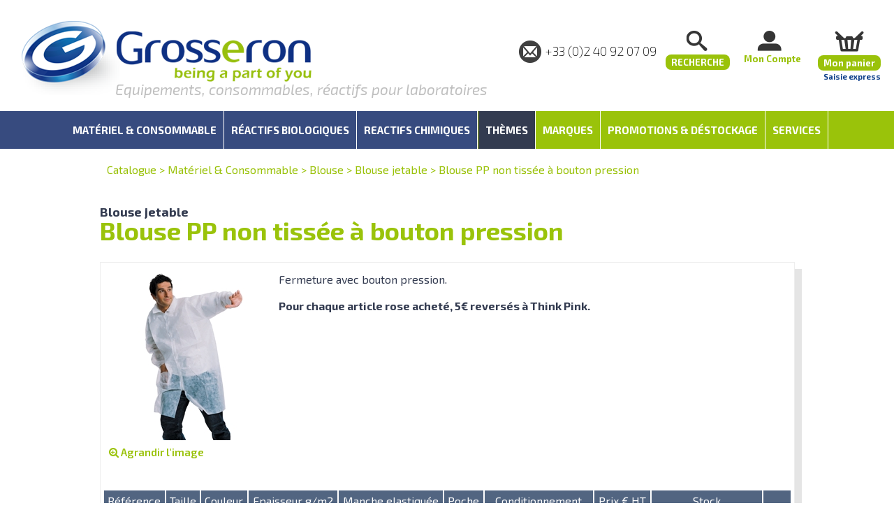

--- FILE ---
content_type: text/html; charset=utf-8
request_url: https://www.grosseron.com/blouse-pp-non-tissee-a-bouton-pression_48-206-1-473-1-1182.html
body_size: 91552
content:
<!-- URL Gamme attendue : https://www.grosseron.com/blouse-pp-non-tissee-a-bouton-pression_48-206-1-473-1-1182.html --><!-- URL Gamme actuelle : /blouse-pp-non-tissee-a-bouton-pression_48-206-1-473-1-1182.html -->

<!DOCTYPE html>
<html>
<head>
    <!-- Google Tag Manager -->
    <script>(function (w, d, s, l, i) {
            w[l] = w[l] || []; w[l].push({
                'gtm.start':
                    new Date().getTime(), event: 'gtm.js'
            }); var f = d.getElementsByTagName(s)[0],
                j = d.createElement(s), dl = l != 'dataLayer' ? '&l=' + l : ''; j.async = true; j.src =
                    'https://www.googletagmanager.com/gtm.js?id=' + i + dl; f.parentNode.insertBefore(j, f);
            })(window, document, 'script', 'dataLayer', 'GTM-NDRCJZG');</script>
    <!-- End Google Tag Manager -->
    <meta charset="UTF-8" /><meta name="viewport" content="width=device-width, initial-scale=1.0, maximum-scale=3.0, user-scalable=yes" /><meta name="HandheldFriendly" content="true" /><link rel="SHORTCUT ICON" href="favicon.ico" />
        <link href="JQuery/jquery.bxslider.css?v=2025.03.13.0001" rel="stylesheet" />
        <link href="JQuery/css/smoothness/jquery-ui-1.9.0.custom.css?v=2025.03.13.0001" rel="stylesheet" type="text/css" />
        <link href="JQuery/jquery.fancybox.css?v=2025.03.13.0001" rel="stylesheet" type="text/css" />
        <link href="JQuery/css/font-awesome.css?v=2025.03.13.0001" rel="stylesheet" />

        <link href="App_Themes/master.css?v=2025.03.13.0001" rel="stylesheet" type="text/css" />
        <link href="App_Themes/menu.css?v=2025.03.13.0001" rel="stylesheet" />
        <link href="App_Themes/recherche.css?v=2025.03.13.0001" rel="stylesheet" />
        <link href="App_Themes/identification.css?v=2025.03.13.0001" rel="stylesheet" />
        <link href="App_Themes/print.css?v=2025.03.13.0001" rel="stylesheet" media="print" />

        <script>
            //menu déroulant
            var activerMenuDeroulant = true;
        </script>
        <script src="JQuery/jquery-1.8.2.min.js"></script>
        <script src="JQuery/jquery-ui-1.12.1.min.js"></script>
        <script src="JQuery/jquery.bxslider.js"></script>
        <script src="JQuery/jquery.blockUI.js"></script>
        <script src="JQuery/Recherche.js?v=2025.03.13.0001"></script>
        <script src="JQuery/Identification.js?v=2025.03.13.0001"></script>
        <script src="JQuery/menu.js?v=2025.03.13.0001"></script>
        <script src="JQuery/AjoutPanier.js?v=2025.03.13.0001"></script>
    <link href="https://fonts.googleapis.com/css?family=Exo+2:400,700,700italic,900,900italic,600,600italic,400italic,200,200italic" rel="stylesheet" type="text/css" /><link href="https://fonts.googleapis.com/css?family=PT+Sans:400,400italic,700,700italic" rel="stylesheet" type="text/css" /><link href="https://fonts.googleapis.com/css?family=Oswald" rel="stylesheet" type="text/css" />

    <script src="https://use.fontawesome.com/979ab2ec4b.js"></script>

    
    <meta id="ctl00_meta_description" name="description" content="Blouse PP non tissée à bouton pression -  Fermeture avec bouton pression.  Pour chaque article rose acheté, 5€ reversés à Think Pink. "></meta>
    <link href="App_Themes/gamme.css?v=2" rel="stylesheet" />
    <link href="App_Themes/panier.css?v=2" rel="stylesheet" />
    <script src="JQuery/gamme.js"></script>
    <script type="application/ld+json">{
  "itemListElement": [
    {
      "position": 1,
      "name": "Catalogue",
      "item": "/catalogue.aspx",
      "@type": "ListItem"
    },
    {
      "position": 2,
      "name": "Matériel & Consommable",
      "item": "https://www.grosseron.com/materiel-consommable_48.html",
      "@type": "ListItem"
    },
    {
      "position": 3,
      "name": "Blouse",
      "item": "https://www.grosseron.com/blouse_48-206-1.html",
      "@type": "ListItem"
    },
    {
      "position": 4,
      "name": "Blouse jetable",
      "item": "https://www.grosseron.com/blouse-jetable_48-206-1-473-1.html",
      "@type": "ListItem"
    },
    {
      "position": 5,
      "name": "Blouse PP non tissée à bouton pression",
      "item": "https://www.grosseron.com/blouse-pp-non-tissee-a-bouton-pression_48-206-1-473-1-1182.html",
      "@type": "ListItem"
    }
  ],
  "@context": "https://schema.org",
  "@type": "BreadcrumbList"
}</script><script type="application/ld+json">{
  "mainEntity": {
    "numberOfItems": 14,
    "itemListElement": [
      {
        "name": "BLOUSE PP NON TISSE BLANC ELASTIQUE TAILLE M  CARTON DE 50",
        "sku": "0893100",
        "image": "https://www.grosseron.com/Assets/Client/images/GROSSERON/Vignettes/0194324.JPG",
        "url": "https://www.grosseron.com/blouse-pp-non-tissee-a-bouton-pression_48-206-1-473-1-1182.html",
        "offers": {
          "price": "46.13",
          "priceCurrency": "EUR",
          "availability": "http://schema.org/OutOfStock",
          "itemCondition": "http://schema.org/NewCondition",
          "@type": "Offer"
        },
        "@context": "https://schema.org",
        "@type": "Product"
      },
      {
        "name": "BLOUSE PP NON TISSE ROSE ELASTIQUE TAILLE M  CARTON DE 50",
        "sku": "0893743",
        "image": "https://www.grosseron.com/Assets/Client/images/GROSSERON/Vignettes/0194324.JPG",
        "url": "https://www.grosseron.com/blouse-pp-non-tissee-a-bouton-pression_48-206-1-473-1-1182.html",
        "offers": {
          "price": "59",
          "priceCurrency": "EUR",
          "availability": "http://schema.org/InStock",
          "itemCondition": "http://schema.org/NewCondition",
          "@type": "Offer"
        },
        "@context": "https://schema.org",
        "@type": "Product"
      },
      {
        "name": "BLOUSE PP UU BLANC L SACHET IND BTE 10",
        "sku": "0194345",
        "image": "https://www.grosseron.com/Assets/Client/images/GROSSERON/Vignettes/0194324.JPG",
        "url": "https://www.grosseron.com/blouse-pp-non-tissee-a-bouton-pression_48-206-1-473-1-1182.html",
        "offers": {
          "price": "11.44",
          "priceCurrency": "EUR",
          "availability": "http://schema.org/InStock",
          "itemCondition": "http://schema.org/NewCondition",
          "@type": "Offer"
        },
        "@context": "https://schema.org",
        "@type": "Product"
      },
      {
        "name": "BLOUSE PP NON TISSE ROSE ELASTIQUE TAILLE L  CARTON DE 50",
        "sku": "0893744",
        "image": "https://www.grosseron.com/Assets/Client/images/GROSSERON/Vignettes/0194324.JPG",
        "url": "https://www.grosseron.com/blouse-pp-non-tissee-a-bouton-pression_48-206-1-473-1-1182.html",
        "offers": {
          "price": "59",
          "priceCurrency": "EUR",
          "availability": "http://schema.org/InStock",
          "itemCondition": "http://schema.org/NewCondition",
          "@type": "Offer"
        },
        "@context": "https://schema.org",
        "@type": "Product"
      },
      {
        "name": "BLOUSE PP NON TISSE BLANC 30G/M2 TAILLE XL CARTON  DE 50",
        "sku": "0893098",
        "image": "https://www.grosseron.com/Assets/Client/images/GROSSERON/Vignettes/0194324.JPG",
        "url": "https://www.grosseron.com/blouse-pp-non-tissee-a-bouton-pression_48-206-1-473-1-1182.html",
        "offers": {
          "price": "48.38",
          "priceCurrency": "EUR",
          "availability": "http://schema.org/OutOfStock",
          "itemCondition": "http://schema.org/NewCondition",
          "@type": "Offer"
        },
        "@context": "https://schema.org",
        "@type": "Product"
      },
      {
        "name": "BLOUSE PP NON TISSE BLANC ELASTIQUE TAILLE XL  CARTON DE 50",
        "sku": "0893101",
        "image": "https://www.grosseron.com/Assets/Client/images/GROSSERON/Vignettes/0194324.JPG",
        "url": "https://www.grosseron.com/blouse-pp-non-tissee-a-bouton-pression_48-206-1-473-1-1182.html",
        "offers": {
          "price": "46.13",
          "priceCurrency": "EUR",
          "availability": "http://schema.org/InStock",
          "itemCondition": "http://schema.org/NewCondition",
          "@type": "Offer"
        },
        "@context": "https://schema.org",
        "@type": "Product"
      },
      {
        "name": "BLOUSE PP NON TISSE BLEU ELASTIQUE TAILLE XL  CARTON DE 50",
        "sku": "0893103",
        "image": "https://www.grosseron.com/Assets/Client/images/GROSSERON/Vignettes/0194324.JPG",
        "url": "https://www.grosseron.com/blouse-pp-non-tissee-a-bouton-pression_48-206-1-473-1-1182.html",
        "offers": {
          "price": "46.88",
          "priceCurrency": "EUR",
          "availability": "http://schema.org/InStock",
          "itemCondition": "http://schema.org/NewCondition",
          "@type": "Offer"
        },
        "@context": "https://schema.org",
        "@type": "Product"
      },
      {
        "name": "BLOUSE PP NON TISSE ROUGE ELASTIQUE TAILLE XL  CARTON DE 50",
        "sku": "0893105",
        "image": "https://www.grosseron.com/Assets/Client/images/GROSSERON/Vignettes/0194324.JPG",
        "url": "https://www.grosseron.com/blouse-pp-non-tissee-a-bouton-pression_48-206-1-473-1-1182.html",
        "offers": {
          "price": "49.08",
          "priceCurrency": "EUR",
          "availability": "http://schema.org/InStock",
          "itemCondition": "http://schema.org/NewCondition",
          "@type": "Offer"
        },
        "@context": "https://schema.org",
        "@type": "Product"
      },
      {
        "name": "BLOUSE PP UU BLANC XL SACHET IND BTE 10",
        "sku": "0194325",
        "image": "https://www.grosseron.com/Assets/Client/images/GROSSERON/Vignettes/0194324.JPG",
        "url": "https://www.grosseron.com/blouse-pp-non-tissee-a-bouton-pression_48-206-1-473-1-1182.html",
        "offers": {
          "price": "11.44",
          "priceCurrency": "EUR",
          "availability": "http://schema.org/PreOrder",
          "itemCondition": "http://schema.org/NewCondition",
          "@type": "Offer"
        },
        "@context": "https://schema.org",
        "@type": "Product"
      },
      {
        "name": "BLOUSE PP UU XL BLEU 2 POCHES SACHET  IND BTE 50",
        "sku": "0890071",
        "image": "https://www.grosseron.com/Assets/Client/images/GROSSERON/Vignettes/0194324.JPG",
        "url": "https://www.grosseron.com/blouse-pp-non-tissee-a-bouton-pression_48-206-1-473-1-1182.html",
        "offers": {
          "price": "57.2",
          "priceCurrency": "EUR",
          "availability": "http://schema.org/OutOfStock",
          "itemCondition": "http://schema.org/NewCondition",
          "@type": "Offer"
        },
        "@context": "https://schema.org",
        "@type": "Product"
      },
      {
        "name": "BLOUSE PP NON TISSE ROSE ELASTIQUE TAILLE XL  CARTON DE 50",
        "sku": "0893745",
        "image": "https://www.grosseron.com/Assets/Client/images/GROSSERON/Vignettes/0194324.JPG",
        "url": "https://www.grosseron.com/blouse-pp-non-tissee-a-bouton-pression_48-206-1-473-1-1182.html",
        "offers": {
          "price": "59",
          "priceCurrency": "EUR",
          "availability": "http://schema.org/InStock",
          "itemCondition": "http://schema.org/NewCondition",
          "@type": "Offer"
        },
        "@context": "https://schema.org",
        "@type": "Product"
      },
      {
        "name": "BLOUSE PP NON TISSE BLANC 30G/M2 TAILLE XXL  CARTON DE 50",
        "sku": "0893099",
        "image": "https://www.grosseron.com/Assets/Client/images/GROSSERON/Vignettes/0194324.JPG",
        "url": "https://www.grosseron.com/blouse-pp-non-tissee-a-bouton-pression_48-206-1-473-1-1182.html",
        "offers": {
          "price": "48.38",
          "priceCurrency": "EUR",
          "availability": "http://schema.org/OutOfStock",
          "itemCondition": "http://schema.org/NewCondition",
          "@type": "Offer"
        },
        "@context": "https://schema.org",
        "@type": "Product"
      },
      {
        "name": "BLOUSE PP NON TISSE BLANC ELASTIQUE TAILLE XXL  CARTON DE 50",
        "sku": "0893102",
        "image": "https://www.grosseron.com/Assets/Client/images/GROSSERON/Vignettes/0194324.JPG",
        "url": "https://www.grosseron.com/blouse-pp-non-tissee-a-bouton-pression_48-206-1-473-1-1182.html",
        "offers": {
          "price": "46.13",
          "priceCurrency": "EUR",
          "availability": "http://schema.org/PreOrder",
          "itemCondition": "http://schema.org/NewCondition",
          "@type": "Offer"
        },
        "@context": "https://schema.org",
        "@type": "Product"
      },
      {
        "name": "BLOUSE PP NON TISSE BLEU ELASTIQUE TAILLE XXL  CARTON DE 50",
        "sku": "0893104",
        "image": "https://www.grosseron.com/Assets/Client/images/GROSSERON/Vignettes/0194324.JPG",
        "url": "https://www.grosseron.com/blouse-pp-non-tissee-a-bouton-pression_48-206-1-473-1-1182.html",
        "offers": {
          "price": "46.88",
          "priceCurrency": "EUR",
          "availability": "http://schema.org/PreOrder",
          "itemCondition": "http://schema.org/NewCondition",
          "@type": "Offer"
        },
        "@context": "https://schema.org",
        "@type": "Product"
      }
    ],
    "@type": "ItemList"
  },
  "name": "Blouse PP non tissée à bouton pression",
  "description": "Fermeture avec bouton pression.\r\n\r\n<b>Pour chaque article rose acheté, 5€ reversés à Think Pink.</b>\r\n",
  "url": "https://www.grosseron.com/blouse-pp-non-tissee-a-bouton-pression_48-206-1-473-1-1182.html",
  "@context": "https://schema.org",
  "@type": "CollectionPage"
}</script>

    

    <!-- DataLayer Google Tag Manager -->
    <script>
        window.dataLayer = window.dataLayer || [];
        
    </script>
<title>
	Blouse PP non tissée à bouton pression [Blouse]
</title></head>
<body>
    
        <!-- Google Tag Manager (noscript) -->
        <noscript><iframe src="https://www.googletagmanager.com/ns.html?id=GTM-NDRCJZG"
        height="0" width="0" style="display:none;visibility:hidden"></iframe></noscript>
        <!-- End Google Tag Manager (noscript) -->
        
    <script type="text/javascript" src="https://cdn.sirdata.eu/youtube-iframe.js"></script>

    <form name="aspnetForm" method="post" action="/blouse-pp-non-tissee-a-bouton-pression_48-206-1-473-1-1182.html" id="aspnetForm">
<div>
<input type="hidden" name="__EVENTTARGET" id="__EVENTTARGET" value="" />
<input type="hidden" name="__EVENTARGUMENT" id="__EVENTARGUMENT" value="" />
<input type="hidden" name="__VIEWSTATE" id="__VIEWSTATE" value="/[base64]/[base64]/[base64]/[base64]" />
</div>

<script type="text/javascript">
//<![CDATA[
var theForm = document.forms['aspnetForm'];
if (!theForm) {
    theForm = document.aspnetForm;
}
function __doPostBack(eventTarget, eventArgument) {
    if (!theForm.onsubmit || (theForm.onsubmit() != false)) {
        theForm.__EVENTTARGET.value = eventTarget;
        theForm.__EVENTARGUMENT.value = eventArgument;
        theForm.submit();
    }
}
//]]>
</script>


<script src="/WebResource.axd?d=82JjU6m3AbUxqcNAGWkyIAA7LMRUBGKjuWsZH0CUz3o3BCrKq3JzpwcMiDfKwf5Xc5XZQy6dnjo7GF5SfMYKRzqnHZ3iVJGb64ojrHr9fF41&amp;t=638901608248157332" type="text/javascript"></script>


<script src="/ScriptResource.axd?d=toO86YLtKRc94MiMORWzi61GkmDPBPIBYAA8P1KNirENNK7Qh-gsl2ZrdgGpNqSGEcbXqTfjsISqQgEy9puWcsPSs6TMuqtvVihoRxJL9oK2vgU4mJrXg-JH3dUZJpzhendbk8HXSKRoam_-wOlxnEJi_UB0sqPqsvZJ1um98mc1&amp;t=5c0e0825" type="text/javascript"></script>
<script src="/ScriptResource.axd?d=So7BH8jwXqhzXWmyhXUKLfdbdDovDVT56JQCESHS9OHx8Ec3NBbq4CrKHUl2vtyurw3ZLf6pDkzzA0Of2-XxviOPqhE0xqAotgdR-o-KzyzbiVgzKRt3nSOWnK3xUtWAKRQSEpAT45kpz8lGVXFe48mGsLWpLND4LWbivjGhWGS6j8ZKTHpO7quridgtuXK80&amp;t=5c0e0825" type="text/javascript"></script>
<div>

	<input type="hidden" name="__VIEWSTATEGENERATOR" id="__VIEWSTATEGENERATOR" value="4AF2D09A" />
	<input type="hidden" name="__SCROLLPOSITIONX" id="__SCROLLPOSITIONX" value="0" />
	<input type="hidden" name="__SCROLLPOSITIONY" id="__SCROLLPOSITIONY" value="0" />
	<input type="hidden" name="__EVENTVALIDATION" id="__EVENTVALIDATION" value="/wEdABesW6b12MfXGvNX9oG7RPWEBHe4NSazJxHVxXzuIF0o4dFm0LWdLENM3w8bajmcOmg+mF1iVjd6N7k0CfQs5XIrsValyUeMd49SjafTXIfzREQcF1YTxWEet/9eYH0x1CsCTjpO41tRIoe0XvhV4dMh1HxMoD6bYchm66YkNrQBl0v26qgFhu95NioJdSwg+0gwQtqzjsxrLBNEY611RNjr9xpJO0yMbnsH3j8B5UzWsibTz6vaYZn/ZBYbexOq8AVKr/sihCMBi12Vq7TBW0Yq20h/0AJj6f7bAvR29GSMUG1iScdy2aJpxr+8uYyBemvWQksdrC09RFO1KcaOfsiYxtCO/TVUsyzyBB1ycyXfAJRD7Xtx5o+koBzEIg/sI5Di7/EYI8aord377+4Ltz4PhI7NM0wk3PKU/D3PItxLijABe9lPpTjX96HhSQWUODBiNSk9otEBVFtJcuwxECkfn1RcjtHAj66REed34CUNnklA8D3EoJ5S1UVeSOkEoBTGucFUfCl7ZaLLlHZpVXuy" />
</div>
        <script type="text/javascript">
//<![CDATA[
Sys.WebForms.PageRequestManager._initialize('ctl00$sm', 'aspnetForm', ['tctl00$ctl13',''], [], [], 90, 'ctl00');
//]]>
</script>

        <header id="bandeau">
            <div>
                <div id="logo">
                    <div id="toggleMenu"><i class="fa fa-bars" aria-hidden="true"></i></div>
                    <a href="/" title="Accueil">
                        <img src="images/logo.png" class="logoGrand" />
                        <img src="images/logoG.png" class="logoPetit" />
                    </a>
                    
                        <span id="ctl00_titreH1_leH1" class="titreBandeau">Equipements, consommables, réactifs pour laboratoires</span>
                    
                </div>
                <div id="espaceEtPanier">
                    <div id="tel" itemprop="telephone">
                        
+33 (0)2 40 92 07 09
                        <a href="/contact.aspx" id="lienContact"></a>
                    </div>
                    <div class="pictoBandeau" id="loupe">
                        <span id="ctl00_Label2" class="montantArticle">Recherche</span>
                    </div>
                    <div id="ctl00_pictoUser" class="pictoBandeau user">
                        <span id="ctl00_nomClient" class="nomClient">Mon Compte</span>
                    </div>
                    <a href="panier.aspx" class="pictoBandeau panier">
                        <span id="ctl00_LabelNombreArticles" class="nombreArticle" style="display:none;"></span>
                        <span id="ctl00_LabelMontantPanier" class="montantArticle">Mon panier</span>
                        <div title="Saisie express" class="saisieExpress">Saisie express</div>
                    </a>
                </div>
            </div>


            <div class="stop"></div>
        </header>
        
<div id="spacerSticky"></div>
<nav id="menu">
    
    
    

    <div class="ligne1">
        <div class="fondBleu"></div>
        <div class="fondVert"></div>
        <ul class="menuCatalogue">
            
                
                    <li>
                        <a title="Matériel &amp; Consommable" data-type="catalogue" data-sectionid="48" href="https://www.grosseron.com/materiel-consommable_48.html"><span>Matériel & Consommable</span></a>
                    </li>
                
                    <li>
                        <a title="Réactifs biologiques" data-type="catalogue" data-sectionid="51" href="https://www.grosseron.com/reactifs-biologiques_51.html"><span>Réactifs biologiques</span></a>
                    </li>
                
                    <li>
                        <a title="Reactifs chimiques" data-type="catalogue" data-sectionid="49" href="https://www.grosseron.com/reactifs-chimiques_49.html"><span>Reactifs chimiques</span></a>
                    </li>
                
                
        </ul>
        <ul class="menuPromo">
            <li class="themes">
                <a title="thèmes">Thèmes</a>
                
                        <ul class="menuMetiers">
                    
                        <li>
                            <a title="Armoire de sécurité" data-type="metiers" data-sectionid="113" href="https://www.grosseron.com/armoire-de-securite_113.html"><span>Armoire de sécurité</span></a>
                        </li>
                    
                        <li>
                            <a title="Biologie moléculaire" data-type="metiers" data-sectionid="86" href="https://www.grosseron.com/biologie-moleculaire_86.html"><span>Biologie moléculaire</span></a>
                        </li>
                    
                        <li>
                            <a title="BLD Pharm" data-type="metiers" data-sectionid="125" href="https://www.grosseron.com/bld-pharm_125.html"><span>BLD Pharm</span></a>
                        </li>
                    
                        <li>
                            <a title="Chromatographie" data-type="metiers" data-sectionid="119" href="https://www.grosseron.com/chromatographie_119.html"><span>Chromatographie</span></a>
                        </li>
                    
                        <li>
                            <a title="Culture cellulaire" data-type="metiers" data-sectionid="116" href="https://www.grosseron.com/culture-cellulaire_116.html"><span>Culture cellulaire</span></a>
                        </li>
                    
                        <li>
                            <a title="Equipements et consommables détectables" data-type="metiers" data-sectionid="83" href="https://www.grosseron.com/detectable_83.html"><span>Détectable</span></a>
                        </li>
                    
                        <li>
                            <a title="La gamme Grosseron Collection" data-type="metiers" data-sectionid="120" href="https://www.grosseron.com/grosseron-collection_120.html"><span>Grosseron Collection</span></a>
                        </li>
                    
                        <li>
                            <a title="HACCP" data-type="metiers" data-sectionid="56" href="https://www.grosseron.com/haccp_56.html"><span>HACCP</span></a>
                        </li>
                    
                        <li>
                            <a title="Hygiène Sécurité" data-type="metiers" data-sectionid="53" href="https://www.grosseron.com/hygiene-securite_53.html"><span>Hygiène Sécurité</span></a>
                        </li>
                    
                        <li>
                            <a title="Mobilier" data-type="metiers" data-sectionid="100" href="https://www.grosseron.com/mobilier_100.html"><span>Mobilier</span></a>
                        </li>
                    
                        <li>
                            <a title="Nettoyage" data-type="metiers" data-sectionid="107" href="https://www.grosseron.com/nettoyage_107.html"><span>Nettoyage</span></a>
                        </li>
                    
                        <li>
                            <a title="Prélèvement" data-type="metiers" data-sectionid="65" href="https://www.grosseron.com/prelevement_65.html"><span>Prélèvement</span></a>
                        </li>
                    
                        <li>
                            <a title="Réactifs Biologie Moléculaire &amp; culture cellulaire" data-type="metiers" data-sectionid="117" href="https://www.grosseron.com/reactifs-biomol-cult-cell_117.html"><span>Réactifs Bio.Mol. & Cult. cell.</span></a>
                        </li>
                    
                        <li>
                            <a title="Notre gamme rose THINK PINK EUROPE" data-type="metiers" data-sectionid="123" href="https://www.grosseron.com/think-pink-europe_123.html"><span>THINK PINK EUROPE</span></a>
                        </li>
                    
                        </ul>
                    
            </li>
            <li class="marques">
                <a title="marques"><span>Marques</span></a>
                <ul class="menumarques">
                    <li><a href="marques.aspx" title="Nos principales marques">Nos principales marques</a></li>
                </ul>
            </li>
            <li class="promnouv">
                <a title="Promotions et Déstockage"><span>Promotions & Déstockage</span></a>
                <ul class="menupromnouv">
                    <li><a href="/nos-promotions" title="promotions">Promotions</a></li>
                    
                        
                            <li>
                                <a title="Découvrez nos gammes en DESTOCKAGE" data-type="scatalogue" data-sectionid="69" href="https://www.grosseron.com/destockage_69.html"><span> DESTOCKAGE</span></a></li>
                        
                        
                </ul>
            </li>
            <li class="services">
                <a title="services">
                    <span>Services</span>
                </a>
                
<ul class="menuservices">
    <li><a href="/le-service-commercial-client" title="Le service commercial/client">Le service commercial/client</a></li>
    <li><a href="/service-export" title="Le service export">Le service export</a></li>
    <li><a href="/service-sav-metrologie" title="Le service SAV Metrologie">Le service SAV Metrologie</a></li>
    <li><a href="/service-loa-grosseron-financement" title="Service LOA Grosseron Financement">Service LOA Grosseron Financement</a></li>
    <li><a href="https://docs.isample.fr/" target="_blank" title="Certificats iSample">Certificats iSample</a></li>
</ul>
            </li>
            <li class="liRecherche">
                <i class="fa fa-search" aria-hidden="true"></i>
            </li>
            <li class="liPanier">
                <a href="panier.aspx">
                    <span id="labelNombreArticlesMenu" class="nombreArticle" />
                </a>
            </li>
        </ul>
    </div>
</nav>
<div id="fondGris"></div>

        <input name="ctl00$gpar" type="hidden" id="ctl00_gpar" class="gpar" />

        <div id="contenu">
            
    <div id="google_translate_element">
    </div>
    <script type="text/javascript">
        function googleTranslateElementInit() {
            new google.translate.TranslateElement({
                pageLanguage: 'fr',
                includedLanguages: 'fr,de,en,es,ar,ca,hr,hu,it,mk,nl,fa,pl,pt,ro,sr,sk,cs,uk,nl,tr,ro,bg,ru,ja',
                gaTrack: true,
                gaId: 'UA-26778049-1',
                layout: google.translate.TranslateElement.InlineLayout.SIMPLE
            }, 'google_translate_element');
        }
    </script>

    <script src="//translate.google.com/translate_a/element.js?cb=googleTranslateElementInit"></script>
    <div id="ctl00_contenu_Panel_chemin" class="Panel_chemin">
	<a title="Catalogue" class="HyperLink_chemin" href="catalogue.aspx">Catalogue</a><span> > </span><a title="Matériel &amp; Consommable" class="HyperLink_chemin" href="https://www.grosseron.com/materiel-consommable_48.html">Matériel & Consommable</a><span> > </span><a title="Blouse" class="HyperLink_chemin" href="https://www.grosseron.com/blouse_48-206-1.html">Blouse</a><span> > </span><a title="Blouse jetable" class="HyperLink_chemin" href="https://www.grosseron.com/blouse-jetable_48-206-1-473-1.html">Blouse jetable</a><span> > </span><a title="Blouse PP non tissée à bouton pression" class="HyperLink_chemin" href="https://www.grosseron.com/blouse-pp-non-tissee-a-bouton-pression_48-206-1-473-1-1182.html">Blouse PP non tissée à bouton pression</a>
</div>
    <div class="titreParagraphe">
        Blouse jetable
    </div>
    <div id="ctl00_contenu_contenu" class="ContenuGamme">
	<h1 class='titre_gamme'>Blouse PP non tissée à bouton pression</h1>
<div class="&lt;%=GetCssClass() %>">
		
    <div class="uneGamme">
        <table cellspacing="0" border="0" id="ctl00_contenu_ctl09_FormView_gamme" style="width:100%;border-collapse:collapse;">
			<tr>
				<td colspan="2">
                <table id="ctl00_contenu_ctl09_FormView_gamme_Table1" class="&lt;%=GetCssClass() %>" cellspacing="0" cellpadding="0" border="0" style="width:100%;border-collapse:collapse;">
					<tr>
						<td class="Cellule_gamme"><table id="ctl00_contenu_ctl09_FormView_gamme_Table2" cellspacing="0" cellpadding="0" border="0" style="width:100%;border-collapse:collapse;">
							<tr>
								<td valign="top" style="width:20px;"><table id="ctl00_contenu_ctl09_FormView_gamme_Table3" cellspacing="0" cellpadding="0" border="0" style="width:100%;border-collapse:collapse;">
									<tr>
										<td colspan="2"><img id="ctl00_contenu_ctl09_FormView_gamme_Image2" title="Blouse PP non tissée à bouton pression" class="imageGamme imageGammeVignette" src="Assets/Client/images/GROSSERON/Vignettes/0194324.JPG" /></td>
									</tr><tr>
										<td align="left"><div id="ctl00_contenu_ctl09_FormView_gamme_boutonZoom_TDMilieu" class="contenantBouton icon">
											<a title="zoom" class="bouton" onClick="window.open(&quot;/Assets/Client/images/GROSSERON/photos/0194324.JPG&quot;,&quot;ZOOM&quot;,&quot;resizable=yes,menubar=no,scrollbars=no,status=no,width=420,height=420&quot;);"><i class='fa fa-search-plus' aria-hidden='true'></i> Agrandir l'image</a>
										</div>
</td>
									</tr>
								</table></td><td style="width:10px;"></td><td class="accrocheGammNonBandeau" valign="top"><div id="ctl00_contenu_ctl09_FormView_gamme_Font2" class="presentation">
									
                                            Fermeture avec bouton pression.<br /><br /><b>Pour chaque article rose acheté, 5€ reversés à Think Pink.</b><br />
                                        
								</div></td>
							</tr><tr>
								<td valign="top" colspan="3">
                                        <br />
                                    </td>
							</tr>
						</table></td>
					</tr>
				</table>
            </td>
			</tr>
		</table>
        <table id="ctl00_contenu_ctl09_tt2" cellspacing="0" cellpadding="0" border="0" style="width:100%;border-collapse:collapse;">
			<tr>
				<td class="Cellule_gamme"><table id="ctl00_contenu_ctl09_tt1" cellspacing="0" cellpadding="0" border="0" style="width:100%;border-collapse:collapse;">
					<tr>
						<td align="left"><span id="ctl00_contenu_ctl09_Label_marque" class="garantieMarque"></span></td><td align="right"><span id="ctl00_contenu_ctl09_Label_garantie" class="garantieMarque"></span></td>
					</tr>
				</table></td>
			</tr><tr>
				<td class="Cellule_gamme"><table id="ctl00_contenu_ctl09_Table_article" class="table_article" border="0" style="width:100%;">
					<tr>
						<td class="entete_article"><a title="Trier sur cette colonne" class="entete_article" href="gamme.aspx?idSection=48&amp;idTheme=206&amp;TV=1&amp;idParagraphe=473&amp;PV=1&amp;idGamme=1182&amp;tri=arcod&amp;order=asc">Référence</a></td><td class="entete_article article_plus">Plus d'info</td><td class="entete_article nonPlus"><a title="Trier sur cette colonne" class="entete_article" href="gamme.aspx?idSection=48&amp;idTheme=206&amp;TV=1&amp;idParagraphe=473&amp;PV=1&amp;idGamme=1182&amp;tri=value1&amp;order=asc">Taille</a></td><td class="entete_article nonPlus"><a title="Trier sur cette colonne" class="entete_article" href="gamme.aspx?idSection=48&amp;idTheme=206&amp;TV=1&amp;idParagraphe=473&amp;PV=1&amp;idGamme=1182&amp;tri=value2&amp;order=asc">Couleur</a></td><td class="entete_article nonPlus"><a title="Trier sur cette colonne" class="entete_article" href="gamme.aspx?idSection=48&amp;idTheme=206&amp;TV=1&amp;idParagraphe=473&amp;PV=1&amp;idGamme=1182&amp;tri=value3&amp;order=asc">Epaisseur g/m2</a></td><td class="entete_article nonPlus"><a title="Trier sur cette colonne" class="entete_article" href="gamme.aspx?idSection=48&amp;idTheme=206&amp;TV=1&amp;idParagraphe=473&amp;PV=1&amp;idGamme=1182&amp;tri=value4&amp;order=asc">Manche elastiquée</a></td><td class="entete_article nonPlus"><a title="Trier sur cette colonne" class="entete_article" href="gamme.aspx?idSection=48&amp;idTheme=206&amp;TV=1&amp;idParagraphe=473&amp;PV=1&amp;idGamme=1182&amp;tri=value5&amp;order=asc">Poche</a></td><td class="entete_article nonPlus"><a title="Trier sur cette colonne" class="entete_article" href="gamme.aspx?idSection=48&amp;idTheme=206&amp;TV=1&amp;idParagraphe=473&amp;PV=1&amp;idGamme=1182&amp;tri=value6&amp;order=asc">Conditionnement</a></td><td class="entete_article" style="width:70px;">Prix €&nbsp;HT</td><td class="entete_article" style="width:70px;">Stock</td><td class="entete_article" style="width:1%;">&nbsp;</td>
					</tr><tr>
						<td class="reference_article"><span class="reference_article">0893100<br></span><span>&nbsp;</span><a title="Marketing : Fiche de données techniques" href="https://www.mediprotec.com/DOCUMENTS/0609815SPAE%20122023.pdf" target="_blank"><img title="Marketing : Fiche de données techniques" src="Images/technique.png" style="border-width:0px;" /></a></td><td class="reference_article articlePlusPlus"><span class="reference_article"><b>Taille</b>&nbsp;: M<br><b>Couleur</b>&nbsp;: <center><table  width="30px" height="10px"><tr><td style="border:solid 1px #CFD6E6; font-size:10px; background-color:#FFFFFF">&nbsp;&nbsp;&nbsp;&nbsp;&nbsp;&nbsp;&nbsp;</td></tr></table></center><br><b>Epaisseur g/m2</b>&nbsp;: 30<br><b>Manche elastiquée</b>&nbsp;: +<br><b>Poche</b>&nbsp;: -<br><b>Conditionnement</b>&nbsp;: 50<br><b>Stock : </b>Sur commande<br></span></td><td class="value_article nonPlus">M</td><td class="value_article nonPlus"><center><table  width="30px" height="10px"><tr><td style="border:solid 1px #CFD6E6; font-size:10px; background-color:#FFFFFF">&nbsp;&nbsp;&nbsp;&nbsp;&nbsp;&nbsp;&nbsp;</td></tr></table></center></td><td class="value_article nonPlus">30</td><td class="value_article nonPlus">+</td><td class="value_article nonPlus">-</td><td class="value_article nonPlus">50</td><td class="prix_article">46,13</td><td class="value_article stock nonPlus bdd commande">Sur commande</td><td class="value_article"><input type="image" name="ctl00$contenu$ctl09$ctl13" class="js_ajouterPanier" data-article="0893100" data-quantite="1" src="Images/caddie.png" alt="ajouter au panier (arcod=0893100)" style="border-width:0px;" /></td>
					</tr><tr>
						<td class="reference_article"><span class="reference_article">0893743</span></td><td class="reference_article articlePlusPlus"><span class="reference_article"><b>Taille</b>&nbsp;: M<br><b>Couleur</b>&nbsp;: <center><table  width="30px" height="10px"><tr><td style="border:solid 1px #CFD6E6; font-size:10px; background-color:#FFCCFF">&nbsp;&nbsp;&nbsp;&nbsp;&nbsp;&nbsp;&nbsp;</td></tr></table></center><br><b>Epaisseur g/m2</b>&nbsp;: 40<br><b>Manche elastiquée</b>&nbsp;: +<br><b>Poche</b>&nbsp;: -<br><b>Conditionnement</b>&nbsp;: 50<br><b>Stock : </b>Disponible<br></span></td><td class="value_article nonPlus">M</td><td class="value_article nonPlus"><center><table  width="30px" height="10px"><tr><td style="border:solid 1px #CFD6E6; font-size:10px; background-color:#FFCCFF">&nbsp;&nbsp;&nbsp;&nbsp;&nbsp;&nbsp;&nbsp;</td></tr></table></center></td><td class="value_article nonPlus">40</td><td class="value_article nonPlus">+</td><td class="value_article nonPlus">-</td><td class="value_article nonPlus">50</td><td class="prix_article"><font color="black"><strike>68,75</strike></font><br><font color="red" title="valable jusqu'au 31/12/2026">59,00</font></td><td class="value_article stock nonPlus bdd dispo">Disponible</td><td class="value_article"><input type="image" name="ctl00$contenu$ctl09$ctl16" class="js_ajouterPanier" data-article="0893743" data-quantite="1" src="Images/caddie.png" alt="ajouter au panier (arcod=0893743)" style="border-width:0px;" /></td>
					</tr><tr>
						<td class="reference_article"><span class="reference_article">0194345</span></td><td class="reference_article articlePlusPlus"><span class="reference_article"><b>Taille</b>&nbsp;: L<br><b>Couleur</b>&nbsp;: <center><table  width="30px" height="10px"><tr><td style="border:solid 1px #CFD6E6; font-size:10px; background-color:#FFFFFF">&nbsp;&nbsp;&nbsp;&nbsp;&nbsp;&nbsp;&nbsp;</td></tr></table></center><br><b>Epaisseur g/m2</b>&nbsp;: 40<br><b>Manche elastiquée</b>&nbsp;: +<br><b>Poche</b>&nbsp;: +<br><b>Conditionnement</b>&nbsp;: 10 sachets unitaires<br><b>Stock : </b>Disponible<br></span></td><td class="value_article nonPlus">L</td><td class="value_article nonPlus"><center><table  width="30px" height="10px"><tr><td style="border:solid 1px #CFD6E6; font-size:10px; background-color:#FFFFFF">&nbsp;&nbsp;&nbsp;&nbsp;&nbsp;&nbsp;&nbsp;</td></tr></table></center></td><td class="value_article nonPlus">40</td><td class="value_article nonPlus">+</td><td class="value_article nonPlus">+</td><td class="value_article nonPlus">10 sachets unitaires</td><td class="prix_article">11,44</td><td class="value_article stock nonPlus bdd dispo">Disponible</td><td class="value_article"><input type="image" name="ctl00$contenu$ctl09$ctl19" class="js_ajouterPanier" data-article="0194345" data-quantite="1" src="Images/caddie.png" alt="ajouter au panier (arcod=0194345)" style="border-width:0px;" /></td>
					</tr><tr>
						<td class="reference_article"><span class="reference_article">0893744</span></td><td class="reference_article articlePlusPlus"><span class="reference_article"><b>Taille</b>&nbsp;: L<br><b>Couleur</b>&nbsp;: <center><table  width="30px" height="10px"><tr><td style="border:solid 1px #CFD6E6; font-size:10px; background-color:#FFCCFF">&nbsp;&nbsp;&nbsp;&nbsp;&nbsp;&nbsp;&nbsp;</td></tr></table></center><br><b>Epaisseur g/m2</b>&nbsp;: 40<br><b>Manche elastiquée</b>&nbsp;: +<br><b>Poche</b>&nbsp;: -<br><b>Conditionnement</b>&nbsp;: 50<br><b>Stock : </b>Disponible<br></span></td><td class="value_article nonPlus">L</td><td class="value_article nonPlus"><center><table  width="30px" height="10px"><tr><td style="border:solid 1px #CFD6E6; font-size:10px; background-color:#FFCCFF">&nbsp;&nbsp;&nbsp;&nbsp;&nbsp;&nbsp;&nbsp;</td></tr></table></center></td><td class="value_article nonPlus">40</td><td class="value_article nonPlus">+</td><td class="value_article nonPlus">-</td><td class="value_article nonPlus">50</td><td class="prix_article"><font color="black"><strike>68,75</strike></font><br><font color="red" title="valable jusqu'au 31/12/2026">59,00</font></td><td class="value_article stock nonPlus bdd dispo">Disponible</td><td class="value_article"><input type="image" name="ctl00$contenu$ctl09$ctl22" class="js_ajouterPanier" data-article="0893744" data-quantite="1" src="Images/caddie.png" alt="ajouter au panier (arcod=0893744)" style="border-width:0px;" /></td>
					</tr><tr>
						<td class="reference_article"><span class="reference_article">0893098<br></span><span>&nbsp;</span><a title="Marketing : Fiche de données techniques" href="https://www.mediprotec.com/DOCUMENTS/0609815%20012023.pdf" target="_blank"><img title="Marketing : Fiche de données techniques" src="Images/technique.png" style="border-width:0px;" /></a></td><td class="reference_article articlePlusPlus"><span class="reference_article"><b>Taille</b>&nbsp;: XL<br><b>Couleur</b>&nbsp;: <center><table  width="30px" height="10px"><tr><td style="border:solid 1px #CFD6E6; font-size:10px; background-color:#FFFFFF">&nbsp;&nbsp;&nbsp;&nbsp;&nbsp;&nbsp;&nbsp;</td></tr></table></center><br><b>Epaisseur g/m2</b>&nbsp;: 30<br><b>Manche elastiquée</b>&nbsp;: -<br><b>Poche</b>&nbsp;: +<br><b>Conditionnement</b>&nbsp;: 50<br><b>Stock : </b>Sur commande<br></span></td><td class="value_article nonPlus">XL</td><td class="value_article nonPlus"><center><table  width="30px" height="10px"><tr><td style="border:solid 1px #CFD6E6; font-size:10px; background-color:#FFFFFF">&nbsp;&nbsp;&nbsp;&nbsp;&nbsp;&nbsp;&nbsp;</td></tr></table></center></td><td class="value_article nonPlus">30</td><td class="value_article nonPlus">-</td><td class="value_article nonPlus">+</td><td class="value_article nonPlus">50</td><td class="prix_article">48,38</td><td class="value_article stock nonPlus bdd commande">Sur commande</td><td class="value_article"><input type="image" name="ctl00$contenu$ctl09$ctl28" class="js_ajouterPanier" data-article="0893098" data-quantite="1" src="Images/caddie.png" alt="ajouter au panier (arcod=0893098)" style="border-width:0px;" /></td>
					</tr><tr>
						<td class="reference_article"><span class="reference_article">0893101<br></span><span>&nbsp;</span><a title="Marketing : Fiche de données techniques" href="https://www.mediprotec.com/DOCUMENTS/0609815SPAE%20122023.pdf" target="_blank"><img title="Marketing : Fiche de données techniques" src="Images/technique.png" style="border-width:0px;" /></a></td><td class="reference_article articlePlusPlus"><span class="reference_article"><b>Taille</b>&nbsp;: XL<br><b>Couleur</b>&nbsp;: <center><table  width="30px" height="10px"><tr><td style="border:solid 1px #CFD6E6; font-size:10px; background-color:#FFFFFF">&nbsp;&nbsp;&nbsp;&nbsp;&nbsp;&nbsp;&nbsp;</td></tr></table></center><br><b>Epaisseur g/m2</b>&nbsp;: 30<br><b>Manche elastiquée</b>&nbsp;: +<br><b>Poche</b>&nbsp;: -<br><b>Conditionnement</b>&nbsp;: 50<br><b>Stock : </b>Disponible<br></span></td><td class="value_article nonPlus">XL</td><td class="value_article nonPlus"><center><table  width="30px" height="10px"><tr><td style="border:solid 1px #CFD6E6; font-size:10px; background-color:#FFFFFF">&nbsp;&nbsp;&nbsp;&nbsp;&nbsp;&nbsp;&nbsp;</td></tr></table></center></td><td class="value_article nonPlus">30</td><td class="value_article nonPlus">+</td><td class="value_article nonPlus">-</td><td class="value_article nonPlus">50</td><td class="prix_article">46,13</td><td class="value_article stock nonPlus bdd dispo">Disponible</td><td class="value_article"><input type="image" name="ctl00$contenu$ctl09$ctl34" class="js_ajouterPanier" data-article="0893101" data-quantite="1" src="Images/caddie.png" alt="ajouter au panier (arcod=0893101)" style="border-width:0px;" /></td>
					</tr><tr>
						<td class="reference_article"><span class="reference_article">0893103<br></span><span>&nbsp;</span><a title="Marketing : Fiche de données techniques" href="https://www.mediprotec.com/DOCUMENTS/0609815SPAEB%20012023.pdf" target="_blank"><img title="Marketing : Fiche de données techniques" src="Images/technique.png" style="border-width:0px;" /></a></td><td class="reference_article articlePlusPlus"><span class="reference_article"><b>Taille</b>&nbsp;: XL<br><b>Couleur</b>&nbsp;: <center><table  width="30px" height="10px"><tr><td style="border:solid 1px #CFD6E6; font-size:10px; background-color:#0000FF">&nbsp;&nbsp;&nbsp;&nbsp;&nbsp;&nbsp;&nbsp;</td></tr></table></center><br><b>Epaisseur g/m2</b>&nbsp;: 30<br><b>Manche elastiquée</b>&nbsp;: +<br><b>Poche</b>&nbsp;: -<br><b>Conditionnement</b>&nbsp;: 50<br><b>Stock : </b>Disponible<br></span></td><td class="value_article nonPlus">XL</td><td class="value_article nonPlus"><center><table  width="30px" height="10px"><tr><td style="border:solid 1px #CFD6E6; font-size:10px; background-color:#0000FF">&nbsp;&nbsp;&nbsp;&nbsp;&nbsp;&nbsp;&nbsp;</td></tr></table></center></td><td class="value_article nonPlus">30</td><td class="value_article nonPlus">+</td><td class="value_article nonPlus">-</td><td class="value_article nonPlus">50</td><td class="prix_article">46,88</td><td class="value_article stock nonPlus bdd dispo">Disponible</td><td class="value_article"><input type="image" name="ctl00$contenu$ctl09$ctl40" class="js_ajouterPanier" data-article="0893103" data-quantite="1" src="Images/caddie.png" alt="ajouter au panier (arcod=0893103)" style="border-width:0px;" /></td>
					</tr><tr>
						<td class="reference_article"><span class="reference_article">0893105<br></span><span>&nbsp;</span><a title="Marketing : Fiche de données techniques" href="https://www.mediprotec.com/DOCUMENTS/0609815SPSER-XL%20012023.pdf" target="_blank"><img title="Marketing : Fiche de données techniques" src="Images/technique.png" style="border-width:0px;" /></a></td><td class="reference_article articlePlusPlus"><span class="reference_article"><b>Taille</b>&nbsp;: XL<br><b>Couleur</b>&nbsp;: <center><table  width="30px" height="10px"><tr><td style="border:solid 1px #CFD6E6; font-size:10px; background-color:#FF0000">&nbsp;&nbsp;&nbsp;&nbsp;&nbsp;&nbsp;&nbsp;</td></tr></table></center><br><b>Epaisseur g/m2</b>&nbsp;: 30<br><b>Manche elastiquée</b>&nbsp;: -<br><b>Poche</b>&nbsp;: -<br><b>Conditionnement</b>&nbsp;: 50<br><b>Stock : </b>Disponible<br></span></td><td class="value_article nonPlus">XL</td><td class="value_article nonPlus"><center><table  width="30px" height="10px"><tr><td style="border:solid 1px #CFD6E6; font-size:10px; background-color:#FF0000">&nbsp;&nbsp;&nbsp;&nbsp;&nbsp;&nbsp;&nbsp;</td></tr></table></center></td><td class="value_article nonPlus">30</td><td class="value_article nonPlus">-</td><td class="value_article nonPlus">-</td><td class="value_article nonPlus">50</td><td class="prix_article">49,08</td><td class="value_article stock nonPlus bdd dispo">Disponible</td><td class="value_article"><input type="image" name="ctl00$contenu$ctl09$ctl46" class="js_ajouterPanier" data-article="0893105" data-quantite="1" src="Images/caddie.png" alt="ajouter au panier (arcod=0893105)" style="border-width:0px;" /></td>
					</tr><tr>
						<td class="reference_article"><span class="reference_article">0194325</span></td><td class="reference_article articlePlusPlus"><span class="reference_article"><b>Taille</b>&nbsp;: XL<br><b>Couleur</b>&nbsp;: <center><table  width="30px" height="10px"><tr><td style="border:solid 1px #CFD6E6; font-size:10px; background-color:#FFFFFF">&nbsp;&nbsp;&nbsp;&nbsp;&nbsp;&nbsp;&nbsp;</td></tr></table></center><br><b>Epaisseur g/m2</b>&nbsp;: 40<br><b>Manche elastiquée</b>&nbsp;: +<br><b>Poche</b>&nbsp;: +<br><b>Conditionnement</b>&nbsp;: 10 sachets unitaires<br><b>Stock : </b>En cours de réapprovisionnement<br></span></td><td class="value_article nonPlus">XL</td><td class="value_article nonPlus"><center><table  width="30px" height="10px"><tr><td style="border:solid 1px #CFD6E6; font-size:10px; background-color:#FFFFFF">&nbsp;&nbsp;&nbsp;&nbsp;&nbsp;&nbsp;&nbsp;</td></tr></table></center></td><td class="value_article nonPlus">40</td><td class="value_article nonPlus">+</td><td class="value_article nonPlus">+</td><td class="value_article nonPlus">10 sachets unitaires</td><td class="prix_article">11,44</td><td class="value_article stock nonPlus bdd reappro">En cours de réapprovisionnement</td><td class="value_article"><input type="image" name="ctl00$contenu$ctl09$ctl49" class="js_ajouterPanier" data-article="0194325" data-quantite="1" src="Images/caddie.png" alt="ajouter au panier (arcod=0194325)" style="border-width:0px;" /></td>
					</tr><tr>
						<td class="reference_article"><span class="reference_article">0890071</span></td><td class="reference_article articlePlusPlus"><span class="reference_article"><b>Taille</b>&nbsp;: XL<br><b>Couleur</b>&nbsp;: <center><table  width="30px" height="10px"><tr><td style="border:solid 1px #CFD6E6; font-size:10px; background-color:#0000FF">&nbsp;&nbsp;&nbsp;&nbsp;&nbsp;&nbsp;&nbsp;</td></tr></table></center><br><b>Epaisseur g/m2</b>&nbsp;: 40<br><b>Manche elastiquée</b>&nbsp;: +<br><b>Poche</b>&nbsp;: +<br><b>Conditionnement</b>&nbsp;: 10 sachets unitaires<br><b>Stock : </b>Sur commande<br></span></td><td class="value_article nonPlus">XL</td><td class="value_article nonPlus"><center><table  width="30px" height="10px"><tr><td style="border:solid 1px #CFD6E6; font-size:10px; background-color:#0000FF">&nbsp;&nbsp;&nbsp;&nbsp;&nbsp;&nbsp;&nbsp;</td></tr></table></center></td><td class="value_article nonPlus">40</td><td class="value_article nonPlus">+</td><td class="value_article nonPlus">+</td><td class="value_article nonPlus">10 sachets unitaires</td><td class="prix_article">57,20</td><td class="value_article stock nonPlus bdd commande">Sur commande</td><td class="value_article"><input type="image" name="ctl00$contenu$ctl09$ctl52" class="js_ajouterPanier" data-article="0890071" data-quantite="1" src="Images/caddie.png" alt="ajouter au panier (arcod=0890071)" style="border-width:0px;" /></td>
					</tr><tr>
						<td class="reference_article"><span class="reference_article">0893745</span></td><td class="reference_article articlePlusPlus"><span class="reference_article"><b>Taille</b>&nbsp;: XL<br><b>Couleur</b>&nbsp;: <center><table  width="30px" height="10px"><tr><td style="border:solid 1px #CFD6E6; font-size:10px; background-color:#FFCCFF">&nbsp;&nbsp;&nbsp;&nbsp;&nbsp;&nbsp;&nbsp;</td></tr></table></center><br><b>Epaisseur g/m2</b>&nbsp;: 40<br><b>Manche elastiquée</b>&nbsp;: +<br><b>Poche</b>&nbsp;: -<br><b>Conditionnement</b>&nbsp;: 50<br><b>Stock : </b>Disponible<br></span></td><td class="value_article nonPlus">XL</td><td class="value_article nonPlus"><center><table  width="30px" height="10px"><tr><td style="border:solid 1px #CFD6E6; font-size:10px; background-color:#FFCCFF">&nbsp;&nbsp;&nbsp;&nbsp;&nbsp;&nbsp;&nbsp;</td></tr></table></center></td><td class="value_article nonPlus">40</td><td class="value_article nonPlus">+</td><td class="value_article nonPlus">-</td><td class="value_article nonPlus">50</td><td class="prix_article"><font color="black"><strike>68,75</strike></font><br><font color="red" title="valable jusqu'au 31/12/2026">59,00</font></td><td class="value_article stock nonPlus bdd dispo">Disponible</td><td class="value_article"><input type="image" name="ctl00$contenu$ctl09$ctl55" class="js_ajouterPanier" data-article="0893745" data-quantite="1" src="Images/caddie.png" alt="ajouter au panier (arcod=0893745)" style="border-width:0px;" /></td>
					</tr><tr>
						<td class="reference_article"><span class="reference_article">0893099<br></span><span>&nbsp;</span><a title="Marketing : Fiche de données techniques" href="https://www.mediprotec.com/DOCUMENTS/0609815%20012023.pdf" target="_blank"><img title="Marketing : Fiche de données techniques" src="Images/technique.png" style="border-width:0px;" /></a></td><td class="reference_article articlePlusPlus"><span class="reference_article"><b>Taille</b>&nbsp;: XXL<br><b>Couleur</b>&nbsp;: <center><table  width="30px" height="10px"><tr><td style="border:solid 1px #CFD6E6; font-size:10px; background-color:#FFFFFF">&nbsp;&nbsp;&nbsp;&nbsp;&nbsp;&nbsp;&nbsp;</td></tr></table></center><br><b>Epaisseur g/m2</b>&nbsp;: 30<br><b>Manche elastiquée</b>&nbsp;: -<br><b>Poche</b>&nbsp;: +<br><b>Conditionnement</b>&nbsp;: 50<br><b>Stock : </b>Sur commande<br></span></td><td class="value_article nonPlus">XXL</td><td class="value_article nonPlus"><center><table  width="30px" height="10px"><tr><td style="border:solid 1px #CFD6E6; font-size:10px; background-color:#FFFFFF">&nbsp;&nbsp;&nbsp;&nbsp;&nbsp;&nbsp;&nbsp;</td></tr></table></center></td><td class="value_article nonPlus">30</td><td class="value_article nonPlus">-</td><td class="value_article nonPlus">+</td><td class="value_article nonPlus">50</td><td class="prix_article">48,38</td><td class="value_article stock nonPlus bdd commande">Sur commande</td><td class="value_article"><input type="image" name="ctl00$contenu$ctl09$ctl61" class="js_ajouterPanier" data-article="0893099" data-quantite="1" src="Images/caddie.png" alt="ajouter au panier (arcod=0893099)" style="border-width:0px;" /></td>
					</tr><tr>
						<td class="reference_article"><span class="reference_article">0893102<br></span><span>&nbsp;</span><a title="Marketing : Fiche de données techniques" href="https://www.mediprotec.com/DOCUMENTS/0609815SPAE%20122023.pdf" target="_blank"><img title="Marketing : Fiche de données techniques" src="Images/technique.png" style="border-width:0px;" /></a></td><td class="reference_article articlePlusPlus"><span class="reference_article"><b>Taille</b>&nbsp;: XXL<br><b>Couleur</b>&nbsp;: <center><table  width="30px" height="10px"><tr><td style="border:solid 1px #CFD6E6; font-size:10px; background-color:#FFFFFF">&nbsp;&nbsp;&nbsp;&nbsp;&nbsp;&nbsp;&nbsp;</td></tr></table></center><br><b>Epaisseur g/m2</b>&nbsp;: 30<br><b>Manche elastiquée</b>&nbsp;: +<br><b>Poche</b>&nbsp;: -<br><b>Conditionnement</b>&nbsp;: 50<br><b>Stock : </b>En cours de réapprovisionnement<br></span></td><td class="value_article nonPlus">XXL</td><td class="value_article nonPlus"><center><table  width="30px" height="10px"><tr><td style="border:solid 1px #CFD6E6; font-size:10px; background-color:#FFFFFF">&nbsp;&nbsp;&nbsp;&nbsp;&nbsp;&nbsp;&nbsp;</td></tr></table></center></td><td class="value_article nonPlus">30</td><td class="value_article nonPlus">+</td><td class="value_article nonPlus">-</td><td class="value_article nonPlus">50</td><td class="prix_article">46,13</td><td class="value_article stock nonPlus bdd reappro">En cours de réapprovisionnement</td><td class="value_article"><input type="image" name="ctl00$contenu$ctl09$ctl67" class="js_ajouterPanier" data-article="0893102" data-quantite="1" src="Images/caddie.png" alt="ajouter au panier (arcod=0893102)" style="border-width:0px;" /></td>
					</tr><tr>
						<td class="reference_article"><span class="reference_article">0893104<br></span><span>&nbsp;</span><a title="Marketing : Fiche de données techniques" href="https://www.mediprotec.com/DOCUMENTS/0609815SPAEB%20012023.pdf" target="_blank"><img title="Marketing : Fiche de données techniques" src="Images/technique.png" style="border-width:0px;" /></a></td><td class="reference_article articlePlusPlus"><span class="reference_article"><b>Taille</b>&nbsp;: XXL<br><b>Couleur</b>&nbsp;: <center><table  width="30px" height="10px"><tr><td style="border:solid 1px #CFD6E6; font-size:10px; background-color:#0000FF">&nbsp;&nbsp;&nbsp;&nbsp;&nbsp;&nbsp;&nbsp;</td></tr></table></center><br><b>Epaisseur g/m2</b>&nbsp;: 30<br><b>Manche elastiquée</b>&nbsp;: +<br><b>Poche</b>&nbsp;: -<br><b>Conditionnement</b>&nbsp;: 50<br><b>Stock : </b>En cours de réapprovisionnement<br></span></td><td class="value_article nonPlus">XXL</td><td class="value_article nonPlus"><center><table  width="30px" height="10px"><tr><td style="border:solid 1px #CFD6E6; font-size:10px; background-color:#0000FF">&nbsp;&nbsp;&nbsp;&nbsp;&nbsp;&nbsp;&nbsp;</td></tr></table></center></td><td class="value_article nonPlus">30</td><td class="value_article nonPlus">+</td><td class="value_article nonPlus">-</td><td class="value_article nonPlus">50</td><td class="prix_article">46,88</td><td class="value_article stock nonPlus bdd reappro">En cours de réapprovisionnement</td><td class="value_article"><input type="image" name="ctl00$contenu$ctl09$ctl73" class="js_ajouterPanier" data-article="0893104" data-quantite="1" src="Images/caddie.png" alt="ajouter au panier (arcod=0893104)" style="border-width:0px;" /></td>
					</tr>
				</table></td>
			</tr>
		</table>
    </div>
    <br />
    <br />
    
    

	</div>

</div>
    <div id="ctl00_contenu_boutons" class="zoneImprimer">
	
        <div id="ctl00_contenu_bouton_imprimer_TDMilieu" class="contenantBouton">
		<a class="bouton" onClick="window.print()" target="_blank">Imprimer</a>
	</div>

    
</div>

        </div>
        
        <footer id="pied">
            <div>
                <div id="newsletter">
                    <iframe src="specifique_GROSSERON/NewsletterFrame.aspx" id="ctl00_iframe_newsletter" scrolling="no"></iframe>
                </div>
                <nav>
                    

<a href="/a-propos-de-grosseron">À propos de Grosseron</a>
<a href="/le-service-commercial-client">Le service commercial/client</a>
<a href="/service-export">Le service export</a>
<a href="/service-sav-metrologie" target="_blank">Le service SAV Metrologie</a>
<a href="/telechargements">Téléchargements</a>
<a href="/nos-principales-marques">Nos principales marques</a>
<a href="/demarche-verte">Démarche verte</a>
<a href="/notre-engagement-qualite">Notre engagement qualité</a>

<a href="/mentions-legales">Mentions légales</a>
<a href="/contact.aspx">Nous contacter</a>
<a href="/solutions-e-commerce">Solutions e-commerce</a>
<a href="/paiement-securise">Paiement sécurisé</a>
<a href="https://www.grosseron.com/Produits/ContenuWeb/Pages/CGV GROSSERON.pdf" id="ctl00_menuPied1_lienCGV" target="_blank">CGV</a>

<a href="/recrutement">Recrutement</a>
<a class="OpenConsentPanel" href="#">Gérer les cookies</a>
                </nav>
                <div class="stop"></div>
            </div>
        </footer>
        <footer id="sousPied">
            

<div>
    <div id="adresse" itemprop="address" itemscope itemtype="https://schema.org/PostalAddress">
        GROSSERON - ZAC Hauts de Couëron III - Secteur 4 - 4 rue des entrepreneurs - 44220 COUERON<br />
        Tél : (33) 02 40 92 07 09<br />
        SAS au Capital de 3 817 650 Euros - RCS Nantes 538 755 513 - Siret 538 755 513 00024 - NAF 4669B - TVA FR 74 538 755 513 
    </div>
    <div id="reseaux">
        Nous suivre<br />
        <a href="https://www.linkedin.com/company/grosseron-sas" class="pictoReseau" id="linkedin"></a>
        <a href="https://www.facebook.com/grosseron/" class="pictoReseau" id="facebook"></a>
        <a href="https://www.youtube.com/user/grosseron" class="pictoReseau" id="youtube"></a>
        <a href="http://blog.grosseron.com/" class="pictoReseau" id="blog"></a>
    </div>
</div>

        </footer>
        <div id="zoneRecherche">
            <div id="bandeauRecherche">
                <div class="inviteRecherche">Saisissez votre recherche, les résultats s’afficheront au fur et à mesure de la saisie</div>
                <div onkeypress="javascript:return WebForm_FireDefaultButton(event, &#39;ctl00_zoneRecherche1_ImageButton1&#39;)">
	
    <input name="ctl00$zoneRecherche1$rechercheGenerale" type="text" id="ctl00_zoneRecherche1_rechercheGenerale" class="inputRecherche" />
    <input type="image" name="ctl00$zoneRecherche1$ImageButton1" id="ctl00_zoneRecherche1_ImageButton1" class="boutonRecherche" src="images/loupe.png" onclick="Attendre();" />
    <a onclick="Attendre();" id="ctl00_zoneRecherche1_LinkButton1" class="loupeRecherche" href="javascript:__doPostBack(&#39;ctl00$zoneRecherche1$LinkButton1&#39;,&#39;&#39;)"><i class='fa fa-search' aria-hidden='true'></i></a>

</div>

                <div id="fermerRecherche"></div>
            </div>
        </div>
        <div id="zoneIdentification">
            <div id="bandeauIdentification">
                <div>Espace client</div>
                <div id="ctl00_ctl12" style="display:none;">
	
                        <img src="images/loadingBleu.gif" style="margin-top: 10px;" />
                    
</div>
                <div id="ctl00_ctl13">
	
                        <div id="ctl00_formLogin" class="formLogin" onkeypress="javascript:return WebForm_FireDefaultButton(event, &#39;ctl00_Button1&#39;)">
		
                            <div class="titre">
                                Je suis client, j'ai mes identifiants web
                            </div>
                            <label for="ctl00_login" class="libelle">Identifiant</label><input name="ctl00$login" type="text" id="ctl00_login" />
                            <br />
                            <label for="ctl00_password" class="libelle">Mot de passe</label><input name="ctl00$password" type="password" id="ctl00_password" />
                            <div id="remember">
                                <span class="CheckBoxId"><input id="ctl00_CheckBoxSouvenir" type="checkbox" name="ctl00$CheckBoxSouvenir" checked="checked" /><label for="ctl00_CheckBoxSouvenir">Rester connecté</label></span>
                                <div id="mdpOubli">
                                    <a id="ctl00_HyperLinkMdpOublie" href="MDPOublie.aspx">Mot de passe oublié ?</a>
                                </div>
                            </div>
                            <div id="ok">
                                <input type="submit" name="ctl00$Button1" value="Connexion" id="ctl00_Button1" class="bOk" />
                            </div>
                            <span id="ctl00_login_Label" class="erreur"></span>
                        
	</div>
                        <div id="ctl00_formDemande" class="formDemande">
		
                            <div class="titre">
                                Je suis client, je veux recevoir<br>
                                mes identifiants web
                            </div>
                            <div id="okD">
                                <div id="ctl00_changerMDP_TDMilieu" class="contenantBouton">
			<a class="bouton" onClick="" href="contact.aspx?selected=2">Ouvrir mon espace client</a>
		</div>

                            </div>
                            <span id="ctl00_Label1" class="erreur"></span>
                        
	</div>
                        
                    
</div>
                <div id="fermerIdentification"></div>
            </div>
        </div>
        <div id="animCaddie">
            <img src="/images/panier.png" alt="*" />
            <img id="animCaddieLoader" src="/images/animCaddieLoader.gif" alt="*" />
        </div>
    

<script type="text/javascript">
//<![CDATA[

theForm.oldSubmit = theForm.submit;
theForm.submit = WebForm_SaveScrollPositionSubmit;

theForm.oldOnSubmit = theForm.onsubmit;
theForm.onsubmit = WebForm_SaveScrollPositionOnSubmit;
Sys.Application.add_init(function() {
    $create(Sys.UI._UpdateProgress, {"associatedUpdatePanelId":null,"displayAfter":500,"dynamicLayout":true}, null, null, $get("ctl00_ctl12"));
});
//]]>
</script>
</form>
    
    <script type="text/javascript" src="https://www.googleadservices.com/pagead/conversion.js"></script>
    <noscript>
        <div style="display: inline;">
            <img height="1" width="1" style="border-style: none;" alt="" src="https://www.googleadservices.com/pagead/conversion/1070764408/?label=V-x6CMzVtQIQ-KLK_gM&amp;guid=ON&amp;script=0" />
        </div>
    </noscript>
    
    
    

    
</body>
</html>


--- FILE ---
content_type: text/javascript; charset=UTF-8
request_url: https://choices.consentframework.com/js/pa/39955/c/X0vS6/cmp
body_size: 543549
content:
try { if (typeof(window.__sdcmpapi) !== "function") {(function () {
window.ABconsentCMP = window.ABconsentCMP || {};})();} } catch(e) {}window.SDDAN = {"info":{"pa":39955,"c":"X0vS6"},"context":{"partner":false,"gdprApplies":false,"country":"US","cmps":null,"tlds":["ru","africa","email","lv","pt","ae","de","ph","ac.uk","sport","bzh","rs","asso.fr","corsica","se","lu","dog","hu","ca","nyc","cab","ec","art","ba","academy","rugby","aero","news","travel","sg","org","com.br","cc","cn","no","pro","stream","re","bz.it","tv","ro","com.ua","website","com.mk","fm","club","org.pl","goog","style","com.mt","ch","jp","com.pl","ink","fr","lt","com.pt","edu.au","es","ly","run","one","nu","recipes","mx","cl","ee","studio","pics","info","gr","education","al","bg","ma","top","com.ve","md","xyz","be","yoga","fail","com.ar","ie","ai","vn","estate","com.hr","it","school","today","nl","in","paris","guide","ci","cat","pl","com.mx","dk","at","tools","info.pl","media","radio","is","com.my","sn","casa","guru","com.co","gf","click","biz","digital","tech","mc","gratis","tw","com.pe","co.id","co.uk","com","co.za","world","reise","com.tr","com.cy","io","win","mobi","st","forsale","kaufen","eu","axa","pk","co.il","properties","credit","app","net","blog","uk","vip","site","immo","fit","si","com.au","co","fi","co.nz","asia","best","football","cz","press","sk","com.es","nc","online","me","us","space"],"apiRoot":"https://api.consentframework.com/api/v1/public","cacheApiRoot":"https://choices.consentframework.com/api/v1/public","consentApiRoot":"https://mychoice.consentframework.com/api/v1/public"},"cmp":{"privacyPolicy":"https://www.grosseron.com/mentions-legales","defaultLanguage":"en","theme":{"lightMode":{"backgroundColor":"#FFFFFF","mainColor":"#9ac30a","titleColor":"#202942","textColor":"#8492A6","borderColor":"#F0F0F0","overlayColor":"#F9F9F9","logo":"url([data-uri])","skin":"url([data-uri])","providerLogo":"url([data-uri])"},"darkMode":{"watermark":"NONE","providerLogo":"NONE"},"borderRadius":"STRONG","textSize":"SMALL","fontFamily":"Helvetica","fontFamilyTitle":"Helvetica","overlay":true,"noConsentButton":"NONE","noConsentButtonStyle":"CLOSE","setChoicesStyle":"BUTTON","position":"CENTER","toolbar":{"active":false,"position":"RIGHT","size":"SMALL","style":"ICON","offset":"30px"}},"scope":"LOCAL","cookieMaxAgeInDays":180,"capping":"CHECK","cappingInDays":1,"vendorList":{"vendors":[755],"stacks":[40,11],"disabledSpecialFeatures":[1,2],"sirdataVendors":[10,8],"displayMode":"CONDENSED"},"cookieWall":{"active":false},"flexibleRefusal":true,"ccpa":{"lspa":false},"external":{"googleAdSense":true,"googleAnalytics":true}}};(()=>{function t(n){var o=r[n];if(void 0!==o)return o.exports;var i=r[n]={id:n,loaded:!1,exports:{}};return e[n].call(i.exports,i,i.exports,t),i.loaded=!0,i.exports}var e={27(t,e,r){var n=r(78714),o=r(19516),i=r(34172),s={};s["[object Float32Array]"]=s["[object Float64Array]"]=s["[object Int8Array]"]=s["[object Int16Array]"]=s["[object Int32Array]"]=s["[object Uint8Array]"]=s["[object Uint8ClampedArray]"]=s["[object Uint16Array]"]=s["[object Uint32Array]"]=!0,s["[object Arguments]"]=s["[object Array]"]=s["[object ArrayBuffer]"]=s["[object Boolean]"]=s["[object DataView]"]=s["[object Date]"]=s["[object Error]"]=s["[object Function]"]=s["[object Map]"]=s["[object Number]"]=s["[object Object]"]=s["[object RegExp]"]=s["[object Set]"]=s["[object String]"]=s["[object WeakMap]"]=!1,t.exports=function(t){return i(t)&&o(t.length)&&!!s[n(t)]}},149(t,e,r){"use strict";r.d(e,{A:()=>h});var n=r(29724),o=r(64213),i=r(37317),s=r(47523),a=r(46327),c=r.n(a),u=r(83149),p=r.n(u),l=r(46242),d=r.n(l),f=r(68061),v=r.n(f),m=r(66443);const h=new((0,o.A)(function t(){var e=this;(0,i.A)(this,t),(0,s.A)(this,"update",function(t){t&&"object"===(0,n.A)(t)&&v()(e,t),e.theme=e.theme||{},e.ccpa=e.ccpa||{},e.options=e.options||{},void 0!==e.theme.toolbar&&e.privacyPolicy||(e.theme.toolbar={active:!0}),e.cookieMaxAgeInDays>390?e.cookieMaxAgeInDays=390:0>e.cookieMaxAgeInDays&&(e.cookieMaxAgeInDays=m.CY),e.notifyUpdate()}),(0,s.A)(this,"isProviderScope",function(){return e.scope===m.ps}),(0,s.A)(this,"isDomainScope",function(){return e.scope===m.yi}),(0,s.A)(this,"isLocalScope",function(){return e.scope===m.Jl}),(0,s.A)(this,"checkToolbar",function(){var t;e.theme.toolbar.active||-1===c()(t=document.documentElement.innerHTML).call(t,"".concat(m.LH,".cmp.displayUI()"))&&(e.theme.toolbar.active=!0)}),(0,s.A)(this,"listeners",new(p())),(0,s.A)(this,"onUpdate",function(t){return e.listeners.add(t)}),(0,s.A)(this,"notifyUpdate",function(){var t;return d()(t=e.listeners).call(t,function(t){return t(e)})}),v()(this,{scope:m.Jl,privacyPolicy:"",theme:{},cookieMaxAgeInDays:m.CY,ccpa:{lspa:!1},options:{}})}))},176(t,e,r){"use strict";var n=r(86492),o=r(3384),i=r(87534),s=o("species");t.exports=function(t){return i>=51||!n(function(){var e=[];return(e.constructor={})[s]=function(){return{foo:1}},1!==e[t](Boolean).foo})}},193(t,e,r){"use strict";var n=r(13091),o=r(41906),i=r(79727),s=r(60266),a=r(57480);n({target:"Array",proto:!0,arity:1,forced:r(86492)(function(){return 4294967297!==[].push.call({length:4294967296},1)})||!function(){try{Object.defineProperty([],"length",{writable:!1}).push()}catch(t){return t instanceof TypeError}}()},{push:function(){var t=o(this),e=i(t),r=arguments.length;a(e+r);for(var n=0;r>n;n++)t[e]=arguments[n],e++;return s(t,e),e}})},278(t,e,r){"use strict";var n=r(13091),o=r(12442),i=r(91455),s=r(50030),a=r(82276),c=r(99335);n({target:"Promise",stat:!0,forced:r(78786)},{all:function(t){var e=this,r=s.f(e),n=r.resolve,u=r.reject,p=a(function(){var r=i(e.resolve),s=[],a=0,p=1;c(t,function(t){var i=a++,c=!1;p++,o(r,e,t).then(function(t){c||(c=!0,s[i]=t,--p||n(s))},u)}),--p||n(s)});return p.error&&u(p.value),r.promise}})},281(t,e,r){"use strict";var n=r(99880);t.exports=n},444(t,e,r){"use strict";var n=r(78461);t.exports=n},468(t,e,r){"use strict";var n=r(55755);t.exports=n},541(t,e,r){"use strict";r(25639);var n=r(68035);t.exports=n("Array","indexOf")},573(t,e,r){t.exports=r(47668)},956(t,e,r){"use strict";var n,o,i,s=r(86492),a=r(53626),c=r(42941),u=r(28171),p=r(61076),l=r(33735),d=r(3384),f=r(69440),v=d("iterator"),m=!1;[].keys&&("next"in(i=[].keys())?(o=p(p(i)))!==Object.prototype&&(n=o):m=!0),!c(n)||s(function(){var t={};return n[v].call(t)!==t})?n={}:f&&(n=u(n)),a(n[v])||l(n,v,function(){return this}),t.exports={IteratorPrototype:n,BUGGY_SAFARI_ITERATORS:m}},992(t,e,r){"use strict";var n=r(3384);e.f=n},1202(t,e,r){"use strict";var n=r(94262).forEach,o=r(57575)("forEach");t.exports=o?[].forEach:function(t){return n(this,t,arguments.length>1?arguments[1]:void 0)}},1283(t,e,r){"use strict";var n=r(2703),o=r(97225),i=r(44113),s=r(95260),a=r(68382),c=o.add,u=o.has,p=o.remove;t.exports=function(t){var e=n(this),r=s(t).getIterator(),o=i(e);return a(r,function(t){u(e,t)?p(o,t):c(o,t)}),o}},1388(t,e,r){var n=r(85713)();t.exports=n;try{regeneratorRuntime=n}catch(t){"object"==typeof globalThis?globalThis.regeneratorRuntime=n:Function("r","regeneratorRuntime = r")(n)}},2151(t,e,r){"use strict";r(62651);var n=r(68035);t.exports=n("Function","bind")},2286(t,e,r){t.exports="object"==typeof r.g&&r.g&&r.g.Object===Object&&r.g},2703(t,e,r){"use strict";var n=r(42640),o=TypeError;t.exports=function(t){if("object"==typeof t&&"size"in t&&"has"in t&&"add"in t&&"delete"in t&&"keys"in t)return t;throw new o(n(t)+" is not a set")}},2933(t,e,r){"use strict";var n=r(39779),o=r(77292),i=r(81726),s=r(51860).indexOf,a=r(55186),c=n([].push);t.exports=function(t,e){var r,n=i(t),u=0,p=[];for(r in n)!o(a,r)&&o(n,r)&&c(p,r);for(;e.length>u;)o(n,r=e[u++])&&(~s(p,r)||c(p,r));return p}},2934(t,e,r){"use strict";var n=r(83973);t.exports=n},2975(t,e,r){t.exports=r(95806)},3316(t,e,r){var n=r(78714),o=r(97827);t.exports=function(t){if(!o(t))return!1;var e=n(t);return"[object Function]"==e||"[object GeneratorFunction]"==e||"[object AsyncFunction]"==e||"[object Proxy]"==e}},3382(t,e,r){"use strict";r(85006);var n=r(49022).Object,o=t.exports=function(t,e,r){return n.defineProperty(t,e,r)};n.defineProperty.sham&&(o.sham=!0)},3384(t,e,r){"use strict";var n=r(62671),o=r(22056),i=r(77292),s=r(62611),a=r(16278),c=r(94007),u=n.Symbol,p=o("wks"),l=c?u.for||u:u&&u.withoutSetter||s;t.exports=function(t){return i(p,t)||(p[t]=a&&i(u,t)?u[t]:l("Symbol."+t)),p[t]}},3467(t,e,r){"use strict";var n=r(22898),o=String,i=TypeError;t.exports=function(t){if(n(t))return t;throw new i("Can't set "+o(t)+" as a prototype")}},3660(t){var e=Object.prototype.toString;t.exports=function(t){return e.call(t)}},3986(t,e,r){"use strict";var n=r(13091),o=r(39015),i=r(17372).f;n({target:"Object",stat:!0,forced:Object.defineProperties!==i,sham:!o},{defineProperties:i})},4036(t,e,r){var n=r(78714),o=r(34172);t.exports=function(t){return"symbol"==typeof t||o(t)&&"[object Symbol]"==n(t)}},4242(t,e,r){"use strict";var n=r(92011);t.exports=n},4401(t,e,r){"use strict";var n=r(13091),o=r(95134),i=r(77292),s=r(6e4),a=r(22056),c=r(66219),u=a("string-to-symbol-registry"),p=a("symbol-to-string-registry");n({target:"Symbol",stat:!0,forced:!c},{for:function(t){var e=s(t);if(i(u,e))return u[e];var r=o("Symbol")(e);return u[e]=r,p[r]=e,r}})},4842(t,e,r){var n=r(94829)("toUpperCase");t.exports=n},4993(t,e,r){"use strict";var n=r(37758).charAt,o=r(6e4),i=r(28404),s=r(12903),a=r(40398),c="String Iterator",u=i.set,p=i.getterFor(c);s(String,"String",function(t){u(this,{type:c,string:o(t),index:0})},function(){var t,e=p(this),r=e.string,o=e.index;return r.length>o?(t=n(r,o),e.index+=t.length,a(t,!1)):a(void 0,!0)})},5053(t,e,r){"use strict";t.exports=r(33859)},5456(t,e,r){var n=r(91398),o=r(28979),i=r(81271);t.exports=function(t,e){return i(o(t,e,n),t+"")}},5489(t,e,r){t.exports=r(2934)},5680(t,e,r){"use strict";r.d(e,{A:()=>a});var n=r(60875),o=r.n(n),i=r(40164),s=r.n(i)()(o());s.push([t.id,".sd-cmp-tERtI{-webkit-appearance:none!important;-moz-appearance:none!important;appearance:none!important;background:none!important;border:none!important;box-shadow:none!important;flex:1;font-size:inherit!important;margin:0!important;outline:none!important;padding:0!important;position:relative;text-shadow:none!important;width:auto!important}.sd-cmp-tERtI .sd-cmp-ZRLi5,.sd-cmp-tERtI .sd-cmp-h2j7d{cursor:pointer;display:block;font-family:var(--font-family-title),Helvetica,Arial,sans-serif;font-weight:500;letter-spacing:.4pt;outline:0;white-space:nowrap;width:auto}.sd-cmp-tERtI .sd-cmp-ZRLi5{border:1px solid var(--main-color);border-radius:calc(var(--border-radius)/2);-webkit-tap-highlight-color:transparent;transition:color .1s ease-out,background .1s ease-out}.sd-cmp-tERtI .sd-cmp-h2j7d{color:var(--main-color);font-size:var(--font-size-base);padding:.55em 1.5em;text-decoration:underline!important}@media (hover:hover){.sd-cmp-tERtI .sd-cmp-h2j7d:hover{text-decoration:none!important}}.sd-cmp-tERtI .sd-cmp-h2j7d:active{text-decoration:none!important}.sd-cmp-tERtI:focus{outline:0}.sd-cmp-tERtI:focus>.sd-cmp-ZRLi5{outline:1px auto -webkit-focus-ring-color}.sd-cmp-tERtI:hover{background:none!important;border:none!important}.sd-cmp-gdRZo{font-size:var(--font-size-small)!important;padding:.55em 1.5em;text-transform:lowercase!important}.sd-cmp-jZYnG{background:var(--main-color);color:var(--background-color)}@media (hover:hover){.sd-cmp-jZYnG:hover{background:var(--background-color);color:var(--main-color)}}.sd-cmp-gyvgX,.sd-cmp-jZYnG:active{background:var(--background-color);color:var(--main-color)}@media (hover:hover){.sd-cmp-gyvgX:hover{background:var(--main-color);color:var(--background-color)}.sd-cmp-gyvgX:hover svg{fill:var(--background-color)}}.sd-cmp-gyvgX:active{background:var(--main-color);color:var(--background-color)}.sd-cmp-gyvgX:active svg{fill:var(--background-color)}.sd-cmp-gyvgX svg{fill:var(--main-color)}.sd-cmp-HyGL1{outline:0;position:absolute;right:var(--padding-sm);top:var(--padding-sm);z-index:1}.sd-cmp-HyGL1:hover{text-decoration:none!important}.sd-cmp-HyGL1:focus{outline:0}.sd-cmp-HyGL1:focus>.sd-cmp-_9A5K{outline:1px auto -webkit-focus-ring-color}.sd-cmp-HyGL1 .sd-cmp-_9A5K{background-color:var(--background-color);border-radius:var(--border-radius);cursor:pointer;height:calc(var(--font-size-base) + 10px);position:absolute;right:0;top:0;width:calc(var(--font-size-base) + 10px)}@media (hover:hover){.sd-cmp-HyGL1 .sd-cmp-_9A5K:hover{filter:contrast(95%)}}.sd-cmp-HyGL1 .sd-cmp-_9A5K span{background:var(--main-color);border-radius:2px;bottom:0;display:block;height:2px;left:0;margin:auto;position:absolute;right:0;top:0;width:var(--font-size-base)}.sd-cmp-HyGL1 .sd-cmp-_9A5K span:first-child{transform:rotate(45deg)}.sd-cmp-HyGL1 .sd-cmp-_9A5K span:nth-child(2){transform:rotate(-45deg)}.sd-cmp-AfDWU{display:flex;flex-direction:column;gap:var(--spacing-sm);text-align:center}.sd-cmp-AfDWU .sd-cmp-wCEL2{border-radius:0 0 var(--border-radius) var(--border-radius);border-top:1px solid var(--border-color);display:flex;flex-wrap:wrap;justify-content:space-between}.sd-cmp-AfDWU .sd-cmp-wCEL2 .sd-cmp-Q8Ska{align-items:center;border-color:transparent!important;border-radius:0!important;display:flex;filter:contrast(95%);font-size:var(--font-size-base)!important;height:100%;justify-content:center;letter-spacing:.4pt;padding:var(--padding-sm);white-space:normal;word-break:break-word}.sd-cmp-AfDWU .sd-cmp-wCEL2>:not(:last-child) .sd-cmp-Q8Ska{border-right-color:var(--border-color)!important}@media screen and (max-width:480px){.sd-cmp-AfDWU .sd-cmp-wCEL2{flex-direction:column}.sd-cmp-AfDWU .sd-cmp-wCEL2>:not(:last-child) .sd-cmp-Q8Ska{border-bottom-color:var(--border-color)!important;border-right-color:transparent!important}}",""]),s.locals={btnNew:"sd-cmp-tERtI",btnContent:"sd-cmp-ZRLi5",btnLink:"sd-cmp-h2j7d",btnSmall:"sd-cmp-gdRZo",btnPrimary:"sd-cmp-jZYnG",btnDefault:"sd-cmp-gyvgX",close:"sd-cmp-HyGL1",closeContent:"sd-cmp-_9A5K",footer:"sd-cmp-AfDWU",footerRow:"sd-cmp-wCEL2",footerBtn:"sd-cmp-Q8Ska"};const a=s},5982(t){"use strict";t.exports={}},6048(t,e,r){"use strict";r(80115);var n=r(67303),o=r(62671),i=r(25832),s=r(5982);for(var a in n)i(o[a],a),s[a]=s.Array},6076(t){var e=RegExp("[\\u200d\\ud800-\\udfff\\u0300-\\u036f\\ufe20-\\ufe2f\\u20d0-\\u20ff\\ufe0e\\ufe0f]");t.exports=function(t){return e.test(t)}},6191(t,e,r){"use strict";var n=r(58388);t.exports=n},6238(t,e,r){var n=r(31722),o=r(97244),i=r(62439),s=r(97827);t.exports=function(t,e,r){if(!s(r))return!1;var a=typeof e;return!!("number"==a?o(r)&&i(e,r.length):"string"==a&&e in r)&&n(r[e],t)}},6461(t,e,r){"use strict";var n=r(92302);t.exports=n},6468(t,e,r){var n=r(15746);t.exports=function(t){return null==t?"":n(t)}},6650(t,e,r){"use strict";r(94866);var n=r(49022);t.exports=n.Date.now},6709(t,e,r){"use strict";var n=r(68712);t.exports=n},6999(t,e,r){"use strict";r(40823);var n=r(68035);t.exports=n("String","trim")},7065(){},7170(t,e,r){"use strict";var n=r(68382);t.exports=function(t,e,r){return r?n(t.keys(),e,!0):t.forEach(e)}},7505(t,e,r){t.exports=r(66610)},7859(t,e,r){"use strict";function n(t,e){this.name="AggregateError",this.errors=t,this.message=e||""}function o(t){return!(!t||void 0===t.length)}function i(){}function s(t){if(!(this instanceof s))throw new TypeError("Promises must be constructed via new");if("function"!=typeof t)throw new TypeError("not a function");this._state=0,this._handled=!1,this._value=void 0,this._deferreds=[],d(t,this)}function a(t,e){for(;3===t._state;)t=t._value;0!==t._state?(t._handled=!0,s._immediateFn(function(){var r=1===t._state?e.onFulfilled:e.onRejected;if(null!==r){var n;try{n=r(t._value)}catch(t){return void u(e.promise,t)}c(e.promise,n)}else(1===t._state?c:u)(e.promise,t._value)})):t._deferreds.push(e)}function c(t,e){try{if(e===t)throw new TypeError("A promise cannot be resolved with itself.");if(e&&("object"==typeof e||"function"==typeof e)){var r=e.then;if(e instanceof s)return t._state=3,t._value=e,void p(t);if("function"==typeof r)return void d((n=r,o=e,function(){n.apply(o,arguments)}),t)}t._state=1,t._value=e,p(t)}catch(e){u(t,e)}var n,o}function u(t,e){t._state=2,t._value=e,p(t)}function p(t){2===t._state&&0===t._deferreds.length&&s._immediateFn(function(){t._handled||s._unhandledRejectionFn(t._value)});for(var e=0,r=t._deferreds.length;r>e;e++)a(t,t._deferreds[e]);t._deferreds=null}function l(t,e,r){this.onFulfilled="function"==typeof t?t:null,this.onRejected="function"==typeof e?e:null,this.promise=r}function d(t,e){var r=!1;try{t(function(t){r||(r=!0,c(e,t))},function(t){r||(r=!0,u(e,t))})}catch(t){if(r)return;r=!0,u(e,t)}}r.r(e),r.d(e,{default:()=>y});const f=function(t){var e=this.constructor;return this.then(function(r){return e.resolve(t()).then(function(){return r})},function(r){return e.resolve(t()).then(function(){return e.reject(r)})})},v=function(t){return new this(function(e,r){function n(t,r){if(r&&("object"==typeof r||"function"==typeof r)){var s=r.then;if("function"==typeof s)return void s.call(r,function(e){n(t,e)},function(r){o[t]={status:"rejected",reason:r},0===--i&&e(o)})}o[t]={status:"fulfilled",value:r},0===--i&&e(o)}if(!t||void 0===t.length)return r(new TypeError(typeof t+" "+t+" is not iterable(cannot read property Symbol(Symbol.iterator))"));var o=Array.prototype.slice.call(t);if(0===o.length)return e([]);for(var i=o.length,s=0;o.length>s;s++)n(s,o[s])})};n.prototype=Error.prototype;const m=function(t){var e=this;return new e(function(r,o){if(!t||void 0===t.length)return o(new TypeError("Promise.any accepts an array"));var i=Array.prototype.slice.call(t);if(0===i.length)return o();for(var s=[],a=0;i.length>a;a++)try{e.resolve(i[a]).then(r).catch(function(t){s.push(t),s.length===i.length&&o(new n(s,"All promises were rejected"))})}catch(t){o(t)}})};var h=setTimeout;s.prototype.catch=function(t){return this.then(null,t)},s.prototype.then=function(t,e){var r=new this.constructor(i);return a(this,new l(t,e,r)),r},s.prototype.finally=f,s.all=function(t){return new s(function(e,r){function n(t,o){try{if(o&&("object"==typeof o||"function"==typeof o)){var a=o.then;if("function"==typeof a)return void a.call(o,function(e){n(t,e)},r)}i[t]=o,0===--s&&e(i)}catch(t){r(t)}}if(!o(t))return r(new TypeError("Promise.all accepts an array"));var i=Array.prototype.slice.call(t);if(0===i.length)return e([]);for(var s=i.length,a=0;i.length>a;a++)n(a,i[a])})},s.any=m,s.allSettled=v,s.resolve=function(t){return t&&"object"==typeof t&&t.constructor===s?t:new s(function(e){e(t)})},s.reject=function(t){return new s(function(e,r){r(t)})},s.race=function(t){return new s(function(e,r){if(!o(t))return r(new TypeError("Promise.race accepts an array"));for(var n=0,i=t.length;i>n;n++)s.resolve(t[n]).then(e,r)})},s._immediateFn="function"==typeof setImmediate&&function(t){setImmediate(t)}||function(t){h(t,0)},s._unhandledRejectionFn=function(t){void 0!==console&&console&&console.warn("Possible Unhandled Promise Rejection:",t)};const y=s},7886(t,e,r){"use strict";var n=r(60831),o=r(99276);t.exports=n?{}.toString:function(){return"[object "+o(this)+"]"}},8053(t,e,r){var n=r(27),o=r(97371),i=r(25627),s=i&&i.isTypedArray,a=s?o(s):n;t.exports=a},8610(t,e,r){"use strict";var n=r(281);t.exports=n},9025(t,e,r){"use strict";var n=r(13091),o=r(41906),i=r(61297),s=r(85530),a=r(79727),c=r(60266),u=r(57480),p=r(97432),l=r(71319),d=r(36535),f=r(176)("splice"),v=Math.max,m=Math.min;n({target:"Array",proto:!0,forced:!f},{splice:function(t,e){var r,n,f,h,y,g,b=o(this),x=a(b),w=i(t,x),S=arguments.length;for(0===S?r=n=0:1===S?(r=0,n=x-w):(r=S-2,n=m(v(s(e),0),x-w)),u(x+r-n),f=p(b,n),h=0;n>h;h++)(y=w+h)in b&&l(f,h,b[y]);if(f.length=n,n>r){for(h=w;x-n>h;h++)g=h+r,(y=h+n)in b?b[g]=b[y]:d(b,g);for(h=x;h>x-n+r;h--)d(b,h-1)}else if(r>n)for(h=x-n;h>w;h--)g=h+r-1,(y=h+n-1)in b?b[g]=b[y]:d(b,g);for(h=0;r>h;h++)b[h+w]=arguments[h+2];return c(b,x-n+r),f}})},9160(t,e,r){"use strict";r(80115),r(4993);var n=r(19416);t.exports=n},9257(t,e,r){"use strict";r(13091)({target:"Symbol",stat:!0,forced:!0},{isWellKnownSymbol:r(22173)})},9716(t,e,r){var n=r(71078)(Object.keys,Object);t.exports=n},9792(t,e,r){"use strict";r(20163)},10098(t){t.exports=function(t,e){for(var r=-1,n=Array(t);++r<t;)n[r]=e(r);return n}},10191(t,e,r){"use strict";var n=r(13091),o=r(77292),i=r(63434),s=r(42640),a=r(22056),c=r(66219),u=a("symbol-to-string-registry");n({target:"Symbol",stat:!0,forced:!c},{keyFor:function(t){if(!i(t))throw new TypeError(s(t)+" is not a symbol");if(o(u,t))return u[t]}})},10414(t){t.exports=function(t){return function(e){return null==t?void 0:t[e]}}},10782(t,e,r){t.exports=r(57467)},11533(t,e,r){"use strict";r(27967);var n=r(68035);t.exports=n("Array","reverse")},12043(t,e,r){"use strict";var n=r(2933),o=r(50920).concat("length","prototype");e.f=Object.getOwnPropertyNames||function(t){return n(t,o)}},12075(t,e,r){"use strict";var n=r(86730);t.exports=/web0s(?!.*chrome)/i.test(n)},12296(t,e,r){"use strict";var n=r(98351),o=r(42941),i=r(12335),s=r(3467);t.exports=Object.setPrototypeOf||("__proto__"in{}?function(){var t,e=!1,r={};try{(t=n(Object.prototype,"__proto__","set"))(r,[]),e=r instanceof Array}catch(t){}return function(r,n){return i(r),s(n),o(r)?(e?t(r,n):r.__proto__=n,r):r}}():void 0)},12335(t,e,r){"use strict";var n=r(46800),o=TypeError;t.exports=function(t){if(n(t))throw new o("Can't call method on "+t);return t}},12442(t,e,r){"use strict";var n=r(80017),o=Function.prototype.call;t.exports=n?o.bind(o):function(){return o.apply(o,arguments)}},12453(t,e,r){"use strict";var n,o=r(62671),i=r(67976),s=r(53626),a=r(98880),c=r(86730),u=r(68259),p=r(98915),l=o.Function,d=/MSIE .\./.test(c)||"BUN"===a&&(3>(n=o.Bun.version.split(".")).length||"0"===n[0]&&(3>n[1]||"3"===n[1]&&"0"===n[2]));t.exports=function(t,e){var r=e?2:1;return d?function(n,o){var a=p(arguments.length,1)>r,c=s(n)?n:l(n),d=a?u(arguments,r):[],f=a?function(){i(c,this,d)}:c;return e?t(f,o):t(f)}:t}},12512(t,e,r){"use strict";var n=r(63145);t.exports=n},12605(t,e,r){"use strict";r(7065),r(48213);var n=r(992);t.exports=n.f("toPrimitive")},12716(t,e,r){"use strict";var n=r(66251);t.exports=n},12719(t,e,r){"use strict";var n=r(68511),o=r(81726),i=r(12043).f,s=r(68259),a="object"==typeof window&&window&&Object.getOwnPropertyNames?Object.getOwnPropertyNames(window):[];t.exports.f=function(t){return a&&"Window"===n(t)?function(t){try{return i(t)}catch(t){return s(a)}}(t):i(o(t))}},12732(t){t.exports=function(t){return function(){return t}}},12733(t,e,r){"use strict";var n=r(86492),o=r(42941),i=r(68511),s=r(97143),a=Object.isExtensible,c=n(function(){a(1)});t.exports=c||s?function(t){return!!o(t)&&((!s||"ArrayBuffer"!==i(t))&&(!a||a(t)))}:a},12903(t,e,r){"use strict";var n=r(13091),o=r(12442),i=r(69440),s=r(31793),a=r(53626),c=r(51101),u=r(61076),p=r(12296),l=r(25832),d=r(56202),f=r(33735),v=r(3384),m=r(5982),h=r(956),y=s.PROPER,g=s.CONFIGURABLE,b=h.IteratorPrototype,x=h.BUGGY_SAFARI_ITERATORS,w=v("iterator"),S="keys",A="values",k="entries",O=function(){return this};t.exports=function(t,e,r,s,v,h,_){c(r,e,s);var C,j,P,E=function(t){if(t===v&&I)return I;if(!x&&t&&t in N)return N[t];switch(t){case S:case A:case k:return function(){return new r(this,t)}}return function(){return new r(this)}},T=e+" Iterator",L=!1,N=t.prototype,R=N[w]||N["@@iterator"]||v&&N[v],I=!x&&R||E(v),D="Array"===e&&N.entries||R;if(D&&(C=u(D.call(new t)))!==Object.prototype&&C.next&&(i||u(C)===b||(p?p(C,b):a(C[w])||f(C,w,O)),l(C,T,!0,!0),i&&(m[T]=O)),y&&v===A&&R&&R.name!==A&&(!i&&g?d(N,"name",A):(L=!0,I=function(){return o(R,this)})),v)if(j={values:E(A),keys:h?I:E(S),entries:E(k)},_)for(P in j)(x||L||!(P in N))&&f(N,P,j[P]);else n({target:e,proto:!0,forced:x||L},j);return i&&!_||N[w]===I||f(N,w,I,{name:v}),m[e]=I,j}},13091(t,e,r){"use strict";var n=r(62671),o=r(67976),i=r(48697),s=r(53626),a=r(80646).f,c=r(63767),u=r(49022),p=r(22503),l=r(56202),d=r(77292);r(94288);var f=function(t){var e=function(r,n,i){if(this instanceof e){switch(arguments.length){case 0:return new t;case 1:return new t(r);case 2:return new t(r,n)}return new t(r,n,i)}return o(t,this,arguments)};return e.prototype=t.prototype,e};t.exports=function(t,e){var r,o,v,m,h,y,g,b,x,w=t.target,S=t.global,A=t.stat,k=t.proto,O=S?n:A?n[w]:n[w]&&n[w].prototype,_=S?u:u[w]||l(u,w,{})[w],C=_.prototype;for(m in e)o=!(r=c(S?m:w+(A?".":"#")+m,t.forced))&&O&&d(O,m),y=_[m],o&&(g=t.dontCallGetSet?(x=a(O,m))&&x.value:O[m]),h=o&&g?g:e[m],(r||k||typeof y!=typeof h)&&(b=t.bind&&o?p(h,n):t.wrap&&o?f(h):k&&s(h)?i(h):h,(t.sham||h&&h.sham||y&&y.sham)&&l(b,"sham",!0),l(_,m,b),k&&(d(u,v=w+"Prototype")||l(u,v,{}),l(u[v],m,h),t.real&&C&&(r||!C[m])&&l(C,m,h)))}},13120(t,e,r){"use strict";var n=r(62671);r(25832)(n.JSON,"JSON",!0)},13129(t,e,r){"use strict";var n=r(13091),o=r(94262).some;n({target:"Array",proto:!0,forced:!r(57575)("some")},{some:function(t){return o(this,t,arguments.length>1?arguments[1]:void 0)}})},13377(t,e,r){"use strict";var n=r(68511);t.exports=Array.isArray||function(t){return"Array"===n(t)}},13874(t,e,r){"use strict";var n=r(85530),o=r(6e4),i=r(12335),s=RangeError;t.exports=function(t){var e=o(i(this)),r="",a=n(t);if(0>a||a===1/0)throw new s("Wrong number of repetitions");for(;a>0;(a>>>=1)&&(e+=e))1&a&&(r+=e);return r}},13971(t,e,r){"use strict";var n=r(62248),o=r(35501),i=Array.prototype;t.exports=function(t){var e=t.map;return t===i||n(i,t)&&e===i.map?o:e}},14184(t,e,r){"use strict";r(95006)("observable")},14474(t,e,r){"use strict";var n=r(12442),o=r(51552),i=r(33671);t.exports=function(t,e,r){var s,a;o(t);try{if(!(s=i(t,"return"))){if("throw"===e)throw r;return r}s=n(s,t)}catch(t){a=!0,s=t}if("throw"===e)throw r;if(a)throw s;return o(s),r}},14495(t,e,r){t.exports=r(468)},14547(t,e,r){"use strict";r(84710),r(80115),r(26776),r(15227),r(58778),r(33743),r(32660),r(84527),r(79250),r(4993);var n=r(49022);t.exports=n.Promise},14803(t,e,r){"use strict";var n=r(66408);r(6048),t.exports=n},14810(t,e,r){"use strict";var n=r(13377),o=r(99404),i=r(42941),s=r(3384)("species"),a=Array;t.exports=function(t){var e;return n(t)&&(o(e=t.constructor)&&(e===a||n(e.prototype))||i(e)&&null===(e=e[s]))&&(e=void 0),void 0===e?a:e}},14866(t,e,r){"use strict";var n=r(95134),o=r(39779),i=r(12043),s=r(49650),a=r(51552),c=o([].concat);t.exports=n("Reflect","ownKeys")||function(t){var e=i.f(a(t)),r=s.f;return r?c(e,r(t)):e}},15227(t,e,r){"use strict";r(83393),r(278),r(31082),r(20816),r(16598),r(81097)},15552(t,e,r){t.exports=r(40801)},15673(t,e,r){var n=r(3316),o=r(54454),i=r(97827),s=r(32279),a=/^\[object .+?Constructor\]$/,c=RegExp("^"+Function.prototype.toString.call(Object.prototype.hasOwnProperty).replace(/[\\^$.*+?()[\]{}|]/g,"\\$&").replace(/hasOwnProperty|(function).*?(?=\\\()| for .+?(?=\\\])/g,"$1.*?")+"$");t.exports=function(t){return!(!i(t)||o(t))&&(n(t)?c:a).test(s(t))}},15746(t,e,r){var n=r(38039),o=r(27742),i=r(83491),s=r(4036),a=n?n.prototype:void 0,c=a?a.toString:void 0;t.exports=function t(e){if("string"==typeof e)return e;if(i(e))return o(e,t)+"";if(s(e))return c?c.call(e):"";var r=e+"";return"0"==r&&1/e==-1/0?"-0":r}},15761(t,e,r){t.exports=r(96996)},15964(t,e,r){"use strict";var n=r(13091),o=r(41906),i=r(79727),s=r(60266),a=r(36535),c=r(57480);n({target:"Array",proto:!0,arity:1,forced:1!==[].unshift(0)||!function(){try{Object.defineProperty([],"length",{writable:!1}).unshift()}catch(t){return t instanceof TypeError}}()},{unshift:function(){var t=o(this),e=i(t),r=arguments.length;if(r){c(e+r);for(var n=e;n--;){var u=n+r;n in t?t[u]=t[n]:a(t,u)}for(var p=0;r>p;p++)t[p]=arguments[p]}return s(t,e+r)}})},16064(t,e,r){"use strict";r(74313)("Set",function(t){return function(){return t(this,arguments.length?arguments[0]:void 0)}},r(40281))},16081(t,e,r){"use strict";var n=r(2703),o=r(97225),i=r(44113),s=r(90063),a=r(95260),c=r(7170),u=r(68382),p=o.has,l=o.remove;t.exports=function(t){var e=n(this),r=a(t),o=i(e);return s(e)>r.size?u(r.getIterator(),function(t){p(o,t)&&l(o,t)}):c(e,function(t){r.includes(t)&&l(o,t)}),o}},16087(t,e,r){"use strict";var n=r(39779),o=r(53626),i=r(94288),s=n(Function.toString);o(i.inspectSource)||(i.inspectSource=function(t){return s(t)}),t.exports=i.inspectSource},16175(t,e,r){"use strict";var n=r(13091),o=r(94262).map;n({target:"Array",proto:!0,forced:!r(176)("map")},{map:function(t){return o(this,t,arguments.length>1?arguments[1]:void 0)}})},16278(t,e,r){"use strict";var n=r(87534),o=r(86492),i=r(62671).String;t.exports=!!Object.getOwnPropertySymbols&&!o(function(){var t=Symbol("symbol detection");return!i(t)||!(Object(t)instanceof Symbol)||!Symbol.sham&&n&&41>n})},16598(t,e,r){"use strict";var n=r(13091),o=r(50030);n({target:"Promise",stat:!0,forced:r(81391).CONSTRUCTOR},{reject:function(t){var e=o.f(this);return(0,e.reject)(t),e.promise}})},16891(t,e,r){"use strict";var n=r(77292),o=r(14866),i=r(80646),s=r(57084);t.exports=function(t,e,r){for(var a=o(e),c=s.f,u=i.f,p=0;a.length>p;p++){var l=a[p];n(t,l)||r&&n(r,l)||c(t,l,u(e,l))}}},17050(t,e,r){"use strict";r(18226);var n=r(49022);t.exports=n.Object.setPrototypeOf},17204(t,e,r){"use strict";var n,o,i,s,a,c=r(62671),u=r(33618),p=r(22503),l=r(57616).set,d=r(93930),f=r(47813),v=r(60926),m=r(12075),h=r(99090),y=c.MutationObserver||c.WebKitMutationObserver,g=c.document,b=c.process,x=c.Promise,w=u("queueMicrotask");if(!w){var S=new d,A=function(){var t,e;for(h&&(t=b.domain)&&t.exit();e=S.get();)try{e()}catch(t){throw S.head&&n(),t}t&&t.enter()};f||h||m||!y||!g?!v&&x&&x.resolve?((s=x.resolve(void 0)).constructor=x,a=p(s.then,s),n=function(){a(A)}):h?n=function(){b.nextTick(A)}:(l=p(l,c),n=function(){l(A)}):(o=!0,i=g.createTextNode(""),new y(A).observe(i,{characterData:!0}),n=function(){i.data=o=!o}),w=function(t){S.head||n(),S.add(t)}}t.exports=w},17372(t,e,r){"use strict";var n=r(39015),o=r(99061),i=r(57084),s=r(51552),a=r(81726),c=r(66827);e.f=n&&!o?Object.defineProperties:function(t,e){s(t);for(var r,n=a(e),o=c(e),u=o.length,p=0;u>p;)i.f(t,r=o[p++],n[r]);return t}},17704(t,e,r){"use strict";r(28804);var n=r(49022);t.exports=n.Object.getOwnPropertySymbols},17771(t,e,r){"use strict";var n=r(17704);t.exports=n},18226(t,e,r){"use strict";r(13091)({target:"Object",stat:!0},{setPrototypeOf:r(12296)})},18296(t){t.exports=function(t){return t.split("")}},19081(t,e,r){"use strict";var n=r(35266);t.exports=n},19107(t,e,r){t.exports=r(90616)},19138(t,e,r){"use strict";var n=r(31991);t.exports=n},19219(t,e,r){"use strict";var n=r(62248),o=r(91553),i=Array.prototype;t.exports=function(t){var e=t.filter;return t===i||n(i,t)&&e===i.filter?o:e}},19290(t,e,r){"use strict";var n=r(95134),o=r(95006),i=r(25832);o("toStringTag"),i(n("Symbol"),"Symbol")},19409(t,e,r){"use strict";var n=r(39779),o=r(91455),i=r(42941),s=r(77292),a=r(68259),c=r(80017),u=Function,p=n([].concat),l=n([].join),d={};t.exports=c?u.bind:function(t){var e=o(this),r=e.prototype,n=a(arguments,1),c=function(){var r=p(n,a(arguments));return this instanceof c?function(t,e,r){if(!s(d,e)){for(var n=[],o=0;e>o;o++)n[o]="a["+o+"]";d[e]=u("C,a","return new C("+l(n,",")+")")}return d[e](t,r)}(e,r.length,r):e.apply(t,r)};return i(r)&&(c.prototype=r),c}},19416(t,e,r){"use strict";var n=r(99276),o=r(33671),i=r(46800),s=r(5982),a=r(3384)("iterator");t.exports=function(t){if(!i(t))return o(t,a)||o(t,"@@iterator")||s[n(t)]}},19516(t){t.exports=function(t){return"number"==typeof t&&t>-1&&t%1==0&&9007199254740991>=t}},19824(t,e,r){"use strict";var n=r(13091),o=r(99335),i=r(71319);n({target:"Object",stat:!0},{fromEntries:function(t){var e={};return o(t,function(t,r){i(e,t,r)},{AS_ENTRIES:!0}),e}})},20155(t){"use strict";t.exports=function(t){if("undefined"==typeof document)return{update:function(){},remove:function(){}};var e=t.insertStyleElement(t);return{update:function(r){!function(t,e,r){var n="";r.supports&&(n+="@supports (".concat(r.supports,") {")),r.media&&(n+="@media ".concat(r.media," {"));var o=void 0!==r.layer;o&&(n+="@layer".concat(r.layer.length>0?" ".concat(r.layer):""," {")),n+=r.css,o&&(n+="}"),r.media&&(n+="}"),r.supports&&(n+="}");var i=r.sourceMap;i&&"undefined"!=typeof btoa&&(n+="\n/*# sourceMappingURL=data:application/json;base64,".concat(btoa(unescape(encodeURIComponent(JSON.stringify(i))))," */")),e.styleTagTransform(n,t,e.options)}(e,t,r)},remove:function(){!function(t){if(null===t.parentNode)return!1;t.parentNode.removeChild(t)}(e)}}}},20163(t,e,r){"use strict";r(95006)("dispose")},20249(t,e,r){t.exports=r(93342)},20378(t,e,r){"use strict";var n=r(22056),o=r(62611),i=n("keys");t.exports=function(t){return i[t]||(i[t]=o(t))}},20558(t,e,r){"use strict";r(13091)({target:"Symbol",stat:!0,name:"isRegisteredSymbol"},{isRegistered:r(47651)})},20733(){},20816(t,e,r){"use strict";var n=r(13091),o=r(12442),i=r(91455),s=r(50030),a=r(82276),c=r(99335);n({target:"Promise",stat:!0,forced:r(78786)},{race:function(t){var e=this,r=s.f(e),n=r.reject,u=a(function(){var s=i(e.resolve);c(t,function(t){o(s,e,t).then(r.resolve,n)})});return u.error&&n(u.value),r.promise}})},21549(t,e,r){var n=r(87741);t.exports=function(t){var e=Object(t),r=[];for(var o in e)n(r).call(r,o);return function t(){for(;r.length;)if((o=r.pop())in e)return t.value=o,t.done=!1,t;return t.done=!0,t}},t.exports.__esModule=!0,t.exports.default=t.exports},22056(t,e,r){"use strict";var n=r(94288);t.exports=function(t,e){return n[t]||(n[t]=e||{})}},22173(t,e,r){"use strict";for(var n=r(22056),o=r(95134),i=r(39779),s=r(63434),a=r(3384),c=o("Symbol"),u=c.isWellKnownSymbol,p=o("Object","getOwnPropertyNames"),l=i(c.prototype.valueOf),d=n("wks"),f=0,v=p(c),m=v.length;m>f;f++)try{var h=v[f];s(c[h])&&a(h)}catch(t){}t.exports=function(t){if(u&&u(t))return!0;try{for(var e=l(t),r=0,n=p(d),o=n.length;o>r;r++)if(d[n[r]]==e)return!0}catch(t){}return!1}},22258(t,e,r){"use strict";r(80115),r(26776),r(4993),r(97930);var n=r(992);t.exports=n.f("iterator")},22367(t,e,r){"use strict";t.exports=r(46417)},22457(t,e,r){function n(){function e(t,e,n,o){var a=i((e&&e.prototype instanceof r?e:r).prototype);return u(a,"_invoke",function(t,e,r){function n(t,e){for(i=t,a=e,v=0;!p&&c&&!r&&u.length>v;v++){var r,n=u[v],o=l.p,s=n[2];t>3?(r=s===e)&&(a=n[(i=n[4])?5:(i=3,3)],n[4]=n[5]=f):o>=n[0]&&((r=2>t&&n[1]>o)?(i=0,l.v=e,l.n=n[1]):s>o&&(r=3>t||n[0]>e||e>s)&&(n[4]=t,n[5]=e,l.n=s,i=0))}if(r||t>1)return g;throw p=!0,e}var o,i,a,c=0,u=r||[],p=!1,l={p:0,n:0,v:f,a:n,f:s(n).call(n,f,4),d:function(t,e){return o=t,i=0,a=f,l.n=e,g}};return function(r,s,u){if(c>1)throw TypeError("Generator is already running");for(p&&1===s&&n(s,u),i=s,a=u;(v=2>i?f:a)||!p;){o||(i?3>i?(i>1&&(l.n=-1),n(i,a)):l.n=a:l.v=a);try{if(c=2,o){if(i||(r="next"),v=o[r]){if(!(v=v.call(o,a)))throw TypeError("iterator result is not an object");if(!v.done)return v;a=v.value,2>i&&(i=0)}else 1===i&&(v=o.return)&&v.call(o),2>i&&(a=TypeError("The iterator does not provide a '"+r+"' method"),i=1);o=f}else if((v=(p=0>l.n)?a:t.call(e,l))!==g)break}catch(t){o=f,i=1,a=t}finally{c=1}}return{value:v,done:p}}}(t,n,o),!0),a}function r(){}function p(){}function l(){}function d(t){return c?c(t,l):(t.__proto__=l,u(t,y,"GeneratorFunction")),t.prototype=i(x),t}var f,v,m="function"==typeof o?o:{},h=m.iterator||"@@iterator",y=m.toStringTag||"@@toStringTag",g={};v=a;var b=[][h]?v(v([][h]())):(u(v={},h,function(){return this}),v),x=l.prototype=r.prototype=i(b);return p.prototype=l,u(x,"constructor",l),u(l,"constructor",p),p.displayName="GeneratorFunction",u(l,y,"GeneratorFunction"),u(x),u(x,y,"Generator"),u(x,h,function(){return this}),u(x,"toString",function(){return"[object Generator]"}),(t.exports=n=function(){return{w:e,m:d}},t.exports.__esModule=!0,t.exports.default=t.exports)()}var o=r(22367),i=r(71206),s=r(80937),a=r(90801),c=r(5053),u=r(36370);t.exports=n,t.exports.__esModule=!0,t.exports.default=t.exports},22503(t,e,r){"use strict";var n=r(48697),o=r(91455),i=r(80017),s=n(n.bind);t.exports=function(t,e){return o(t),void 0===e?t:i?s(t,e):function(){return t.apply(e,arguments)}}},22729(t,e,r){"use strict";t.exports=r(99879)},22898(t,e,r){"use strict";var n=r(42941);t.exports=function(t){return n(t)||null===t}},23919(t,e,r){"use strict";var n=r(47686);t.exports=n},24225(t,e,r){"use strict";var n=r(13091),o=r(1283),i=r(57230);n({target:"Set",proto:!0,real:!0,forced:!r(42741)("symmetricDifference")||!i("symmetricDifference")},{symmetricDifference:o})},24261(t,e,r){var n=r(51458),o=r(31722),i=Object.prototype.hasOwnProperty;t.exports=function(t,e,r){var s=t[e];i.call(t,e)&&o(s,r)&&(void 0!==r||e in t)||n(t,e,r)}},25354(t,e,r){var n=r(6468),o=r(4842);t.exports=function(t){return o(n(t).toLowerCase())}},25551(t,e,r){var n=r(26467);t.exports=n["__core-js_shared__"]},25561(t){"use strict";t.exports=function(t,e){return{enumerable:!(1&t),configurable:!(2&t),writable:!(4&t),value:e}}},25627(t,e,r){t=r.nmd(t);var n=r(2286),o=e&&!e.nodeType&&e,i=o&&t&&!t.nodeType&&t,s=i&&i.exports===o&&n.process,a=function(){try{var t=i&&i.require&&i.require("util").types;return t||s&&s.binding&&s.binding("util")}catch(t){}}();t.exports=a},25639(t,e,r){"use strict";var n=r(13091),o=r(48697),i=r(51860).indexOf,s=r(57575),a=o([].indexOf),c=!!a&&0>1/a([1],1,-0);n({target:"Array",proto:!0,forced:c||!s("indexOf")},{indexOf:function(t){var e=arguments.length>1?arguments[1]:void 0;return c?a(this,t,e)||0:i(this,t,e)}})},25832(t,e,r){"use strict";var n=r(60831),o=r(57084).f,i=r(56202),s=r(77292),a=r(7886),c=r(3384)("toStringTag");t.exports=function(t,e,r,u){var p=r?t:t&&t.prototype;p&&(s(p,c)||o(p,c,{configurable:!0,value:e}),u&&!n&&i(p,"toString",a))}},25928(t,e,r){"use strict";function n(t){var e=function(t,e){if("object"!=(0,o.A)(t)||!t)return t;var r=t[i];if(void 0!==r){var n=r.call(t,e||"default");if("object"!=(0,o.A)(n))return n;throw new TypeError("@@toPrimitive must return a primitive value.")}return("string"===e?String:Number)(t)}(t,"string");return"symbol"==(0,o.A)(e)?e:e+""}r.d(e,{A:()=>n});var o=r(29724),i=r(87232)},25972(t,e,r){"use strict";var n=r(13091),o=r(95134),i=r(67976),s=r(19409),a=r(77003),c=r(51552),u=r(42941),p=r(28171),l=r(86492),d=o("Reflect","construct"),f=Object.prototype,v=[].push,m=l(function(){function t(){}return!(d(function(){},[],t)instanceof t)}),h=!l(function(){d(function(){})}),y=m||h;n({target:"Reflect",stat:!0,forced:y,sham:y},{construct:function(t,e){a(t),c(e);var r=3>arguments.length?t:a(arguments[2]);if(h&&!m)return d(t,e,r);if(t===r){switch(e.length){case 0:return new t;case 1:return new t(e[0]);case 2:return new t(e[0],e[1]);case 3:return new t(e[0],e[1],e[2]);case 4:return new t(e[0],e[1],e[2],e[3])}var n=[null];return i(v,n,e),new(i(s,t,n))}var o=r.prototype,l=p(u(o)?o:f),y=i(t,l,e);return u(y)?y:l}})},26373(t,e,r){"use strict";r(32660)},26467(t,e,r){var n=r(2286),o="object"==typeof self&&self&&self.Object===Object&&self,i=n||o||Function("return this")();t.exports=i},26776(){},27248(t){var e=/[a-z][A-Z]|[A-Z]{2}[a-z]|[0-9][a-zA-Z]|[a-zA-Z][0-9]|[^a-zA-Z0-9 ]/;t.exports=function(t){return e.test(t)}},27444(t,e,r){"use strict";var n=r(2703),o=r(97225).has,i=r(90063),s=r(95260),a=r(7170),c=r(68382),u=r(14474);t.exports=function(t){var e=n(this),r=s(t);if(i(e)<=r.size)return!1!==a(e,function(t){if(r.includes(t))return!1},!0);var p=r.getIterator();return!1!==c(p,function(t){if(o(e,t))return u(p,"normal",!1)})}},27742(t){t.exports=function(t,e){for(var r=-1,n=null==t?0:t.length,o=Array(n);++r<n;)o[r]=e(t[r],r,t);return o}},27751(t,e,r){"use strict";var n=r(2703),o=r(97225).add,i=r(44113),s=r(95260),a=r(68382);t.exports=function(t){var e=n(this),r=s(t).getIterator(),c=i(e);return a(r,function(t){o(c,t)}),c}},27962(t,e,r){"use strict";r(33743)},27967(t,e,r){"use strict";var n=r(13091),o=r(39779),i=r(13377),s=o([].reverse),a=[1,2];n({target:"Array",proto:!0,forced:a+""==a.reverse()+""},{reverse:function(){return i(this)&&(this.length=this.length),s(this)}})},28171(t,e,r){"use strict";var n,o=r(51552),i=r(17372),s=r(50920),a=r(55186),c=r(87840),u=r(44320),p=r(20378),l="prototype",d="script",f=p("IE_PROTO"),v=function(){},m=function(t){return"<"+d+">"+t+"</"+d+">"},h=function(t){t.write(m("")),t.close();var e=t.parentWindow.Object;return t=null,e},y=function(){try{n=new ActiveXObject("htmlfile")}catch(t){}var t,e,r;y="undefined"!=typeof document?document.domain&&n?h(n):(e=u("iframe"),r="java"+d+":",e.style.display="none",c.appendChild(e),e.src=r+"",(t=e.contentWindow.document).open(),t.write(m("document.F=Object")),t.close(),t.F):h(n);for(var o=s.length;o--;)delete y[l][s[o]];return y()};a[f]=!0,t.exports=Object.create||function(t,e){var r;return null!==t?(v[l]=o(t),r=new v,v[l]=null,r[f]=t):r=y(),void 0===e?r:i.f(r,e)}},28404(t,e,r){"use strict";var n,o,i,s=r(72599),a=r(62671),c=r(42941),u=r(56202),p=r(77292),l=r(94288),d=r(20378),f=r(55186),v="Object already initialized",m=a.TypeError;if(s||l.state){var h=l.state||(l.state=new(0,a.WeakMap));h.get=h.get,h.has=h.has,h.set=h.set,n=function(t,e){if(h.has(t))throw new m(v);return e.facade=t,h.set(t,e),e},o=function(t){return h.get(t)||{}},i=function(t){return h.has(t)}}else{var y=d("state");f[y]=!0,n=function(t,e){if(p(t,y))throw new m(v);return e.facade=t,u(t,y,e),e},o=function(t){return p(t,y)?t[y]:{}},i=function(t){return p(t,y)}}t.exports={set:n,get:o,has:i,enforce:function(t){return i(t)?o(t):n(t,{})},getterFor:function(t){return function(e){var r;if(!c(e)||(r=o(e)).type!==t)throw new m("Incompatible receiver, "+t+" required");return r}}}},28499(t){"use strict";t.exports=function(t,e){if(e.styleSheet)e.styleSheet.cssText=t;else{for(;e.firstChild;)e.removeChild(e.firstChild);e.appendChild(document.createTextNode(t))}}},28525(t,e,r){"use strict";r(95006)("asyncIterator")},28804(t,e,r){"use strict";r(91178),r(4401),r(10191),r(56265),r(34992)},28979(t,e,r){var n=r(34231),o=Math.max;t.exports=function(t,e,r){return e=o(void 0===e?t.length-1:e,0),function(){for(var i=arguments,s=-1,a=o(i.length-e,0),c=Array(a);++s<a;)c[s]=i[e+s];s=-1;for(var u=Array(e+1);++s<e;)u[s]=i[s];return u[e]=r(c),n(t,this,u)}}},29007(t,e,r){t.exports=r(29160)},29160(t,e,r){"use strict";var n=r(19219);t.exports=n},29724(t,e,r){"use strict";function n(t){return n="function"==typeof o&&"symbol"==typeof i?function(t){return typeof t}:function(t){return t&&"function"==typeof o&&t.constructor===o&&t!==o.prototype?"symbol":typeof t},n(t)}r.d(e,{A:()=>n});var o=r(46417),i=r(99879)},30440(t,e,r){var n=r(35270);t.exports=function(t,e,r){var o=t.length;return r=void 0===r?o:r,e||o>r?n(t,e,r):t}},30647(t,e,r){"use strict";function n(){throw new TypeError("Invalid attempt to spread non-iterable instance.\nIn order to be iterable, non-array objects must have a [Symbol.iterator]() method.")}r.d(e,{A:()=>n})},30939(t,e,r){"use strict";var n=r(36562);r(6048),t.exports=n},31082(t,e,r){"use strict";var n=r(13091),o=r(69440),i=r(81391).CONSTRUCTOR,s=r(94839),a=r(95134),c=r(53626),u=r(33735),p=s&&s.prototype;if(n({target:"Promise",proto:!0,forced:i,real:!0},{catch:function(t){return this.then(void 0,t)}}),!o&&c(s)){var l=a("Promise").prototype.catch;p.catch!==l&&u(p,"catch",l,{unsafe:!0})}},31388(t,e,r){t.exports=r(14803)},31627(t,e,r){"use strict";r(9025);var n=r(68035);t.exports=n("Array","splice")},31722(t){t.exports=function(t,e){return t===e||t!=t&&e!=e}},31793(t,e,r){"use strict";var n=r(39015),o=r(77292),i=Function.prototype,s=n&&Object.getOwnPropertyDescriptor,a=o(i,"name"),c=a&&!1,u=a&&(!n||n&&s(i,"name").configurable);t.exports={EXISTS:a,PROPER:c,CONFIGURABLE:u}},31991(t,e,r){"use strict";r(4993),r(89037);var n=r(49022);t.exports=n.Array.from},32101(t,e,r){"use strict";var n=r(62248),o=r(50931),i=Array.prototype;t.exports=function(t){var e=t.some;return t===i||n(i,t)&&e===i.some?o:e}},32279(t){var e=Function.prototype.toString;t.exports=function(t){if(null!=t){try{return e.call(t)}catch(t){}try{return t+""}catch(t){}}return""}},32660(t,e,r){"use strict";var n=r(13091),o=r(62671),i=r(67976),s=r(68259),a=r(50030),c=r(91455),u=r(82276),p=o.Promise,l=!1;n({target:"Promise",stat:!0,forced:!p||!p.try||u(function(){p.try(function(t){l=8===t},8)}).error||!l},{try:function(t){var e=arguments.length>1?s(arguments,1):[],r=a.f(this),n=u(function(){return i(c(t),void 0,e)});return(n.error?r.reject:r.resolve)(n.value),r.promise}})},33198(t,e,r){"use strict";r(82762),r(42800)},33313(t,e,r){var n=r(10414)({À:"A",Á:"A",Â:"A",Ã:"A",Ä:"A",Å:"A",à:"a",á:"a",â:"a",ã:"a",ä:"a",å:"a",Ç:"C",ç:"c",Ð:"D",ð:"d",È:"E",É:"E",Ê:"E",Ë:"E",è:"e",é:"e",ê:"e",ë:"e",Ì:"I",Í:"I",Î:"I",Ï:"I",ì:"i",í:"i",î:"i",ï:"i",Ñ:"N",ñ:"n",Ò:"O",Ó:"O",Ô:"O",Õ:"O",Ö:"O",Ø:"O",ò:"o",ó:"o",ô:"o",õ:"o",ö:"o",ø:"o",Ù:"U",Ú:"U",Û:"U",Ü:"U",ù:"u",ú:"u",û:"u",ü:"u",Ý:"Y",ý:"y",ÿ:"y",Æ:"Ae",æ:"ae",Þ:"Th",þ:"th",ß:"ss",Ā:"A",Ă:"A",Ą:"A",ā:"a",ă:"a",ą:"a",Ć:"C",Ĉ:"C",Ċ:"C",Č:"C",ć:"c",ĉ:"c",ċ:"c",č:"c",Ď:"D",Đ:"D",ď:"d",đ:"d",Ē:"E",Ĕ:"E",Ė:"E",Ę:"E",Ě:"E",ē:"e",ĕ:"e",ė:"e",ę:"e",ě:"e",Ĝ:"G",Ğ:"G",Ġ:"G",Ģ:"G",ĝ:"g",ğ:"g",ġ:"g",ģ:"g",Ĥ:"H",Ħ:"H",ĥ:"h",ħ:"h",Ĩ:"I",Ī:"I",Ĭ:"I",Į:"I",İ:"I",ĩ:"i",ī:"i",ĭ:"i",į:"i",ı:"i",Ĵ:"J",ĵ:"j",Ķ:"K",ķ:"k",ĸ:"k",Ĺ:"L",Ļ:"L",Ľ:"L",Ŀ:"L",Ł:"L",ĺ:"l",ļ:"l",ľ:"l",ŀ:"l",ł:"l",Ń:"N",Ņ:"N",Ň:"N",Ŋ:"N",ń:"n",ņ:"n",ň:"n",ŋ:"n",Ō:"O",Ŏ:"O",Ő:"O",ō:"o",ŏ:"o",ő:"o",Ŕ:"R",Ŗ:"R",Ř:"R",ŕ:"r",ŗ:"r",ř:"r",Ś:"S",Ŝ:"S",Ş:"S",Š:"S",ś:"s",ŝ:"s",ş:"s",š:"s",Ţ:"T",Ť:"T",Ŧ:"T",ţ:"t",ť:"t",ŧ:"t",Ũ:"U",Ū:"U",Ŭ:"U",Ů:"U",Ű:"U",Ų:"U",ũ:"u",ū:"u",ŭ:"u",ů:"u",ű:"u",ų:"u",Ŵ:"W",ŵ:"w",Ŷ:"Y",ŷ:"y",Ÿ:"Y",Ź:"Z",Ż:"Z",Ž:"Z",ź:"z",ż:"z",ž:"z",Ĳ:"IJ",ĳ:"ij",Œ:"Oe",œ:"oe",ŉ:"'n",ſ:"s"});t.exports=n},33328(t,e,r){"use strict";var n=r(13091),o=r(62248),i=r(61076),s=r(12296),a=r(16891),c=r(28171),u=r(56202),p=r(25561),l=r(72619),d=r(85196),f=r(99335),v=r(38384),m=r(3384)("toStringTag"),h=Error,y=[].push,g=function(t,e){var r,n=o(b,this);s?r=s(new h,n?i(this):b):(r=n?this:c(b),u(r,m,"Error")),void 0!==e&&u(r,"message",v(e)),d(r,g,r.stack,1),arguments.length>2&&l(r,arguments[2]);var a=[];return f(t,y,{that:a}),u(r,"errors",a),r};s?s(g,h):a(g,h,{name:!0});var b=g.prototype=c(h.prototype,{constructor:p(1,g),message:p(1,""),name:p(1,"AggregateError")});n({global:!0,constructor:!0,arity:2},{AggregateError:g})},33618(t,e,r){"use strict";var n=r(62671),o=r(39015),i=Object.getOwnPropertyDescriptor;t.exports=function(t){if(!o)return n[t];var e=i(n,t);return e&&e.value}},33640(t,e,r){var n=r(48353),o=r(49354),i=r(97244);t.exports=function(t){return i(t)?n(t):o(t)}},33671(t,e,r){"use strict";var n=r(91455),o=r(46800);t.exports=function(t,e){var r=t[e];return o(r)?void 0:n(r)}},33735(t,e,r){"use strict";var n=r(56202);t.exports=function(t,e,r,o){return o&&o.enumerable?t[e]=r:n(t,e,r),t}},33743(t,e,r){"use strict";var n=r(13091),o=r(12442),i=r(91455),s=r(95134),a=r(50030),c=r(82276),u=r(99335),p=r(78786),l="No one promise resolved";n({target:"Promise",stat:!0,forced:p},{any:function(t){var e=this,r=s("AggregateError"),n=a.f(e),p=n.resolve,d=n.reject,f=c(function(){var n=i(e.resolve),s=[],a=0,c=1,f=!1;u(t,function(t){var i=a++,u=!1;c++,o(n,e,t).then(function(t){u||f||(f=!0,p(t))},function(t){u||f||(u=!0,s[i]=t,--c||d(new r(s,l)))})}),--c||d(new r(s,l))});return f.error&&d(f.value),n.promise}})},33859(t,e,r){"use strict";var n=r(82956);t.exports=n},33934(t,e,r){t=r.nmd(t);var n=r(26467),o=r(77037),i=e&&!e.nodeType&&e,s=i&&t&&!t.nodeType&&t,a=s&&s.exports===i?n.Buffer:void 0;t.exports=(a?a.isBuffer:void 0)||o},34147(t,e,r){"use strict";var n=r(2703),o=r(97225),i=r(90063),s=r(95260),a=r(7170),c=r(68382),u=o.Set,p=o.add,l=o.has;t.exports=function(t){var e=n(this),r=s(t),o=new u;return i(e)>r.size?c(r.getIterator(),function(t){l(e,t)&&p(o,t)}):a(e,function(t){r.includes(t)&&p(o,t)}),o}},34149(t){var e=Object.prototype;t.exports=function(t){var r=t&&t.constructor;return t===("function"==typeof r&&r.prototype||e)}},34172(t){t.exports=function(t){return null!=t&&"object"==typeof t}},34231(t){t.exports=function(t,e,r){switch(r.length){case 0:return t.call(e);case 1:return t.call(e,r[0]);case 2:return t.call(e,r[0],r[1]);case 3:return t.call(e,r[0],r[1],r[2])}return t.apply(e,r)}},34560(t,e,r){"use strict";var n=r(86492),o=r(25561);t.exports=!n(function(){var t=Error("a");return!("stack"in t)||(Object.defineProperty(t,"stack",o(1,7)),7!==t.stack)})},34676(t,e,r){"use strict";function n(){}function o(){}var i=r(84899);o.resetWarningCache=n,t.exports=function(){function t(t,e,r,n,o,s){if(s!==i){var a=Error("Calling PropTypes validators directly is not supported by the `prop-types` package. Use PropTypes.checkPropTypes() to call them. Read more at http://fb.me/use-check-prop-types");throw a.name="Invariant Violation",a}}function e(){return t}t.isRequired=t;var r={array:t,bigint:t,bool:t,func:t,number:t,object:t,string:t,symbol:t,any:t,arrayOf:e,element:t,elementType:t,instanceOf:e,node:t,objectOf:e,oneOf:e,oneOfType:e,shape:e,exact:e,checkPropTypes:o,resetWarningCache:n};return r.PropTypes=r,r}},34992(t,e,r){"use strict";var n=r(13091),o=r(16278),i=r(86492),s=r(49650),a=r(41906);n({target:"Object",stat:!0,forced:!o||i(function(){s.f(1)})},{getOwnPropertySymbols:function(t){var e=s.f;return e?e(a(t)):[]}})},35127(t,e,r){"use strict";var n=r(61306);t.exports=n},35225(t,e,r){var n=r(70136),o=r(77002),i=r(94091),s=RegExp("['’]","g");t.exports=function(t){return function(e){return n(i(o(e).replace(s,"")),t,"")}}},35266(t,e,r){"use strict";r(25972);var n=r(49022);t.exports=n.Reflect.construct},35270(t){t.exports=function(t,e,r){var n=-1,o=t.length;0>e&&(e=-e>o?0:o+e),0>(r=r>o?o:r)&&(r+=o),o=e>r?0:r-e>>>0,e>>>=0;for(var i=Array(o);++n<o;)i[n]=t[n+e];return i}},35330(t,e,r){"use strict";var n=r(39779),o=r(86492),i=r(68511),s=Object,a=n("".split);t.exports=o(function(){return!s("z").propertyIsEnumerable(0)})?function(t){return"String"===i(t)?a(t,""):s(t)}:s},35501(t,e,r){"use strict";r(16175);var n=r(68035);t.exports=n("Array","map")},36018(t,e,r){"use strict";function n(t,e){return function(t){if(l(t))return t}(t)||function(t,e){var r=null==t?null:void 0!==d&&f(t)||t["@@iterator"];if(null!=r){var n,o,i,s,a=[],c=!0,u=!1;try{if(i=(r=r.call(t)).next,0===e){if(Object(r)!==r)return;c=!1}else for(;!(c=(n=i.call(r)).done)&&(v(a).call(a,n.value),a.length!==e);c=!0);}catch(t){u=!0,o=t}finally{try{if(!c&&null!=r.return&&(s=r.return(),Object(s)!==s))return}finally{if(u)throw o}}return a}}(t,e)||(0,m.A)(t,e)||function(){throw new TypeError("Invalid attempt to destructure non-iterable instance.\nIn order to be iterable, non-array objects must have a [Symbol.iterator]() method.")}()}function o(t,e,r){if(e&&!p()(e)&&"number"==typeof e.length){var n=e.length;return function(t,e){(null==e||e>t.length)&&(e=t.length);for(var r=0,n=Array(e);e>r;r++)n[r]=t[r];return n}(e,void 0!==r&&n>r?r:n)}return t(e,r)}function i(t,e){document.cookie=s(t,"",0,e)}function s(t,e,r,i){var s,a=(0,h.A)((0,h.A)((0,h.A)((0,h.A)({},t,e),"path","/"),"max-age",r),"SameSite","Lax");return"https:"===window.location.protocol&&(a.Secure=void 0),i&&(a.domain=i),g()(s=k()(a)).call(s,function(t){var e,r=o(n,t,2),i=r[0],s=r[1];return void 0!==s?_()(e="".concat(i,"=")).call(e,s):i}).join(";")||""}function a(){var t=function(t){var e,r=g()(e=document.cookie.split(";")).call(e,function(t){return x()(t).call(t).split("=")});return S()(r)[t]}(T);if(E.A.isLocalScope()?i(T,P.A.domain):i(T),C.A.debug("Read U.S. Privacy consent data from local cookie 'usprivacy'",t),t)return(0,j.s)(t)}function c(t){C.A.debug("Write U.S. Privacy consent data to local cookie 'usprivacy'",t),document.cookie=s(T,t,86400*E.A.cookieMaxAgeInDays,E.A.isDomainScope()||E.A.isProviderScope()?P.A.domain:"")}r.d(e,{t:()=>a,E:()=>c});var u=r(83399),p=r.n(u),l=r(38268),d=r(46417),f=r(46757),v=r(91664),m=r(67304),h=r(47523),y=r(2975),g=r.n(y),b=r(5489),x=r.n(b),w=r(31388),S=r.n(w),A=r(573),k=r.n(A),O=r(7505),_=r.n(O),C=r(36432),j=r(56373),P=r(78181),E=r(149),T="usprivacy"},36370(t,e,r){function n(e,r,i,s){var a=o;try{a({},"",{})}catch(e){a=0}t.exports=n=function(t,e,r,o){function i(e,r){n(t,e,function(t){return this._invoke(e,r,t)})}e?a?a(t,e,{value:r,enumerable:!o,configurable:!o,writable:!o}):t[e]=r:(i("next",0),i("throw",1),i("return",2))},t.exports.__esModule=!0,t.exports.default=t.exports,n(e,r,i,s)}var o=r(90111);t.exports=n,t.exports.__esModule=!0,t.exports.default=t.exports},36432(t,e,r){"use strict";function n(t,e){(null==e||e>t.length)&&(e=t.length);for(var r=0,n=Array(e);e>r;r++)n[r]=t[r];return n}r.d(e,{A:()=>x});var o=r(91842),i=r(37317),s=r(64213),a=r(47523),c=r(7505),u=r.n(c),p=r(46327),l=r.n(p),d=r(52915),f=r.n(d),v=r(83399),m=r.n(v),h=r(68061),y=r.n(h),g=["log","info","warn","error"],b=function(){return(0,s.A)(function t(){var e=this;(0,i.A)(this,t),(0,a.A)(this,"debug",function(){for(var t,r=arguments.length,n=Array(r),o=0;r>o;o++)n[o]=arguments[o];return e.process.apply(e,u()(t=["log"]).call(t,n))}),(0,a.A)(this,"info",function(){for(var t,r=arguments.length,n=Array(r),o=0;r>o;o++)n[o]=arguments[o];return e.process.apply(e,u()(t=["info"]).call(t,n))}),(0,a.A)(this,"warn",function(){for(var t,r=arguments.length,n=Array(r),o=0;r>o;o++)n[o]=arguments[o];return e.process.apply(e,u()(t=["warn"]).call(t,n))}),(0,a.A)(this,"error",function(){for(var t,r=arguments.length,n=Array(r),o=0;r>o;o++)n[o]=arguments[o];return e.process.apply(e,u()(t=["error"]).call(t,n))}),(0,a.A)(this,"process",function(t){if(e.logLevel&&console&&"function"==typeof console[t]){var r=l()(g).call(g,(""+e.logLevel).toLocaleLowerCase()),i=l()(g).call(g,(""+t).toLocaleLowerCase());if(r>-1&&i>=r){for(var s,a,c,p,d=arguments.length,v=Array(d>1?d-1:0),h=1;d>h;h++)v[h-1]=arguments[h];var y=u()(s=[]).call(s,v),b=y[0],x=f()(a=n(y)).call(a,1);(c=console)[t].apply(c,u()(p=["%cCMP%c ".concat(b),"background:#6ED216;border-radius:10px;color:#ffffff;font-size:10px;padding:2px 5px;","font-weight:600"]).call(p,function(t,e,r){if(e&&!m()(e)&&"number"==typeof e.length){var o=e.length;return n(e,void 0!==r&&o>r?r:o)}return t(e,r)}(o.A,x)))}}})},[{key:"init",value:function(t){y()(this,{logLevel:"debug"===t?"log":t})}}])}();const x=new b},36471(t,e,r){var n=r(22367),o=r(40278),i=r(47468),s=r(36370);t.exports=function t(e,r){function a(t,n,o,s){try{var c=e[t](n),u=c.value;return u instanceof i?r.resolve(u.v).then(function(t){a("next",t,o,s)},function(t){a("throw",t,o,s)}):r.resolve(u).then(function(t){c.value=t,o(c)},function(t){return a("throw",t,o,s)})}catch(t){s(t)}}var c;this.next||(s(t.prototype),s(t.prototype,"function"==typeof n&&o||"@asyncIterator",function(){return this})),s(this,"_invoke",function(t,e,n){function o(){return new r(function(e,r){a(t,n,e,r)})}return c=c?c.then(o,o):o()},!0)},t.exports.__esModule=!0,t.exports.default=t.exports},36519(t,e,r){"use strict";r(95006)("replaceAll")},36535(t,e,r){"use strict";var n=r(42640),o=TypeError;t.exports=function(t,e){if(!delete t[e])throw new o("Cannot delete property "+n(e)+" of "+n(t))}},36562(t,e,r){"use strict";r(88641),r(26776),r(28804),r(86810),r(28525),r(78460),r(20163),r(61684),r(71817),r(97930),r(88619),r(70161),r(39638),r(61824),r(87964),r(98514),r(48213),r(19290),r(48093),r(13120),r(52236),r(74053);var n=r(49022);t.exports=n.Symbol},37155(t,e,r){"use strict";var n=r(45858);t.exports=n},37184(t,e,r){"use strict";var n=r(6461);t.exports=n},37317(t,e,r){"use strict";function n(t,e){if(!(t instanceof e))throw new TypeError("Cannot call a class as a function")}r.d(e,{A:()=>n})},37433(t,e,r){"use strict";function n(t,e){(null==e||e>t.length)&&(e=t.length);for(var r=0,n=Array(e);e>r;r++)n[r]=t[r];return n}r.d(e,{A:()=>n})},37536(t){"use strict";t.exports=function(t,e){try{1===arguments.length?console.error(t):console.error(t,e)}catch(t){}}},37610(t,e,r){"use strict";var n=r(39015),o=r(86492),i=r(39779),s=r(61076),a=r(66827),c=r(81726),u=i(r(82078).f),p=i([].push),l=n&&o(function(){var t=Object.create(null);return t[2]=2,!u(t,2)}),d=function(t){return function(e){for(var r,o=c(e),i=a(o),d=l&&null===s(o),f=i.length,v=0,m=[];f>v;)r=i[v++],n&&!(d?r in o:u(o,r))||p(m,t?[r,o[r]]:o[r]);return m}};t.exports={entries:d(!0),values:d(!1)}},37758(t,e,r){"use strict";var n=r(39779),o=r(85530),i=r(6e4),s=r(12335),a=n("".charAt),c=n("".charCodeAt),u=n("".slice),p=function(t){return function(e,r){var n,p,l=i(s(e)),d=o(r),f=l.length;return 0>d||d>=f?t?"":void 0:55296>(n=c(l,d))||n>56319||d+1===f||56320>(p=c(l,d+1))||p>57343?t?a(l,d):n:t?u(l,d,d+2):p-56320+(n-55296<<10)+65536}};t.exports={codeAt:p(!1),charAt:p(!0)}},37987(t,e,r){"use strict";r(13091)({target:"Symbol",stat:!0},{isRegisteredSymbol:r(47651)})},38039(t,e,r){var n=r(26467);t.exports=n.Symbol},38062(t,e,r){"use strict";r(95006)("metadataKey")},38268(t,e,r){"use strict";var n=r(43341);t.exports=n},38273(t,e,r){"use strict";var n=r(51552),o=r(42941),i=r(50030);t.exports=function(t,e){if(n(t),o(e)&&e.constructor===t)return e;var r=i.f(t);return(0,r.resolve)(e),r.promise}},38384(t,e,r){"use strict";var n=r(6e4);t.exports=function(t,e){return void 0===t?2>arguments.length?"":e:n(t)}},39015(t,e,r){"use strict";var n=r(86492);t.exports=!n(function(){return 7!==Object.defineProperty({},1,{get:function(){return 7}})[1]})},39120(t,e,r){"use strict";t.exports=r(62670)},39162(t,e,r){"use strict";var n=r(49053);t.exports=n},39416(t,e,r){"use strict";r.d(e,{A:()=>a});var n=r(60875),o=r.n(n),i=r(40164),s=r.n(i)()(o());s.push([t.id,".sd-cmp-VYYr5{-webkit-appearance:none!important;-moz-appearance:none!important;appearance:none!important;background:none!important;border:none!important;box-shadow:none!important;flex:1;font-size:inherit!important;margin:0!important;outline:none!important;padding:0!important;position:relative;text-shadow:none!important;width:auto!important}.sd-cmp-VYYr5 .sd-cmp-w3L6B,.sd-cmp-VYYr5 .sd-cmp-V6HGe{cursor:pointer;display:block;font-family:var(--font-family-title),Helvetica,Arial,sans-serif;font-weight:500;letter-spacing:.4pt;outline:0;white-space:nowrap;width:auto}.sd-cmp-VYYr5 .sd-cmp-w3L6B{border:1px solid var(--main-color);border-radius:calc(var(--border-radius)/2);-webkit-tap-highlight-color:transparent;transition:color .1s ease-out,background .1s ease-out}.sd-cmp-VYYr5 .sd-cmp-V6HGe{color:var(--main-color);font-size:var(--font-size-base);padding:.55em 1.5em;text-decoration:underline!important}@media (hover:hover){.sd-cmp-VYYr5 .sd-cmp-V6HGe:hover{text-decoration:none!important}}.sd-cmp-VYYr5 .sd-cmp-V6HGe:active{text-decoration:none!important}.sd-cmp-VYYr5:focus{outline:0}.sd-cmp-VYYr5:focus>.sd-cmp-w3L6B{outline:1px auto -webkit-focus-ring-color}.sd-cmp-VYYr5:hover{background:none!important;border:none!important}.sd-cmp-hBTDl{font-size:var(--font-size-small)!important;padding:.55em 1.5em;text-transform:lowercase!important}.sd-cmp-hdi9Q{background:var(--main-color);color:var(--background-color)}@media (hover:hover){.sd-cmp-hdi9Q:hover{background:var(--background-color);color:var(--main-color)}}.sd-cmp-lkm_J,.sd-cmp-hdi9Q:active{background:var(--background-color);color:var(--main-color)}@media (hover:hover){.sd-cmp-lkm_J:hover{background:var(--main-color);color:var(--background-color)}.sd-cmp-lkm_J:hover svg{fill:var(--background-color)}}.sd-cmp-lkm_J:active{background:var(--main-color);color:var(--background-color)}.sd-cmp-lkm_J:active svg{fill:var(--background-color)}.sd-cmp-lkm_J svg{fill:var(--main-color)}.sd-cmp-X0CyL{align-items:center;box-shadow:unset!important;display:flex;height:auto;justify-content:center;left:50%;margin:0;max-width:100vw;padding:0;position:fixed;top:50%;transform:translate3d(-50%,-50%,0);width:var(--modal-width);z-index:2147483647}@media screen and (max-width:480px){.sd-cmp-X0CyL{width:100%}}.sd-cmp-X0CyL.sd-cmp-OYE_J{bottom:auto!important;top:0!important}.sd-cmp-X0CyL.sd-cmp-Rvcdl,.sd-cmp-X0CyL.sd-cmp-OYE_J{left:0!important;right:0!important;transform:unset!important}.sd-cmp-X0CyL.sd-cmp-Rvcdl{bottom:0!important;top:auto!important}.sd-cmp-X0CyL.sd-cmp-h7kl7{left:0!important;right:unset!important}.sd-cmp-X0CyL.sd-cmp-meGSZ{left:unset!important;right:0!important}.sd-cmp-X0CyL.sd-cmp-Fbu61{margin:auto;max-width:1400px;width:100%}.sd-cmp-X0CyL.sd-cmp-m9BYI{display:none!important}.sd-cmp-X0CyL .sd-cmp-V4SfS{background:var(--background-color);border-radius:var(--border-radius);box-shadow:0 0 15px #00000020;display:flex;height:fit-content;height:-moz-fit-content;margin:25px;max-height:calc(100vh - 50px);position:relative;width:100%}.sd-cmp-X0CyL .sd-cmp-V4SfS.sd-cmp-oCBOW{height:600px}@media screen and (max-width:480px){.sd-cmp-X0CyL .sd-cmp-V4SfS{margin:12.5px;max-height:calc(var(--vh, 1vh)*100 - 25px)}}.sd-cmp-X0CyL .sd-cmp-V4SfS .sd-cmp-FgVnm{border-radius:var(--border-radius);display:flex;flex:1;flex-direction:column;overflow:hidden}.sd-cmp-X0CyL .sd-cmp-V4SfS .sd-cmp-FgVnm .sd-cmp-rkf4g{display:block;gap:var(--spacing-sm);padding:var(--padding-sm) var(--padding-md);position:relative}@media screen and (max-width:480px){.sd-cmp-X0CyL .sd-cmp-V4SfS .sd-cmp-FgVnm .sd-cmp-rkf4g{padding:var(--padding-sm)}}.sd-cmp-X0CyL .sd-cmp-V4SfS .sd-cmp-FgVnm .sd-cmp-hFI8s{display:flex;flex:1;flex-direction:column;overflow-x:hidden;overflow-y:auto;position:relative;-webkit-overflow-scrolling:touch;min-height:60px}.sd-cmp-X0CyL .sd-cmp-V4SfS .sd-cmp-FgVnm .sd-cmp-hFI8s .sd-cmp-Ze72r{overflow:hidden;-ms-overflow-y:hidden;overflow-y:auto}.sd-cmp-X0CyL .sd-cmp-V4SfS .sd-cmp-FgVnm .sd-cmp-hFI8s .sd-cmp-Ze72r::-webkit-scrollbar{width:5px}.sd-cmp-X0CyL .sd-cmp-V4SfS .sd-cmp-FgVnm .sd-cmp-hFI8s .sd-cmp-Ze72r::-webkit-scrollbar-thumb{border:0 solid transparent;box-shadow:inset 0 0 0 3px var(--main-color)}.sd-cmp-X0CyL .sd-cmp-V4SfS .sd-cmp-FgVnm .sd-cmp-hFI8s .sd-cmp-Ze72r .sd-cmp-KBlvw{display:flex;flex-direction:column;gap:var(--spacing-lg);padding:var(--padding-sm) var(--padding-md)}@media screen and (max-width:480px){.sd-cmp-X0CyL .sd-cmp-V4SfS .sd-cmp-FgVnm .sd-cmp-hFI8s .sd-cmp-Ze72r .sd-cmp-KBlvw{gap:var(--spacing-md);padding:var(--padding-sm)}}.sd-cmp-X0CyL .sd-cmp-V4SfS .sd-cmp-FgVnm .sd-cmp-rPA3G{border-radius:0 0 var(--border-radius) var(--border-radius);border-top:1px solid var(--border-color);display:flex;flex-wrap:wrap;justify-content:space-between}.sd-cmp-Ze72r .sd-cmp-tnaCN{align-items:flex-start;display:flex;justify-content:space-between}.sd-cmp-Ze72r .sd-cmp-P1Wg8{background:none!important;border:0!important;color:var(--title-color);font-family:var(--font-family-title),Helvetica,Arial,sans-serif!important;font-size:calc(var(--font-size-base)*1.5);font-weight:500;letter-spacing:inherit!important;line-height:1.2;margin:0!important;outline:0!important;padding:0!important;text-align:left!important;text-transform:none!important}.sd-cmp-Ze72r .sd-cmp-P1Wg8 *{font-family:inherit;font-size:inherit;font-weight:inherit}.sd-cmp-Ze72r .sd-cmp-WvD0x{display:flex;flex-direction:column;gap:var(--spacing-md)}@media screen and (max-width:480px){.sd-cmp-Ze72r .sd-cmp-WvD0x{gap:var(--spacing-sm)}}.sd-cmp-Ze72r .sd-cmp-O3_J9{color:var(--text-color);display:block;text-align:justify;text-shadow:1pt 0 0 var(--background-color)}.sd-cmp-Ze72r .sd-cmp-O3_J9 strong{color:var(--text-color)!important;cursor:pointer;font-family:inherit;font-size:inherit;font-weight:700!important;text-decoration:underline;-webkit-tap-highlight-color:transparent}@media (hover:hover){.sd-cmp-Ze72r .sd-cmp-O3_J9 strong:hover{text-decoration:none!important}}",""]),s.locals={btnNew:"sd-cmp-VYYr5",btnContent:"sd-cmp-w3L6B",btnLink:"sd-cmp-V6HGe",btnSmall:"sd-cmp-hBTDl",btnPrimary:"sd-cmp-hdi9Q",btnDefault:"sd-cmp-lkm_J",modal:"sd-cmp-X0CyL",modalPositionTop:"sd-cmp-OYE_J",modalPositionBottom:"sd-cmp-Rvcdl",modalPositionLeft:"sd-cmp-h7kl7",modalPositionRight:"sd-cmp-meGSZ",modalFullWidth:"sd-cmp-Fbu61",modalHidden:"sd-cmp-m9BYI",wrapper:"sd-cmp-V4SfS",wrapperFixedHeight:"sd-cmp-oCBOW",content:"sd-cmp-FgVnm",header:"sd-cmp-rkf4g",body:"sd-cmp-hFI8s",main:"sd-cmp-Ze72r",mainContent:"sd-cmp-KBlvw",footer:"sd-cmp-rPA3G",mainTitle:"sd-cmp-tnaCN",title:"sd-cmp-P1Wg8",paragraphs:"sd-cmp-WvD0x",text:"sd-cmp-O3_J9"};const a=s},39577(t){"use strict";var e={};t.exports=function(t,r){var n=function(t){if(void 0===e[t]){var r=document.querySelector(t);if(window.HTMLIFrameElement&&r instanceof window.HTMLIFrameElement)try{r=r.contentDocument.head}catch(t){r=null}e[t]=r}return e[t]}(t);if(!n)throw Error("Couldn't find a style target. This probably means that the value for the 'insert' parameter is invalid.");n.appendChild(r)}},39638(t,e,r){"use strict";r(95006)("replace")},39698(t,e,r){"use strict";var n=r(51552),o=r(77003),i=r(46800),s=r(3384)("species");t.exports=function(t,e){var r,a=n(t).constructor;return void 0===a||i(r=n(a)[s])?e:o(r)}},39779(t,e,r){"use strict";var n=r(80017),o=Function.prototype,i=o.call,s=n&&o.bind.bind(i,i);t.exports=n?s:function(t){return function(){return i.apply(t,arguments)}}},40164(t){"use strict";t.exports=function(t){var e=[];return e.toString=function(){return this.map(function(e){var r="",n=void 0!==e[5];return e[4]&&(r+="@supports (".concat(e[4],") {")),e[2]&&(r+="@media ".concat(e[2]," {")),n&&(r+="@layer".concat(e[5].length>0?" ".concat(e[5]):""," {")),r+=t(e),n&&(r+="}"),e[2]&&(r+="}"),e[4]&&(r+="}"),r}).join("")},e.i=function(t,r,n,o,i){"string"==typeof t&&(t=[[null,t,void 0]]);var s={};if(n)for(var a=0;this.length>a;a++){var c=this[a][0];null!=c&&(s[c]=!0)}for(var u=0;t.length>u;u++){var p=[].concat(t[u]);n&&s[p[0]]||(void 0!==i&&(void 0===p[5]||(p[1]="@layer".concat(p[5].length>0?" ".concat(p[5]):""," {").concat(p[1],"}")),p[5]=i),r&&(p[2]?(p[1]="@media ".concat(p[2]," {").concat(p[1],"}"),p[2]=r):p[2]=r),o&&(p[4]?(p[1]="@supports (".concat(p[4],") {").concat(p[1],"}"),p[4]=o):p[4]="".concat(o)),e.push(p))}},e}},40278(t,e,r){"use strict";t.exports=r(47344)},40281(t,e,r){"use strict";var n=r(28171),o=r(42163),i=r(42994),s=r(22503),a=r(97852),c=r(46800),u=r(99335),p=r(12903),l=r(40398),d=r(97822),f=r(39015),v=r(61372).fastKey,m=r(28404),h=m.set,y=m.getterFor;t.exports={getConstructor:function(t,e,r,p){var l=t(function(t,o){a(t,d),h(t,{type:e,index:n(null),first:null,last:null,size:0}),f||(t.size=0),c(o)||u(o,t[p],{that:t,AS_ENTRIES:r})}),d=l.prototype,m=y(e),g=function(t,e,r){var n,o,i=m(t),s=b(t,e);return s?s.value=r:(i.last=s={index:o=v(e,!0),key:e,value:r,previous:n=i.last,next:null,removed:!1},i.first||(i.first=s),n&&(n.next=s),f?i.size++:t.size++,"F"!==o&&(i.index[o]=s)),t},b=function(t,e){var r,n=m(t),o=v(e);if("F"!==o)return n.index[o];for(r=n.first;r;r=r.next)if(r.key===e)return r};return i(d,{clear:function(){for(var t=m(this),e=t.first;e;)e.removed=!0,e.previous&&(e.previous=e.previous.next=null),e=e.next;t.first=t.last=null,t.index=n(null),f?t.size=0:this.size=0},delete:function(t){var e=this,r=m(e),n=b(e,t);if(n){var o=n.next,i=n.previous;delete r.index[n.index],n.removed=!0,i&&(i.next=o),o&&(o.previous=i),r.first===n&&(r.first=o),r.last===n&&(r.last=i),f?r.size--:e.size--}return!!n},forEach:function(t){for(var e,r=m(this),n=s(t,arguments.length>1?arguments[1]:void 0);e=e?e.next:r.first;)for(n(e.value,e.key,this);e&&e.removed;)e=e.previous},has:function(t){return!!b(this,t)}}),i(d,r?{get:function(t){var e=b(this,t);return e&&e.value},set:function(t,e){return g(this,0===t?0:t,e)}}:{add:function(t){return g(this,t=0===t?0:t,t)}}),f&&o(d,"size",{configurable:!0,get:function(){return m(this).size}}),l},setStrong:function(t,e,r){var n=e+" Iterator",o=y(e),i=y(n);p(t,e,function(t,e){h(this,{type:n,target:t,state:o(t),kind:e,last:null})},function(){for(var t=i(this),e=t.kind,r=t.last;r&&r.removed;)r=r.previous;return t.target&&(t.last=r=r?r.next:t.state.first)?l("keys"===e?r.key:"values"===e?r.value:[r.key,r.value],!1):(t.target=null,l(void 0,!0))},r?"entries":"values",!r,!0),d(e)}}},40398(t){"use strict";t.exports=function(t,e){return{value:t,done:e}}},40477(t,e,r){"use strict";r(13091)({target:"Object",stat:!0,sham:!r(39015)},{create:r(28171)})},40801(t,e,r){"use strict";var n=r(68324);t.exports=n},40823(t,e,r){"use strict";var n=r(13091),o=r(98713).trim;n({target:"String",proto:!0,forced:r(77883)("trim")},{trim:function(){return o(this)}})},40930(t,e,r){"use strict";var n=r(41627);t.exports=n},41081(t,e,r){"use strict";var n=r(3384)("iterator"),o=!1;try{var i=0,s={next:function(){return{done:!!i++}},return:function(){o=!0}};s[n]=function(){return this},Array.from(s,function(){throw 2})}catch(t){}t.exports=function(t,e){try{if(!e&&!o)return!1}catch(t){return!1}var r=!1;try{var i={};i[n]=function(){return{next:function(){return{done:r=!0}}}},t(i)}catch(t){}return r}},41430(t,e,r){"use strict";r(16064)},41627(t,e,r){"use strict";var n=r(9160);r(6048),t.exports=n},41893(t,e,r){"use strict";r(80243);var n=r(68035);t.exports=n("Array","reduce")},41905(t,e,r){var n=r(24261),o=r(51458);t.exports=function(t,e,r,i){var s=!r;r||(r={});for(var a=-1,c=e.length;++a<c;){var u=e[a],p=i?i(r[u],t[u],u,r,t):void 0;void 0===p&&(p=t[u]),s?o(r,u,p):n(r,u,p)}return r}},41906(t,e,r){"use strict";var n=r(12335),o=Object;t.exports=function(t){return o(n(t))}},42163(t,e,r){"use strict";var n=r(57084);t.exports=function(t,e,r){return n.f(t,e,r)}},42640(t){"use strict";var e=String;t.exports=function(t){try{return e(t)}catch(t){return"Object"}}},42741(t){"use strict";t.exports=function(){return!1}},42800(t,e,r){"use strict";var n=r(13091),o=r(62671),i=r(12453)(o.setTimeout,!0);n({global:!0,bind:!0,forced:o.setTimeout!==i},{setTimeout:i})},42941(t,e,r){"use strict";var n=r(53626);t.exports=function(t){return"object"==typeof t?null!==t:n(t)}},42994(t,e,r){"use strict";var n=r(33735);t.exports=function(t,e,r){for(var o in e)r&&r.unsafe&&t[o]?t[o]=e[o]:n(t,o,e[o],r);return t}},43121(t,e,r){"use strict";r(55427);var n=r(68035);t.exports=n("Array","slice")},43206(t,e,r){!function(t,e){"use strict";function r(t,e){function r(){this.constructor=t}s(t,e),t.prototype=null===e?Object.create(e):(r.prototype=e.prototype,new r)}function n(t){var e=t.children;return{child:1===e.length?e[0]:null,children:e}}function o(t){return n(t).child||"render"in t&&t.render}function i(t,i){var s="_preactContextProvider-"+p++;return{Provider:function(t){function o(e){var r=t.call(this,e)||this;return r.t=function(t,e){var r=[],n=t,o=function(t){return 0|e(n,t)};return{register:function(t){r.push(t),t(n,o(n))},unregister:function(t){r=r.filter(function(e){return e!==t})},val:function(t){if(void 0===t||t==n)return n;var e=o(t);return n=t,r.forEach(function(r){return r(t,e)}),n}}}(e.value,i||u),r}return r(o,t),o.prototype.getChildContext=function(){var t;return(t={})[s]=this.t,t},o.prototype.componentDidUpdate=function(){this.t.val(this.props.value)},o.prototype.render=function(){var t=n(this.props);return t.child||e.h("span",null,t.children)},o}(e.Component),Consumer:function(e){function n(r,n){var o=e.call(this,r,n)||this;return o.i=function(t,e){var r=o.props.unstable_observedBits,n=null==r?c:r;(n|=0)&e&&o.setState({value:t})},o.state={value:o.u().val()||t},o}return r(n,e),n.prototype.componentDidMount=function(){this.u().register(this.i)},n.prototype.shouldComponentUpdate=function(t,e){return this.state.value!==e.value||o(this.props)!==o(t)},n.prototype.componentWillUnmount=function(){this.u().unregister(this.i)},n.prototype.componentDidUpdate=function(t,e,r){var n=r[s];n!==this.context[s]&&((n||a).unregister(this.i),this.componentDidMount())},n.prototype.render=function(){var t="render"in this.props&&this.props.render,e=o(this.props);if(t&&t!==e&&console.warn("Both children and a render function are defined. Children will be used"),"function"==typeof e)return e(this.state.value);console.warn("Consumer is expecting a function as one and only child but didn't find any")},n.prototype.u=function(){return this.context[s]||a},n}(e.Component)}}var s=function(t,e){return(s=Object.setPrototypeOf||{__proto__:[]}instanceof Array&&function(t,e){t.__proto__=e}||function(t,e){for(var r in e)e.hasOwnProperty(r)&&(t[r]=e[r])})(t,e)},a={register:function(){console.warn("Consumer used without a Provider")},unregister:function(){},val:function(){}},c=1073741823,u=function(){return c},p=0,l=i;t.default=i,t.createContext=l,Object.defineProperty(t,"__esModule",{value:!0})}(e,r(53438))},43341(t,e,r){"use strict";var n=r(4242);t.exports=n},43493(t,e,r){"use strict";var n=r(39779),o=r(86492),i=r(70108).start,s=RangeError,a=isFinite,c=Math.abs,u=Date.prototype,p=u.toISOString,l=n(u.getTime),d=n(u.getUTCDate),f=n(u.getUTCFullYear),v=n(u.getUTCHours),m=n(u.getUTCMilliseconds),h=n(u.getUTCMinutes),y=n(u.getUTCMonth),g=n(u.getUTCSeconds);t.exports=o(function(){return"0385-07-25T07:06:39.999Z"!==p.call(new Date(-50000000000001))})||!o(function(){p.call(new Date(NaN))})?function(){if(!a(l(this)))throw new s("Invalid time value");var t=this,e=f(t),r=m(t),n=0>e?"-":e>9999?"+":"";return n+i(c(e),n?6:4,0)+"-"+i(y(t)+1,2,0)+"-"+i(d(t),2,0)+"T"+i(v(t),2,0)+":"+i(h(t),2,0)+":"+i(g(t),2,0)+"."+i(r,3,0)+"Z"}:p},44063(t,e,r){"use strict";r(84710)},44113(t,e,r){"use strict";var n=r(97225),o=r(7170),i=n.Set,s=n.add;t.exports=function(t){var e=new i;return o(t,function(t){s(e,t)}),e}},44320(t,e,r){"use strict";var n=r(62671),o=r(42941),i=n.document,s=o(i)&&o(i.createElement);t.exports=function(t){return s?i.createElement(t):{}}},44388(t,e,r){"use strict";var n=r(45055);t.exports=n},44423(t,e,r){"use strict";var n=r(62248),o=r(41893),i=Array.prototype;t.exports=function(t){var e=t.reduce;return t===i||n(i,t)&&e===i.reduce?o:e}},44460(t,e,r){"use strict";var n=r(12442),o=r(91455),i=r(51552),s=r(42640),a=r(19416),c=TypeError;t.exports=function(t,e){var r=2>arguments.length?a(t):e;if(o(r))return i(n(r,t));throw new c(s(t)+" is not iterable")}},44779(t,e,r){"use strict";var n=r(39779),o=r(77292),i=SyntaxError,s=parseInt,a=String.fromCharCode,c=n("".charAt),u=n("".slice),p=n(/./.exec),l={'\\"':'"',"\\\\":"\\","\\/":"/","\\b":"\b","\\f":"\f","\\n":"\n","\\r":"\r","\\t":"\t"},d=/^[\da-f]{4}$/i,f=/^[\u0000-\u001F]$/;t.exports=function(t,e){for(var r=!0,n="";t.length>e;){var v=c(t,e);if("\\"===v){var m=u(t,e,e+2);if(o(l,m))n+=l[m],e+=2;else{if("\\u"!==m)throw new i('Unknown escape sequence: "'+m+'"');var h=u(t,e+=2,e+4);if(!p(d,h))throw new i("Bad Unicode escape at: "+e);n+=a(s(h,16)),e+=4}}else{if('"'===v){r=!1,e++;break}if(p(f,v))throw new i("Bad control character in string literal at: "+e);n+=v,e++}}if(r)throw new i("Unterminated string at: "+e);return{value:n,end:e}}},45055(t,e,r){"use strict";var n=r(58090);t.exports=n},45098(t,e,r){"use strict";var n=r(79525);t.exports=n},45793(t,e,r){"use strict";var n=r(13091),o=r(86492),i=r(34147);n({target:"Set",proto:!0,real:!0,forced:!r(42741)("intersection",function(t){return 2===t.size&&t.has(1)&&t.has(2)})||o(function(){return Array.from(new Set([1,2,3]).intersection(new Set([3,2])))+""!="3,2"})},{intersection:i})},45841(t,e,r){"use strict";r(95006)("customMatcher")},45858(t,e,r){"use strict";var n=r(62053);t.exports=n},46242(t,e,r){t.exports=r(58269)},46327(t,e,r){t.exports=r(12716)},46337(t,e,r){"use strict";function n(t,e){var r=s()(t);if(c()){var n=c()(t);e&&(n=p()(n).call(n,function(e){return d()(t,e).enumerable})),r.push.apply(r,n)}return r}function o(t){for(var e=1;arguments.length>e;e++){var r,o,i=null!=arguments[e]?arguments[e]:{};e%2?v()(r=n(Object(i),!0)).call(r,function(e){(0,k.A)(t,e,i[e])}):h()?g()(t,h()(i)):v()(o=n(Object(i))).call(o,function(e){x()(t,e,d()(i,e))})}return t}r.d(e,{A:()=>R});var i=r(62233),s=r.n(i),a=r(72644),c=r.n(a),u=r(29007),p=r.n(u),l=r(15552),d=r.n(l),f=r(46242),v=r.n(f),m=r(14495),h=r.n(m),y=r(73478),g=r.n(y),b=r(80474),x=r.n(b),w=r(29724),S=r(64213),A=r(37317),k=r(47523),O=r(7505),_=r.n(O),C=r(15761),j=r.n(C),P=r(78181),E=r(66443),T=r(68061),L=r.n(T),N=r(54440);const R=new((0,S.A)(function t(){var e=this;(0,A.A)(this,t),(0,k.A)(this,"update",function(t){t&&"object"===(0,w.A)(t)&&L()(e.info,t)}),(0,k.A)(this,"monetize",function(t,r){if(!e.gsLoaded&&t){var n=t.uspString,o=t.eventStatus;r&&(o===N.WO||o===N.E9||o===N.Pc||""===o&&!P.A.ccpaApplies)&&(!P.A.ccpaApplies||"N"!==n[1]&&"Y"!==n[2])&&e.injectSirdata(n)}}),(0,k.A)(this,"injectSirdata",function(t){var r,n=o(o({},e.info),{},{cmp:0,u:document.location.href,r:document.referrer,rand:(new Date).getTime(),gdpr:0,us_privacy:P.A.ccpaApplies?t:"",globalscope:!1,fb_consent:"Y"!==t[2]?1:0,tbp:!0}),i=[];for(var s in n)Object.prototype.hasOwnProperty.call(n,s)&&i.push(s+"="+encodeURIComponent(n[s]));var a=document.createElement("script");a.type="text/javascript",a.src=_()(r="".concat("https://js.sddan.com/GS.d","?")).call(r,i.join("&")),a.async=!0,a.setAttribute("referrerpolicy","unsafe-url"),document.getElementsByTagName("head")[0].appendChild(a)}),(0,k.A)(this,"fetchContextData",function(t){return fetch(E.r7,{method:"POST",headers:{Accept:"application/json","Content-Type":"application/json",Authorization:"UaOkcthlLYDAvNQUDkp9aw7EjKSNfL"},body:j()({content:e.getTextFromBody(t)})}).then(function(t){return t.json()}).catch(function(){})}),(0,k.A)(this,"getTextFromBody",function(t){if(!t)return"";var e=t.getElementsByTagName("article");if(e.length>0&&e[0].innerText.length>500&&e[0].getElementsByTagName("h1").length>0)return e[0].innerText;var r=t.getElementsByTagName("h1");if(r.length>0)for(var n=t.getElementsByTagName("p").length,o=r[0].parentElement;o.parentElement&&"BODY"!==o.tagName;)if((o=o.parentElement).getElementsByTagName("p").length>=n/3&&o.innerText.length>4e3)return o.innerText;return t.innerText});var r=window[E.LH]||{},n=r.gsLoaded,i=r.info,s=void 0===i?{}:i;this.gsLoaded=void 0!==n&&n,this.info=s}))},46375(t,e,r){"use strict";r(95006)("patternMatch")},46417(t,e,r){"use strict";var n=r(48320);r(37987),r(9257),r(45841),r(14184),r(20558),r(80900),r(59599),r(38062),r(46375),r(36519),t.exports=n},46757(t,e,r){"use strict";var n=r(40930);t.exports=n},46800(t){"use strict";t.exports=function(t){return null==t}},46939(t,e,r){var n=r(69746).default,o=r(22367),i=r(22729);t.exports=function(t){if(null!=t){var e=t["function"==typeof o&&i||"@@iterator"],r=0;if(e)return e.call(t);if("function"==typeof t.next)return t;if(!isNaN(t.length))return{next:function(){return t&&r>=t.length&&(t=void 0),{value:t&&t[r++],done:!t}}}}throw new TypeError(n(t)+" is not iterable")},t.exports.__esModule=!0,t.exports.default=t.exports},47344(t,e,r){"use strict";var n=r(37155);t.exports=n},47468(t){t.exports=function(t,e){this.v=t,this.k=e},t.exports.__esModule=!0,t.exports.default=t.exports},47489(t,e,r){var n=r(73904),o=function(){try{var t=n(Object,"defineProperty");return t({},"",{}),t}catch(t){}}();t.exports=o},47523(t,e,r){"use strict";function n(t,e,r){return(e=(0,i.A)(e))in t?o(t,e,{value:r,enumerable:!0,configurable:!0,writable:!0}):t[e]=r,t}r.d(e,{A:()=>n});var o=r(6709),i=r(25928)},47651(t,e,r){"use strict";var n=r(95134),o=r(39779),i=n("Symbol"),s=i.keyFor,a=o(i.prototype.valueOf);t.exports=i.isRegisteredSymbol||function(t){try{return void 0!==s(a(t))}catch(t){return!1}}},47668(t,e,r){"use strict";var n=r(72657);t.exports=n},47686(t,e,r){"use strict";var n=r(12605);t.exports=n},47690(t,e,r){"use strict";var n=r(13091),o=r(82610);n({target:"Set",proto:!0,real:!0,forced:!r(42741)("isSupersetOf",function(t){return!t})},{isSupersetOf:o})},47813(t,e,r){"use strict";var n=r(86730);t.exports=/(?:ipad|iphone|ipod).*applewebkit/i.test(n)},48093(t,e,r){"use strict";r(95006)("unscopables")},48213(t,e,r){"use strict";var n=r(95006),o=r(99387);n("toPrimitive"),o()},48302(t){"use strict";t.exports=function(t){var e=document.createElement("style");return t.setAttributes(e,t.attributes),t.insert(e,t.options),e}},48320(t,e,r){"use strict";var n=r(30939);r(48400),r(90261),r(9792),r(74332),t.exports=n},48353(t,e,r){var n=r(10098),o=r(69214),i=r(83491),s=r(33934),a=r(62439),c=r(8053),u=Object.prototype.hasOwnProperty;t.exports=function(t,e){var r=i(t),p=!r&&o(t),l=!r&&!p&&s(t),d=!r&&!p&&!l&&c(t),f=r||p||l||d,v=f?n(t.length,String):[],m=v.length;for(var h in t)!e&&!u.call(t,h)||f&&("length"==h||l&&("offset"==h||"parent"==h)||d&&("buffer"==h||"byteLength"==h||"byteOffset"==h)||a(h,m))||v.push(h);return v}},48400(t,e,r){"use strict";var n=r(3384),o=r(57084).f,i=n("metadata"),s=Function.prototype;void 0===s[i]&&o(s,i,{value:null})},48697(t,e,r){"use strict";var n=r(68511),o=r(39779);t.exports=function(t){if("Function"===n(t))return o(t)}},49022(t){"use strict";t.exports={}},49053(t,e,r){"use strict";r(99509);var n=r(49022);t.exports=n.Object.keys},49354(t,e,r){var n=r(34149),o=r(9716),i=Object.prototype.hasOwnProperty;t.exports=function(t){if(!n(t))return o(t);var e=[];for(var r in Object(t))i.call(t,r)&&"constructor"!=r&&e.push(r);return e}},49490(t){t.exports=function(t,e){return null==t?void 0:t[e]}},49650(t,e){"use strict";e.f=Object.getOwnPropertySymbols},49692(t,e,r){"use strict";r(54802);var n=r(68035);t.exports=n("Array","forEach")},50030(t,e,r){"use strict";var n=r(91455),o=TypeError,i=function(t){var e,r;this.promise=new t(function(t,n){if(void 0!==e||void 0!==r)throw new o("Bad Promise constructor");e=t,r=n}),this.resolve=n(e),this.reject=n(r)};t.exports.f=function(t){return new i(t)}},50076(t,e,r){"use strict";var n=r(59093);t.exports=n},50920(t){"use strict";t.exports=["constructor","hasOwnProperty","isPrototypeOf","propertyIsEnumerable","toLocaleString","toString","valueOf"]},50931(t,e,r){"use strict";r(13129);var n=r(68035);t.exports=n("Array","some")},51079(t,e,r){"use strict";var n=r(13091),o=r(16081),i=r(86492);n({target:"Set",proto:!0,real:!0,forced:!r(42741)("difference",function(t){return 0===t.size})||i(function(){var t={size:1,has:function(){return!0},keys:function(){var t=0;return{next:function(){var r=t++>1;return e.has(1)&&e.clear(),{done:r,value:2}}}}},e=new Set([1,2,3,4]);return 3!==e.difference(t).size})},{difference:o})},51101(t,e,r){"use strict";var n=r(956).IteratorPrototype,o=r(28171),i=r(25561),s=r(25832),a=r(5982),c=function(){return this};t.exports=function(t,e,r,u){var p=e+" Iterator";return t.prototype=o(n,{next:i(+!u,r)}),s(t,p,!1,!0),a[p]=c,t}},51458(t,e,r){var n=r(47489);t.exports=function(t,e,r){"__proto__"==e&&n?n(t,e,{configurable:!0,enumerable:!0,value:r,writable:!0}):t[e]=r}},51471(t,e,r){t.exports=r(93624)},51552(t,e,r){"use strict";var n=r(42941),o=String,i=TypeError;t.exports=function(t){if(n(t))return t;throw new i(o(t)+" is not an object")}},51581(t,e,r){"use strict";var n=r(66692);r(26373),r(61648),t.exports=n},51793(t,e,r){t.exports=r(45098)},51860(t,e,r){"use strict";var n=r(81726),o=r(61297),i=r(79727),s=function(t){return function(e,r,s){var a=n(e),c=i(a);if(0===c)return!t&&-1;var u,p=o(s,c);if(t&&r!=r){for(;c>p;)if((u=a[p++])!=u)return!0}else for(;c>p;p++)if((t||p in a)&&a[p]===r)return t||p||0;return!t&&-1}};t.exports={includes:s(!0),indexOf:s(!1)}},52236(){},52512(t){var e="\\ud800-\\udfff",r="["+e+"]",n="[\\u0300-\\u036f\\ufe20-\\ufe2f\\u20d0-\\u20ff]",o="\\ud83c[\\udffb-\\udfff]",i="[^"+e+"]",s="(?:\\ud83c[\\udde6-\\uddff]){2}",a="[\\ud800-\\udbff][\\udc00-\\udfff]",c="(?:"+n+"|"+o+")"+"?",u="[\\ufe0e\\ufe0f]?",p=u+c+("(?:\\u200d(?:"+[i,s,a].join("|")+")"+u+c+")*"),l=RegExp(o+"(?="+o+")|"+("(?:"+[i+n+"?",n,s,a,r].join("|")+")")+p,"g");t.exports=function(t){return t.match(l)||[]}},52595(t,e,r){"use strict";r(58778)},52915(t,e,r){t.exports=r(88174)},53438(t,e,r){"use strict";function n(t,e){var r,n,o,i,s=L;for(i=arguments.length;i-- >2;)T.push(arguments[i]);for(e&&null!=e.children&&(T.length||T.push(e.children),delete e.children);T.length;)if((n=T.pop())&&void 0!==n.pop)for(i=n.length;i--;)T.push(n[i]);else"boolean"==typeof n&&(n=null),(o="function"!=typeof t)&&(null==n?n="":"number"==typeof n?n+="":"string"!=typeof n&&(o=!1)),o&&r?s[s.length-1]+=n:s===L?s=[n]:s.push(n),r=o;var a=new P;return a.nodeName=t,a.children=s,a.attributes=null==e?void 0:e,a.key=null==e?void 0:e.key,void 0!==E.vnode&&E.vnode(a),a}function o(t,e){for(var r in e)t[r]=e[r];return t}function i(t,e){t&&("function"==typeof t?t(e):t.current=e)}function s(t,e){return n(t.nodeName,o(o({},t.attributes),e),arguments.length>2?[].slice.call(arguments,2):t.children)}function a(t){!t._dirty&&(t._dirty=!0)&&1==I.push(t)&&(E.debounceRendering||N)(c)}function c(){for(var t;t=I.pop();)t._dirty&&A(t)}function u(t,e,r){return"string"==typeof e||"number"==typeof e?void 0!==t.splitText:"string"==typeof e.nodeName?!t._componentConstructor&&p(t,e.nodeName):r||t._componentConstructor===e.nodeName}function p(t,e){return t.normalizedNodeName===e||t.nodeName.toLowerCase()===e.toLowerCase()}function l(t){var e=o({},t.attributes);e.children=t.children;var r=t.nodeName.defaultProps;if(void 0!==r)for(var n in r)void 0===e[n]&&(e[n]=r[n]);return e}function d(t){var e=t.parentNode;e&&e.removeChild(t)}function f(t,e,r,n,o){if("className"===e&&(e="class"),"key"===e);else if("ref"===e)i(r,null),i(n,t);else if("class"!==e||o)if("style"===e){if(n&&"string"!=typeof n&&"string"!=typeof r||(t.style.cssText=n||""),n&&"object"==typeof n){if("string"!=typeof r)for(var s in r)s in n||(t.style[s]="");for(var s in n)t.style[s]="number"==typeof n[s]&&!1===R.test(s)?n[s]+"px":n[s]}}else if("dangerouslySetInnerHTML"===e)n&&(t.innerHTML=n.__html||"");else if("o"==e[0]&&"n"==e[1]){var a=e!==(e=e.replace(/Capture$/,""));e=e.toLowerCase().substring(2),n?r||t.addEventListener(e,v,a):t.removeEventListener(e,v,a),(t._listeners||(t._listeners={}))[e]=n}else if("list"!==e&&"type"!==e&&!o&&e in t){try{t[e]=null==n?"":n}catch(t){}null!=n&&!1!==n||"spellcheck"==e||t.removeAttribute(e)}else{var c=o&&e!==(e=e.replace(/^xlink:?/,""));null==n||!1===n?c?t.removeAttributeNS("http://www.w3.org/1999/xlink",e.toLowerCase()):t.removeAttribute(e):"function"!=typeof n&&(c?t.setAttributeNS("http://www.w3.org/1999/xlink",e.toLowerCase(),n):t.setAttribute(e,n))}else t.className=n||""}function v(t){return this._listeners[t.type](E.event&&E.event(t)||t)}function m(){for(var t;t=D.shift();)E.afterMount&&E.afterMount(t),t.componentDidMount&&t.componentDidMount()}function h(t,e,r,n,o,i){z++||(F=null!=o&&void 0!==o.ownerSVGElement,Q=null!=t&&!("__preactattr_"in t));var s=y(t,e,r,n,i);return o&&s.parentNode!==o&&o.appendChild(s),--z||(Q=!1,i||m()),s}function y(t,e,r,n,o){var i=t,s=F;if(null!=e&&"boolean"!=typeof e||(e=""),"string"==typeof e||"number"==typeof e)return t&&void 0!==t.splitText&&t.parentNode&&(!t._component||o)?t.nodeValue!=e&&(t.nodeValue=e):(i=document.createTextNode(e),t&&(t.parentNode&&t.parentNode.replaceChild(i,t),g(t,!0))),i.__preactattr_=!0,i;var a,c,v=e.nodeName;if("function"==typeof v)return function(t,e,r,n){var o=t&&t._component,i=o,s=t,a=o&&t._componentConstructor===e.nodeName,c=a,u=l(e);for(;o&&!c&&(o=o._parentComponent);)c=o.constructor===e.nodeName;o&&c&&(!n||o._component)?(S(o,u,3,r,n),t=o.base):(i&&!a&&(k(i),t=s=null),o=x(e.nodeName,u,r),t&&!o.nextBase&&(o.nextBase=t,s=null),S(o,u,1,r,n),t=o.base,s&&t!==s&&(s._component=null,g(s,!1)));return t}(t,e,r,n);if(F="svg"===v||"foreignObject"!==v&&F,v+="",(!t||!p(t,v))&&(a=v,(c=F?document.createElementNS("http://www.w3.org/2000/svg",a):document.createElement(a)).normalizedNodeName=a,i=c,t)){for(;t.firstChild;)i.appendChild(t.firstChild);t.parentNode&&t.parentNode.replaceChild(i,t),g(t,!0)}var m=i.firstChild,h=i.__preactattr_,b=e.children;if(null==h){h=i.__preactattr_={};for(var w=i.attributes,A=w.length;A--;)h[w[A].name]=w[A].value}return!Q&&b&&1===b.length&&"string"==typeof b[0]&&null!=m&&void 0!==m.splitText&&null==m.nextSibling?m.nodeValue!=b[0]&&(m.nodeValue=b[0]):(b&&b.length||null!=m)&&function(t,e,r,n,o){var i,s,a,c,p,l=t.childNodes,f=[],v={},m=0,h=0,b=l.length,x=0,w=e?e.length:0;if(0!==b)for(var S=0;b>S;S++){var A=l[S],k=A.__preactattr_;null!=(O=w&&k?A._component?A._component.__key:k.key:null)?(m++,v[O]=A):(k||(void 0!==A.splitText?!o||A.nodeValue.trim():o))&&(f[x++]=A)}if(0!==w)for(S=0;w>S;S++){var O;if(p=null,null!=(O=(c=e[S]).key))m&&void 0!==v[O]&&(p=v[O],v[O]=void 0,m--);else if(x>h)for(i=h;x>i;i++)if(void 0!==f[i]&&u(s=f[i],c,o)){p=s,f[i]=void 0,i===x-1&&x--,i===h&&h++;break}p=y(p,c,r,n),a=l[S],p&&p!==t&&p!==a&&(null==a?t.appendChild(p):p===a.nextSibling?d(a):t.insertBefore(p,a))}if(m)for(var S in v)void 0!==v[S]&&g(v[S],!1);for(;x>=h;)void 0!==(p=f[x--])&&g(p,!1)}(i,b,r,n,Q||null!=h.dangerouslySetInnerHTML),function(t,e,r){var n;for(n in r)e&&null!=e[n]||null==r[n]||f(t,n,r[n],r[n]=void 0,F);for(n in e)"children"===n||"innerHTML"===n||n in r&&e[n]===("value"===n||"checked"===n?t[n]:r[n])||f(t,n,r[n],r[n]=e[n],F)}(i,e.attributes,h),F=s,i}function g(t,e){var r=t._component;r?k(r):(null!=t.__preactattr_&&i(t.__preactattr_.ref,null),!1!==e&&null!=t.__preactattr_||d(t),b(t))}function b(t){for(t=t.lastChild;t;){var e=t.previousSibling;g(t,!0),t=e}}function x(t,e,r){var n,o=M.length;for(t.prototype&&t.prototype.render?(n=new t(e,r),O.call(n,e,r)):((n=new O(e,r)).constructor=t,n.render=w);o--;)if(M[o].constructor===t)return n.nextBase=M[o].nextBase,M.splice(o,1),n;return n}function w(t,e,r){return this.constructor(t,r)}function S(t,e,r,n,o){t._disable||(t._disable=!0,t.__ref=e.ref,t.__key=e.key,delete e.ref,delete e.key,void 0===t.constructor.getDerivedStateFromProps&&(!t.base||o?t.componentWillMount&&t.componentWillMount():t.componentWillReceiveProps&&t.componentWillReceiveProps(e,n)),n&&n!==t.context&&(t.prevContext||(t.prevContext=t.context),t.context=n),t.prevProps||(t.prevProps=t.props),t.props=e,t._disable=!1,0!==r&&(1!==r&&!1===E.syncComponentUpdates&&t.base?a(t):A(t,1,o)),i(t.__ref,t))}function A(t,e,r,n){if(!t._disable){var i,s,a,c=t.props,u=t.state,p=t.context,d=t.prevProps||c,f=t.prevState||u,v=t.prevContext||p,y=t.base,b=t.nextBase,w=y||b,O=t._component,_=!1,C=v;if(t.constructor.getDerivedStateFromProps&&(u=o(o({},u),t.constructor.getDerivedStateFromProps(c,u)),t.state=u),y&&(t.props=d,t.state=f,t.context=v,2!==e&&t.shouldComponentUpdate&&!1===t.shouldComponentUpdate(c,u,p)?_=!0:t.componentWillUpdate&&t.componentWillUpdate(c,u,p),t.props=c,t.state=u,t.context=p),t.prevProps=t.prevState=t.prevContext=t.nextBase=null,t._dirty=!1,!_){i=t.render(c,u,p),t.getChildContext&&(p=o(o({},p),t.getChildContext())),y&&t.getSnapshotBeforeUpdate&&(C=t.getSnapshotBeforeUpdate(d,f));var j,P,T=i&&i.nodeName;if("function"==typeof T){var L=l(i);(s=O)&&s.constructor===T&&L.key==s.__key?S(s,L,1,p,!1):(j=s,t._component=s=x(T,L,p),s.nextBase=s.nextBase||b,s._parentComponent=t,S(s,L,0,p,!1),A(s,1,r,!0)),P=s.base}else a=w,(j=O)&&(a=t._component=null),(w||1===e)&&(a&&(a._component=null),P=h(a,i,p,r||!y,w&&w.parentNode,!0));if(w&&P!==w&&s!==O){var N=w.parentNode;N&&P!==N&&(N.replaceChild(P,w),j||(w._component=null,g(w,!1)))}if(j&&k(j),t.base=P,P&&!n){for(var R=t,I=t;I=I._parentComponent;)(R=I).base=P;P._component=R,P._componentConstructor=R.constructor}}for(!y||r?D.push(t):_||(t.componentDidUpdate&&t.componentDidUpdate(d,f,C),E.afterUpdate&&E.afterUpdate(t));t._renderCallbacks.length;)t._renderCallbacks.pop().call(t);z||n||m()}}function k(t){E.beforeUnmount&&E.beforeUnmount(t);var e=t.base;t._disable=!0,t.componentWillUnmount&&t.componentWillUnmount(),t.base=null;var r=t._component;r?k(r):e&&(null!=e.__preactattr_&&i(e.__preactattr_.ref,null),t.nextBase=e,d(e),M.push(t),b(e)),i(t.__ref,null)}function O(t,e){this._dirty=!0,this.context=e,this.props=t,this.state=this.state||{},this._renderCallbacks=[]}function _(t,e,r){return h(r,t,{},!1,e,!1)}function C(){return{}}r.r(e),r.d(e,{Component:()=>O,cloneElement:()=>s,createElement:()=>n,createRef:()=>C,default:()=>U,h:()=>n,options:()=>E,render:()=>_,rerender:()=>c});var j=r(7859),P=function(){},E={},T=[],L=[],N="function"==typeof j?j.resolve().then.bind(j.resolve()):setTimeout,R=/acit|ex(?:s|g|n|p|$)|rph|ows|mnc|ntw|ine[ch]|zoo|^ord/i,I=[],D=[],z=0,F=!1,Q=!1,M=[];o(O.prototype,{setState:function(t,e){this.prevState||(this.prevState=this.state),this.state=o(o({},this.state),"function"==typeof t?t(this.state,this.props):t),e&&this._renderCallbacks.push(e),a(this)},forceUpdate:function(t){t&&this._renderCallbacks.push(t),A(this,2)},render:function(){}});const U={h:n,createElement:n,cloneElement:s,createRef:C,Component:O,render:_,rerender:c,options:E}},53623(t,e,r){"use strict";r(193);var n=r(68035);t.exports=n("Array","push")},53626(t){"use strict";var e="object"==typeof document&&document.all;t.exports=void 0===e&&void 0!==e?function(t){return"function"==typeof t||t===e}:function(t){return"function"==typeof t}},54440(t,e,r){"use strict";async function n(t,e,r,n,i){if(function(){const t=navigator.userAgent.toLowerCase();return Z.some(e=>t.includes(e))}())return;const s={type:t,action:e,partner_id:r,config_id:n,version:"3",device:o(),environment:i,client_context:void 0,values:[{name:"conf_id",value:n}]};await fetch(`${X.A.apiRoot}${W.Zg}`,{method:"POST",body:JSON.stringify(s)})}function o(){const t=navigator.userAgent.toLowerCase();switch(!0){case RegExp(/(ipad|tablet|(android(?!.*mobile))|(windows(?!.*phone)(.*touch)))/).test(t):return"tablet";case/iphone|ipod/.test(t):return"iphone";case/windows phone/.test(t):return"other";case/android/.test(t):return"android";case window.innerWidth>810||!/mobile/.test(t):return"desktop";default:return"other"}}function i(t){if(void 0===t)return"";for(var e in t)if(Object.prototype.hasOwnProperty.call(t,e)){if("dataLayer"===e)return t[e].name;if("object"===(0,K.A)(t[e])){var r=i(t[e]);if(r)return r}}return""}function s(t,e,r){if(e&&!k()(e)&&"number"==typeof e.length){var n=e.length;return function(t,e){(null==e||e>t.length)&&(e=t.length);for(var r=0,n=Array(e);e>r;r++)n[r]=t[r];return n}(e,void 0!==r&&n>r?r:n)}return t(e,r)}function a(t,e){var r=p()(t);if(d()){var n=d()(t);e&&(n=v()(n).call(n,function(e){return h()(t,e).enumerable})),r.push.apply(r,n)}return r}function c(t){for(var e=1;arguments.length>e;e++){var r,n,o=null!=arguments[e]?arguments[e]:{};e%2?U()(r=a(Object(o),!0)).call(r,function(e){(0,P.A)(t,e,o[e])}):g()?x()(t,g()(o)):U()(n=a(Object(o))).call(n,function(e){S()(t,e,h()(o,e))})}return t}r.d(e,{SV:()=>it,Pc:()=>nt,E9:()=>ot,WO:()=>rt,Ay:()=>st,_b:()=>et});var u=r(62233),p=r.n(u),l=r(72644),d=r.n(l),f=r(29007),v=r.n(f),m=r(15552),h=r.n(m),y=r(14495),g=r.n(y),b=r(73478),x=r.n(b),w=r(80474),S=r.n(w),A=r(83399),k=r.n(A),O=r(67859),_=r(91842),C=r(64213),j=r(37317),P=r(47523),E=r(1388),T=r.n(E),L=r(46327),N=r.n(L),R=r(2975),I=r.n(R),D=r(51793),z=r.n(D),F=r(83149),Q=r.n(F),M=r(46242),U=r.n(M),B=r(70024),Y=r.n(B),V=r(51471),J=r.n(V),H=r(36432),G=r(46337),W=r(66443),X=r(78181);const Z=["adsbot","adsbot-google","adsbot-google-mobile","adsbot-google-mobile-apps","adsbot-google-x","ahrefsbot","apis-google","baiduspider","bingbot","bingpreview","bomborabot","bot","chrome-lighthouse","cocolyzebot","crawl","duckduckbot","duplexweb-google","doximity-diffbot","echoboxbot","facebookexternalhit","favicon google","feedfetcher-google","google web preview","google-adwords-displayads-webrender","google-read-aloud","googlebot","googlebot-image","googlebot-news","googlebot-video","googleinteractivemediaads","googlestackdrivermonitoring","googleweblight","gumgum","gtmetrix","headlesschrome","jobbot","mazbot","mediapartners-google","nativeaibot","pinterestbot","prerender","quora-bot","scraperbot","slurp","spider","yandex","yextbot"];var K=r(29724),$="sirdataConsent";const q=new((0,C.A)(function t(){var e=this;(0,j.A)(this,t),(0,P.A)(this,"process",function(t,r){if(r&&t){var n=t.uspString,o=t.eventStatus;(o===rt||o===ot||o===nt||""===o&&!X.A.ccpaApplies)&&(et(n)?e.pushDataLayer("sirdataNoConsent",n):e.pushDataLayer($,n))}}),(0,P.A)(this,"pushDataLayer",function(t,r){if(e.dataLayerName&&e.events[e.events.length-1]!==t){var n=t===$,o="*",i={event:t,sirdataGdprApplies:0,sirdataCcpaApplies:X.A.ccpaApplies?1:0,sirdataTcString:"",sirdataEventStatus:"",sirdataUspString:r,sirdataVendors:n?o:"",sirdataVendorsLI:n?o:"",sirdataPurposes:n?"|1|2|3|4|5|6|7|8|9|10|11|":"",sirdataPurposesLI:n?"|2|3|4|5|6|7|8|9|10|11|":"",sirdataExtraPurposes:n?o:"",sirdataExtraPurposesLI:n?o:"",sirdataSpecialFeatures:n?o:"",sirdataPublisherPurposes:n?o:"",sirdataPublisherPurposesLI:n?o:"",sirdataPublisherCustomPurposes:n?o:"",sirdataPublisherCustomPurposesLI:n?o:"",sirdataExtraVendors:n?o:"",sirdataExtraVendorsLI:n?o:"",sirdataProviders:n?o:""};window[e.dataLayerName]=window[e.dataLayerName]||[],window[e.dataLayerName].push(i),e.events.push(t)}}),this.events=[];var r=(window[W.u6]||{}).gtmDataLayerName;this.dataLayerName=r||i(window.google_tag_manager)||"dataLayer"}));var tt=r(149),et=function(t){if(!t)return!1;var e=""+t;return e.length>=3&&"Y"===e[2]},rt="usploaded",nt="cmpuishown",ot="useractioncomplete",it="cmpuiclosed",st=(0,C.A)(function t(e){var r=this;(0,j.A)(this,t),(0,P.A)(this,"commands",{getUSPData:function(){(arguments.length>0&&void 0!==arguments[0]?arguments[0]:function(){})(r.getUSPDataObject(),!0)},ping:function(){(arguments.length>0&&void 0!==arguments[0]?arguments[0]:function(){})({uspapiLoaded:!0},!0)},addEventListener:function(){var t=arguments.length>0&&void 0!==arguments[0]?arguments[0]:function(){},e=r.eventListeners||[],n=++r.eventListenerId;e.push({listenerId:n,callback:t}),r.eventListeners=e;var o=c(c({},r.getUSPDataObject()),{},{listenerId:n});try{t(o,!0)}catch(t){H.A.error("Failed to execute callback for listener ".concat(n),t)}},removeEventListener:function(){var t,e=arguments.length>0&&void 0!==arguments[0]?arguments[0]:function(){},n=arguments.length>1?arguments[1]:void 0,o=r.eventListeners||[],i=N()(t=I()(o).call(o,function(t){return t.listenerId})).call(t,n);i>-1?(z()(o).call(o,i,1),r.eventListeners=o,e(!0)):e(!1)},registerDeletion:function(){var t=arguments.length>0&&void 0!==arguments[0]?arguments[0]:function(){},e=r.deletionSet||new(Q());e.add(t),r.deletionSet=e},performDeletion:function(){var t=r.deletionSet||new(Q());U()(t).call(t,function(t){return t()})},onCmpLoaded:function(t){r.commands.addEventListener(function(e,r){e.eventStatus===rt&&t(e,r)})},onSubmit:function(t){r.commands.addEventListener(function(e,r){e.eventStatus===ot&&t(e,r)})},onClose:function(t){r.commands.addEventListener(function(e,r){e.eventStatus===it&&t(e,r)})},getContextData:function(){var t=arguments.length>0&&void 0!==arguments[0]?arguments[0]:function(){};if(r.contextData)t(r.contextData,!0);else{var e=document.cloneNode(!0),n=e.getElementById("sd-cmp");n&&e.body.removeChild(n),Y().resolve(G.A.fetchContextData(e.body)).then(function(e){if(e)return t(e,!0),void(r.contextData=e);t(null,!1),r.contextData=null}).catch(function(){t(null,!1),r.contextData=null})}}}),(0,P.A)(this,"getUSPDataObject",function(){var t=r.store.uspConsentData||{},e=t.version,n=void 0===e?W.J4:e,o=t.uspString;return X.A.ccpaApplies?{version:n,uspString:void 0===o?-1:o,eventStatus:r.eventStatus}:{version:n,uspString:"1---",eventStatus:""}}),(0,P.A)(this,"processCommand",function(t,e,n){if(e&&0!==e&&void 0!==e||(e=W.J4),e!==W.J4)H.A.error("Failed to process command","Version ".concat(e," is invalid")),n(null,!1);else if("function"!=typeof r.commands[t])H.A.error("Failed to process command",'Command "'.concat(t,' is invalid"'));else{H.A.info("Process command: ".concat(t));try{r.commands[t](n)}catch(t){H.A.error("Failed to execute command",t)}}}),(0,P.A)(this,"processCommandQueue",function(){var t=s(_.A,r.commandQueue);t.length&&(H.A.info("Process ".concat(t.length," queued commands")),r.commandQueue=[],Y().all(I()(t).call(t,function(t){return r.processCommand.apply(r,s(_.A,t))})))}),(0,P.A)(this,"notifyEvent",function(){var t=(0,O.A)(T().mark(function t(e){var n,o;return T().wrap(function(t){for(;;)switch(t.prev=t.next){case 0:return H.A.info("Notify event status: ".concat(e)),r.eventStatus=e,n=r.getUSPDataObject(),o=s(_.A,r.eventListeners),t.next=1,Y().all(I()(o).call(o,function(t){var e=t.listenerId,r=t.callback;return new(Y())(function(t){r(c(c({},n),{},{listenerId:e}),!0),t()}).catch(function(t){H.A.error("Failed to execute callback for listener ".concat(e),t)})}));case 1:case"end":return t.stop()}},t)}));return function(e){return t.apply(this,arguments)}}()),(0,P.A)(this,"sendAction",function(){var t=(0,O.A)(T().mark(function t(e,r){return T().wrap(function(t){for(;;)switch(t.prev=t.next){case 0:if(window===window.top){t.next=1;break}return t.abrupt("return");case 1:n(e,r,G.A.info.pa,G.A.info.c,"web");case 2:case"end":return t.stop()}},t)}));return function(e,r){return t.apply(this,arguments)}}()),(0,P.A)(this,"checkConsent",function(){if(r.store.options.demo)r.store.toggleShowing(!0);else{if(!window.navigator.cookieEnabled)return r.sendAction(W.Yo,W.T$),void H.A.info("CMP not triggered","cookies are disabled");if(!X.A.ccpaApplies)return r.sendAction(W.Yo,W.CU),void H.A.info("CMP not triggered","CCPA doesn't apply");var t=r.store.persistedUspConsentData||{},e=t.optOut;t.noticeProvided||(r.store.uspConsentData.noticeProvided=!0,r.store.persist(),r.store.toggleShowing(!0),r.notifyEvent(nt)),r.sendAction(W.Yo,e?W.Lh:W.qO)}}),(0,P.A)(this,"displayUI",function(){X.A.ccpaApplies&&(r.store.isManualDisplay=!0,r.store.toggleShowing(!0))}),(0,P.A)(this,"updateConfig",function(){var t=(0,O.A)(T().mark(function t(e){return T().wrap(function(t){for(;;)switch(t.prev=t.next){case 0:tt.A.update(e),r.store.setConfig(e),r.store.toggleShowing(!1),J()(function(){return r.store.toggleShowing(!0)},0);case 1:case"end":return t.stop()}},t)}));return function(e){return t.apply(this,arguments)}}()),(0,P.A)(this,"addCustomListeners",function(){var t=r.store.external,e=t.shopify;t.wordpress&&r.commands.addEventListener(function(t,e){if(e&&t&&t.uspString&&"function"==typeof window.wp_set_consent&&"function"==typeof window.wp_has_consent)try{var r=window.wp_set_consent,n=window.wp_has_consent,o=et(t.uspString),i="allow",s=o?"deny":i,a="functional",c="preferences",u="statistics",p="statistics-anonymous",l="marketing";n(a)||r(a,i),n(c)===o&&r(c,s),n(u)===o&&r(u,s),n(p)===o&&r(p,s),n(l)===o&&r(l,s)}catch(t){}}),e&&r.commands.addEventListener(function(t,e){if(e&&t&&t.uspString&&window.Shopify)try{var r=function(){if(window.Shopify&&window.Shopify.customerPrivacy&&"function"==typeof window.Shopify.customerPrivacy.currentVisitorConsent&&"function"==typeof window.Shopify.customerPrivacy.setTrackingConsent){var e,r,n="yes",o=et(t.uspString),i=window.Shopify.customerPrivacy.currentVisitorConsent()||{},s={analytics:!o,marketing:!o,preferences:!o,sale_of_data:!o};((e=s).analytics!==((r=i).analytics===n)||e.marketing!==(r.marketing===n)||e.preferences!==(r.preferences===n)||e.sale_of_data!==(r.sale_of_data===n))&&window.Shopify.customerPrivacy.setTrackingConsent(s,function(){})}};if(window.Shopify.customerPrivacy)return void r();"function"==typeof window.Shopify.loadFeatures&&window.Shopify.loadFeatures([{name:"consent-tracking-api",version:"0.1"}],function(t){t||r()})}catch(t){}}),r.commands.addEventListener(q.process),X.A.partner&&r.commands.addEventListener(G.A.monetize)}),this.store=e,this.eventStatus="",this.eventListeners=[],this.eventListenerId=0,this.deletionSet=new(Q()),this.commandQueue=[],this.contextData=null})},54454(t,e,r){var n,o=r(25551),i=(n=/[^.]+$/.exec(o&&o.keys&&o.keys.IE_PROTO||""))?"Symbol(src)_1."+n:"";t.exports=function(t){return!!i&&i in t}},54583(t){var e="\\ud800-\\udfff",r="\\u2700-\\u27bf",n="a-z\\xdf-\\xf6\\xf8-\\xff",o="A-Z\\xc0-\\xd6\\xd8-\\xde",i="\\xac\\xb1\\xd7\\xf7\\x00-\\x2f\\x3a-\\x40\\x5b-\\x60\\x7b-\\xbf\\u2000-\\u206f \\t\\x0b\\f\\xa0\\ufeff\\n\\r\\u2028\\u2029\\u1680\\u180e\\u2000\\u2001\\u2002\\u2003\\u2004\\u2005\\u2006\\u2007\\u2008\\u2009\\u200a\\u202f\\u205f\\u3000",s="["+i+"]",a="\\d+",c="["+r+"]",u="["+n+"]",p="[^"+e+i+a+r+n+o+"]",l="(?:\\ud83c[\\udde6-\\uddff]){2}",d="[\\ud800-\\udbff][\\udc00-\\udfff]",f="["+o+"]",v="(?:"+u+"|"+p+")",m="(?:"+f+"|"+p+")",h="(?:['’](?:d|ll|m|re|s|t|ve))?",y="(?:['’](?:D|LL|M|RE|S|T|VE))?",g="(?:[\\u0300-\\u036f\\ufe20-\\ufe2f\\u20d0-\\u20ff]|\\ud83c[\\udffb-\\udfff])?",b="[\\ufe0e\\ufe0f]?",x=b+g+("(?:\\u200d(?:"+["[^"+e+"]",l,d].join("|")+")"+b+g+")*"),w="(?:"+[c,l,d].join("|")+")"+x,S=RegExp([f+"?"+u+"+"+h+"(?="+[s,f,"$"].join("|")+")",m+"+"+y+"(?="+[s,f+v,"$"].join("|")+")",f+"?"+v+"+"+h,f+"+"+y,"\\d*(?:1ST|2ND|3RD|(?![123])\\dTH)(?=\\b|[a-z_])|\\d*(?:1st|2nd|3rd|(?![123])\\dth)(?=\\b|[A-Z_])",a,w].join("|"),"g");t.exports=function(t){return t.match(S)||[]}},54802(t,e,r){"use strict";var n=r(13091),o=r(1202);n({target:"Array",proto:!0,forced:[].forEach!==o},{forEach:o})},55186(t){"use strict";t.exports={}},55427(t,e,r){"use strict";var n=r(13091),o=r(13377),i=r(99404),s=r(42941),a=r(61297),c=r(79727),u=r(81726),p=r(71319),l=r(3384),d=r(176),f=r(68259),v=d("slice"),m=l("species"),h=Array,y=Math.max;n({target:"Array",proto:!0,forced:!v},{slice:function(t,e){var r,n,l,d=u(this),v=c(d),g=a(t,v),b=a(void 0===e?v:e,v);if(o(d)&&((i(r=d.constructor)&&(r===h||o(r.prototype))||s(r)&&null===(r=r[m]))&&(r=void 0),r===h||void 0===r))return f(d,g,b);for(n=new(void 0===r?h:r)(y(b-g,0)),l=0;b>g;g++,l++)g in d&&p(n,l,d[g]);return n.length=l,n}})},55755(t,e,r){"use strict";r(69651);var n=r(49022);t.exports=n.Object.getOwnPropertyDescriptors},56139(t,e,r){"use strict";var n=r(3382);t.exports=n},56202(t,e,r){"use strict";var n=r(39015),o=r(57084),i=r(25561);t.exports=n?function(t,e,r){return o.f(t,e,i(1,r))}:function(t,e,r){return t[e]=r,t}},56265(t,e,r){"use strict";var n=r(13091),o=r(95134),i=r(67976),s=r(12442),a=r(39779),c=r(86492),u=r(13377),p=r(53626),l=r(68825),d=r(63434),f=r(68511),v=r(6e4),m=r(68259),h=r(44779),y=r(62611),g=r(16278),b=r(90336),x=String,w=o("JSON","stringify"),S=a(/./.exec),A=a("".charAt),k=a("".charCodeAt),O=a("".replace),_=a("".slice),C=a([].push),j=a(1.1.toString),P=/[\uD800-\uDFFF]/g,E=/^[\uD800-\uDBFF]$/,T=/^[\uDC00-\uDFFF]$/,L=y(),N=L.length,R=!g||c(function(){var t=o("Symbol")("stringify detection");return"[null]"!==w([t])||"{}"!==w({a:t})||"{}"!==w(Object(t))}),I=c(function(){return'"\\udf06\\ud834"'!==w("\udf06\ud834")||'"\\udead"'!==w("\udead")}),D=R?function(t,e){var r=m(arguments),n=F(e);if(p(n)||void 0!==t&&!d(t))return r[1]=function(t,e){if(p(n)&&(e=s(n,this,x(t),e)),!d(e))return e},i(w,null,r)}:w,z=function(t,e,r){var n=A(r,e-1),o=A(r,e+1);return S(E,t)&&!S(T,o)||S(T,t)&&!S(E,n)?"\\u"+j(k(t,0),16):t},F=function(t){if(p(t))return t;if(u(t)){for(var e=t.length,r=[],n=0;e>n;n++){var o=t[n];"string"==typeof o?C(r,o):"number"!=typeof o&&"Number"!==f(o)&&"String"!==f(o)||C(r,v(o))}var i=r.length,s=!0;return function(t,e){if(s)return s=!1,e;if(u(this))return e;for(var n=0;i>n;n++)if(r[n]===t)return e}}};w&&n({target:"JSON",stat:!0,arity:3,forced:R||I||!b},{stringify:function(t,e,r){var n=F(e),o=[],i=D(t,function(t,e){var r=p(n)?s(n,this,x(t),e):e;return!b&&l(r)?L+(C(o,r.rawJSON)-1):r},r);if("string"!=typeof i)return i;if(I&&(i=O(i,P,z)),b)return i;for(var a="",c=i.length,u=0;c>u;u++){var d=A(i,u);if('"'===d){var f=h(i,++u).end-1,v=_(i,u,f);a+=_(v,0,N)===L?o[_(v,N)]:'"'+v+'"',u=f}else a+=d}return a}})},56373(t,e,r){"use strict";function n(t){return!0===t?"Y":"N"}function o(t,e){return"Y"===t.substr(e,1)}function i(t){var e=t.version;return e+=n(t.noticeProvided),e+=n(t.optOut),e+=n(t.lspa)}function s(t){if(4===t.length)return{version:t.substr(0,1),noticeProvided:o(t,1),optOut:o(t,2),lspa:o(t,3),uspString:t}}r.d(e,{Y:()=>i,s:()=>s})},56415(t,e,r){var n=r(39120),o=r(22457),i=r(36471);t.exports=function(t,e,r,s,a){return new i(o().w(t,e,r,s),a||n)},t.exports.__esModule=!0,t.exports.default=t.exports},56692(t){"use strict";t.exports=function(t){return{iterator:t,next:t.next,done:!1}}},57084(t,e,r){"use strict";var n=r(39015),o=r(87072),i=r(99061),s=r(51552),a=r(79126),c=TypeError,u=Object.defineProperty,p=Object.getOwnPropertyDescriptor,l="enumerable",d="configurable",f="writable";e.f=n?i?function(t,e,r){if(s(t),e=a(e),s(r),"function"==typeof t&&"prototype"===e&&"value"in r&&f in r&&!r[f]){var n=p(t,e);n&&n[f]&&(t[e]=r.value,r={configurable:d in r?r[d]:n[d],enumerable:l in r?r[l]:n[l],writable:!1})}return u(t,e,r)}:u:function(t,e,r){if(s(t),e=a(e),s(r),o)try{return u(t,e,r)}catch(t){}if("get"in r||"set"in r)throw new c("Accessors not supported");return"value"in r&&(t[e]=r.value),t}},57230(t){"use strict";t.exports=function(t){try{var e=new Set,r={size:0,has:function(){return!0},keys:function(){return Object.defineProperty({},"next",{get:function(){return e.clear(),e.add(4),function(){return{done:!0}}}})}},n=e[t](r);return 1===n.size&&4===n.values().next().value}catch(t){return!1}}},57467(t,e,r){"use strict";var n=r(6650);t.exports=n},57480(t){"use strict";var e=TypeError;t.exports=function(t){if(t>9007199254740991)throw e("Maximum allowed index exceeded");return t}},57575(t,e,r){"use strict";var n=r(86492);t.exports=function(t,e){var r=[][t];return!!r&&n(function(){r.call(null,e||function(){return 1},1)})}},57616(t,e,r){"use strict";var n,o,i,s,a=r(62671),c=r(67976),u=r(22503),p=r(53626),l=r(77292),d=r(86492),f=r(87840),v=r(68259),m=r(44320),h=r(98915),y=r(47813),g=r(99090),b=a.setImmediate,x=a.clearImmediate,w=a.process,S=a.Dispatch,A=a.Function,k=a.MessageChannel,O=a.String,_=0,C={},j="onreadystatechange";d(function(){n=a.location});var P=function(t){if(l(C,t)){var e=C[t];delete C[t],e()}},E=function(t){return function(){P(t)}},T=function(t){P(t.data)},L=function(t){a.postMessage(O(t),n.protocol+"//"+n.host)};b&&x||(b=function(t){h(arguments.length,1);var e=p(t)?t:A(t),r=v(arguments,1);return C[++_]=function(){c(e,void 0,r)},o(_),_},x=function(t){delete C[t]},g?o=function(t){w.nextTick(E(t))}:S&&S.now?o=function(t){S.now(E(t))}:k&&!y?(s=(i=new k).port2,i.port1.onmessage=T,o=u(s.postMessage,s)):a.addEventListener&&p(a.postMessage)&&!a.importScripts&&n&&"file:"!==n.protocol&&!d(L)?(o=L,a.addEventListener("message",T,!1)):o=j in m("script")?function(t){f.appendChild(m("script"))[j]=function(){f.removeChild(this),P(t)}}:function(t){setTimeout(E(t),0)}),t.exports={set:b,clear:x}},58090(t,e,r){"use strict";var n=r(88389);t.exports=n},58269(t,e,r){"use strict";var n=r(99276),o=r(77292),i=r(62248),s=r(61569);r(20733);var a=Array.prototype,c={DOMTokenList:!0,NodeList:!0};t.exports=function(t){var e=t.forEach;return t===a||i(a,t)&&e===a.forEach||o(c,n(t))?s:e}},58388(t,e,r){"use strict";var n=r(77229);t.exports=n},58778(t,e,r){"use strict";var n=r(13091),o=r(12442),i=r(91455),s=r(50030),a=r(82276),c=r(99335);n({target:"Promise",stat:!0,forced:r(78786)},{allSettled:function(t){var e=this,r=s.f(e),n=r.resolve,u=r.reject,p=a(function(){var r=i(e.resolve),s=[],a=0,u=1;c(t,function(t){var i=a++,c=!1;u++,o(r,e,t).then(function(t){c||(c=!0,s[i]={status:"fulfilled",value:t},--u||n(s))},function(t){c||(c=!0,s[i]={status:"rejected",reason:t},--u||n(s))})}),--u||n(s)});return p.error&&u(p.value),r.promise}})},59016(t,e,r){var n=r(78714),o=r(34172);t.exports=function(t){return o(t)&&"[object Arguments]"==n(t)}},59076(t,e,r){"use strict";var n=r(3384),o=r(5982),i=n("iterator"),s=Array.prototype;t.exports=function(t){return void 0!==t&&(o.Array===t||s[i]===t)}},59093(t,e,r){"use strict";var n=r(22258);r(6048),t.exports=n},59169(t,e,r){"use strict";var n=r(19138);t.exports=n},59205(t,e,r){var n=r(56415);t.exports=function(t,e,r,o,i){var s=n(t,e,r,o,i);return s.next().then(function(t){return t.done?t.value:s.next()})},t.exports.__esModule=!0,t.exports.default=t.exports},59215(t,e,r){"use strict";r.d(e,{A:()=>a});var n=r(60875),o=r.n(n),i=r(40164),s=r.n(i)()(o());s.push([t.id,'.sd-cmp-OTiFk{overflow:hidden!important}.sd-cmp-yisQS{\n  /*! normalize.css v7.0.0 | MIT License | github.com/necolas/normalize.css */--modal-width:610px;--background-color:#fafafa;--main-color:#202942;--title-color:#202942;--text-color:#8492a6;--border-color:#e9ecef;--overlay-color:#000;--background-color-dark:#121725;--main-color-dark:#5a6d90;--title-color-dark:#5a6d90;--text-color-dark:#8492a6;--border-color-dark:#202942;--overlay-color-dark:#000;--border-radius:24px;--font-family:"Roboto";--font-family-title:"Roboto Slab";--font-size-base:13px;--font-size-big:calc(var(--font-size-base) + 2px);--font-size-small:calc(var(--font-size-base) - 2px);--font-size-xsmall:calc(var(--font-size-base) - 4px);--font-size-xxsmall:calc(var(--font-size-base) - 6px);--spacing-base:5px;--spacing-sm:var(--spacing-base);--spacing-md:calc(var(--spacing-base) + 5px);--spacing-lg:calc(var(--spacing-base) + 10px);--padding-base:15px;--padding-sm:var(--padding-base);--padding-md:calc(var(--padding-base) + 10px)}.sd-cmp-yisQS html{line-height:1.15;-ms-text-size-adjust:100%;-webkit-text-size-adjust:100%}.sd-cmp-yisQS body{margin:0}.sd-cmp-yisQS article,.sd-cmp-yisQS aside,.sd-cmp-yisQS footer,.sd-cmp-yisQS header,.sd-cmp-yisQS nav,.sd-cmp-yisQS section{display:block}.sd-cmp-yisQS h1{font-size:2em;margin:.67em 0}.sd-cmp-yisQS figcaption,.sd-cmp-yisQS figure,.sd-cmp-yisQS main{display:block}.sd-cmp-yisQS figure{margin:1em 40px}.sd-cmp-yisQS hr{box-sizing:content-box;height:0;overflow:visible}.sd-cmp-yisQS pre{font-family:monospace,monospace;font-size:1em}.sd-cmp-yisQS a{background-color:transparent;-webkit-text-decoration-skip:objects}.sd-cmp-yisQS a,.sd-cmp-yisQS span{-webkit-touch-callout:none;-webkit-user-select:none;-moz-user-select:none;user-select:none}.sd-cmp-yisQS abbr[title]{border-bottom:none;text-decoration:underline;-webkit-text-decoration:underline dotted;text-decoration:underline dotted}.sd-cmp-yisQS b,.sd-cmp-yisQS strong{font-weight:inherit;font-weight:bolder}.sd-cmp-yisQS code,.sd-cmp-yisQS kbd,.sd-cmp-yisQS samp{font-family:monospace,monospace;font-size:1em}.sd-cmp-yisQS dfn{font-style:italic}.sd-cmp-yisQS mark{background-color:#ff0;color:#000}.sd-cmp-yisQS small{font-size:80%}.sd-cmp-yisQS sub,.sd-cmp-yisQS sup{font-size:75%;line-height:0;position:relative;vertical-align:baseline}.sd-cmp-yisQS sub{bottom:-.25em}.sd-cmp-yisQS sup{top:-.5em}.sd-cmp-yisQS audio,.sd-cmp-yisQS video{display:inline-block}.sd-cmp-yisQS audio:not([controls]){display:none;height:0}.sd-cmp-yisQS img{border-style:none}.sd-cmp-yisQS svg:not(:root){overflow:hidden}.sd-cmp-yisQS button,.sd-cmp-yisQS input,.sd-cmp-yisQS optgroup,.sd-cmp-yisQS select,.sd-cmp-yisQS textarea{font-size:100%;height:auto;line-height:1.15;margin:0}.sd-cmp-yisQS button,.sd-cmp-yisQS input{overflow:visible}.sd-cmp-yisQS button,.sd-cmp-yisQS select{text-transform:none}.sd-cmp-yisQS [type=reset],.sd-cmp-yisQS [type=submit],.sd-cmp-yisQS button,.sd-cmp-yisQS html [type=button]{-webkit-appearance:button}.sd-cmp-yisQS [type=button]::-moz-focus-inner,.sd-cmp-yisQS [type=reset]::-moz-focus-inner,.sd-cmp-yisQS [type=submit]::-moz-focus-inner,.sd-cmp-yisQS button::-moz-focus-inner{border-style:none;padding:0}.sd-cmp-yisQS [type=button]:-moz-focusring,.sd-cmp-yisQS [type=reset]:-moz-focusring,.sd-cmp-yisQS [type=submit]:-moz-focusring,.sd-cmp-yisQS button:-moz-focusring{outline:1px dotted ButtonText}.sd-cmp-yisQS button{white-space:normal}.sd-cmp-yisQS fieldset{padding:.35em .75em .625em}.sd-cmp-yisQS legend{box-sizing:border-box;color:inherit;display:table;max-width:100%;padding:0;white-space:normal}.sd-cmp-yisQS progress{display:inline-block;vertical-align:baseline}.sd-cmp-yisQS textarea{overflow:auto}.sd-cmp-yisQS [type=checkbox],.sd-cmp-yisQS [type=radio]{box-sizing:border-box;padding:0}.sd-cmp-yisQS [type=number]::-webkit-inner-spin-button,.sd-cmp-yisQS [type=number]::-webkit-outer-spin-button{height:auto}.sd-cmp-yisQS [type=search]{-webkit-appearance:textfield;outline-offset:-2px}.sd-cmp-yisQS [type=search]::-webkit-search-cancel-button,.sd-cmp-yisQS [type=search]::-webkit-search-decoration{-webkit-appearance:none}.sd-cmp-yisQS ::-webkit-file-upload-button{-webkit-appearance:button;font:inherit}.sd-cmp-yisQS details,.sd-cmp-yisQS menu{display:block}.sd-cmp-yisQS summary{display:list-item}.sd-cmp-yisQS canvas{display:inline-block}.sd-cmp-yisQS [hidden],.sd-cmp-yisQS template{display:none}.sd-cmp-yisQS.sd-cmp-MDwMg{--modal-width:560px;--font-size-base:12px;--spacing-base:3px;--padding-base:13px}.sd-cmp-yisQS.sd-cmp-I_yoe{--modal-width:610px;--font-size-base:13px;--spacing-base:5px;--padding-base:15px}.sd-cmp-yisQS.sd-cmp-aZPRe{--modal-width:660px;--font-size-base:14px;--spacing-base:7px;--padding-base:17px}@media screen and (max-width:480px){.sd-cmp-yisQS{--font-size-base:13px!important}}.sd-cmp-yisQS .sd-cmp-ZxBo9{background-color:var(--overlay-color);bottom:0;left:0;opacity:.7;position:fixed;right:0;top:0;z-index:2147483646}.sd-cmp-yisQS .sd-cmp-lrDTG{font-family:var(--font-family),Helvetica,Arial,sans-serif;font-size:var(--font-size-base);font-weight:400;-webkit-font-smoothing:antialiased;line-height:1.4;text-align:left;-webkit-user-select:none;-moz-user-select:none;user-select:none}@media screen and (max-width:480px){.sd-cmp-yisQS .sd-cmp-lrDTG{line-height:1.2}}.sd-cmp-yisQS *{box-sizing:border-box;font-family:unset;font-size:unset;font-weight:unset;letter-spacing:normal;line-height:unset;margin:0;min-height:auto;min-width:auto;padding:0}.sd-cmp-yisQS a{color:var(--text-color)!important;cursor:pointer;font-size:inherit;font-weight:700;text-decoration:underline!important;-webkit-tap-highlight-color:transparent}.sd-cmp-yisQS a:hover{text-decoration:none!important}.sd-cmp-yisQS svg{display:inline-block;margin-top:-2px;transition:.2s ease;vertical-align:middle}.sd-cmp-yisQS h2,.sd-cmp-yisQS h3{background:none!important;font-family:inherit;font-size:inherit}@media screen and (prefers-color-scheme:dark){.sd-cmp-yisQS{--background-color:var(--background-color-dark)!important;--main-color:var(--main-color-dark)!important;--title-color:var(--title-color-dark)!important;--text-color:var(--text-color-dark)!important;--border-color:var(--border-color-dark)!important;--overlay-color:var(--overlay-color-dark)!important}}',""]),s.locals={lockScroll:"sd-cmp-OTiFk",ccpa:"sd-cmp-yisQS",sizeSmall:"sd-cmp-MDwMg",sizeMedium:"sd-cmp-I_yoe",sizeBig:"sd-cmp-aZPRe",overlay:"sd-cmp-ZxBo9",content:"sd-cmp-lrDTG"};const a=s},59409(t,e,r){"use strict";var n=r(17050);t.exports=n},59576(t,e,r){var n=r(12732),o=r(47489),i=r(91398);t.exports=o?function(t,e){return o(t,"toString",{configurable:!0,enumerable:!1,value:n(e),writable:!0})}:i},59599(t,e,r){"use strict";r(95006)("matcher")},6e4(t,e,r){"use strict";var n=r(99276),o=String;t.exports=function(t){if("Symbol"===n(t))throw new TypeError("Cannot convert a Symbol value to a string");return o(t)}},60266(t,e,r){"use strict";var n=r(39015),o=r(13377),i=TypeError,s=Object.getOwnPropertyDescriptor,a=n&&!function(){if(void 0!==this)return!0;try{Object.defineProperty([],"length",{writable:!1}).length=1}catch(t){return t instanceof TypeError}}();t.exports=a?function(t,e){if(o(t)&&!s(t,"length").writable)throw new i("Cannot set read only .length");return t.length=e}:function(t,e){return t.length=e}},60831(t,e,r){"use strict";var n={};n[r(3384)("toStringTag")]="z",t.exports=n+""=="[object z]"},60875(t){"use strict";t.exports=function(t){return t[1]}},60926(t,e,r){"use strict";var n=r(86730);t.exports=/ipad|iphone|ipod/i.test(n)&&"undefined"!=typeof Pebble},61025(t,e,r){"use strict";var n=r(13091),o=r(81523);n({target:"Set",proto:!0,real:!0,forced:!r(42741)("isSubsetOf",function(t){return t})},{isSubsetOf:o})},61076(t,e,r){"use strict";var n=r(77292),o=r(53626),i=r(41906),s=r(20378),a=r(64566),c=s("IE_PROTO"),u=Object,p=u.prototype;t.exports=a?u.getPrototypeOf:function(t){var e=i(t);if(n(e,c))return e[c];var r=e.constructor;return o(r)&&e instanceof r?r.prototype:e instanceof u?p:null}},61297(t,e,r){"use strict";var n=r(85530),o=Math.max,i=Math.min;t.exports=function(t,e){var r=n(t);return 0>r?o(r+e,0):i(r,e)}},61306(t,e,r){"use strict";r(3986);var n=r(49022).Object,o=t.exports=function(t,e){return n.defineProperties(t,e)};n.defineProperties.sham&&(o.sham=!0)},61372(t,e,r){"use strict";var n=r(13091),o=r(39779),i=r(55186),s=r(42941),a=r(77292),c=r(57084).f,u=r(12043),p=r(12719),l=r(12733),d=r(62611),f=r(86321),v=!1,m=d("meta"),h=0,y=function(t){c(t,m,{value:{objectID:"O"+h++,weakData:{}}})},g=t.exports={enable:function(){g.enable=function(){},v=!0;var t=u.f,e=o([].splice),r={};r[m]=1,t(r).length&&(u.f=function(r){for(var n=t(r),o=0,i=n.length;i>o;o++)if(n[o]===m){e(n,o,1);break}return n},n({target:"Object",stat:!0,forced:!0},{getOwnPropertyNames:p.f}))},fastKey:function(t,e){if(!s(t))return"symbol"==typeof t?t:("string"==typeof t?"S":"P")+t;if(!a(t,m)){if(!l(t))return"F";if(!e)return"E";y(t)}return t[m].objectID},getWeakData:function(t,e){if(!a(t,m)){if(!l(t))return!0;if(!e)return!1;y(t)}return t[m].weakData},onFreeze:function(t){return f&&v&&l(t)&&!a(t,m)&&y(t),t}};i[m]=!0},61410(t,e,r){t.exports=r(34676)()},61569(t,e,r){"use strict";var n=r(49692);t.exports=n},61648(t,e,r){"use strict";r(84527)},61684(t,e,r){"use strict";r(95006)("hasInstance")},61824(t,e,r){"use strict";r(95006)("search")},62053(t,e,r){"use strict";r(28525);var n=r(992);t.exports=n.f("asyncIterator")},62233(t,e,r){t.exports=r(39162)},62248(t,e,r){"use strict";var n=r(39779);t.exports=n({}.isPrototypeOf)},62425(t,e,r){"use strict";r(13091)({target:"Array",stat:!0},{isArray:r(13377)})},62439(t){var e=/^(?:0|[1-9]\d*)$/;t.exports=function(t,r){var n=typeof t;return!!(r=null==r?9007199254740991:r)&&("number"==n||"symbol"!=n&&e.test(t))&&t>-1&&t%1==0&&r>t}},62611(t,e,r){"use strict";var n=r(39779),o=0,i=Math.random(),s=n(1.1.toString);t.exports=function(t){return"Symbol("+(void 0===t?"":t)+")_"+s(++o+i,36)}},62651(t,e,r){"use strict";var n=r(13091),o=r(19409);n({target:"Function",proto:!0,forced:Function.bind!==o},{bind:o})},62670(t,e,r){"use strict";var n=r(51581);r(44063),r(52595),r(27962),t.exports=n},62671(t,e,r){"use strict";var n=function(t){return t&&t.Math===Math&&t};t.exports=n("object"==typeof globalThis&&globalThis)||n("object"==typeof window&&window)||n("object"==typeof self&&self)||n("object"==typeof r.g&&r.g)||n("object"==typeof this&&this)||function(){return this}()||Function("return this")()},63145(t,e,r){"use strict";var n=r(98026);t.exports=n},63299(t,e,r){"use strict";r(88641);var n=r(68035);t.exports=n("Array","concat")},63434(t,e,r){"use strict";var n=r(95134),o=r(53626),i=r(62248),s=r(94007),a=Object;t.exports=s?function(t){return"symbol"==typeof t}:function(t){var e=n("Symbol");return o(e)&&i(e.prototype,a(t))}},63767(t,e,r){"use strict";var n=r(86492),o=r(53626),i=/#|\.prototype\./,s=function(t,e){var r=c[a(t)];return r===p||r!==u&&(o(e)?n(e):!!e)},a=s.normalize=function(t){return(t+"").replace(i,".").toLowerCase()},c=s.data={},u=s.NATIVE="N",p=s.POLYFILL="P";t.exports=s},64213(t,e,r){"use strict";function n(t,e){for(var r=0;e.length>r;r++){var n=e[r];n.enumerable=n.enumerable||!1,n.configurable=!0,"value"in n&&(n.writable=!0),i(t,(0,s.A)(n.key),n)}}function o(t,e,r){return e&&n(t.prototype,e),r&&n(t,r),i(t,"prototype",{writable:!1}),t}r.d(e,{A:()=>o});var i=r(6709),s=r(25928)},64566(t,e,r){"use strict";var n=r(86492);t.exports=!n(function(){function t(){}return t.prototype.constructor=null,Object.getPrototypeOf(new t)!==t.prototype})},64755(t,e,r){"use strict";var n=r(91455),o=r(41906),i=r(35330),s=r(79727),a=TypeError,c="Reduce of empty array with no initial value",u=function(t){return function(e,r,u,p){var l=o(e),d=i(l),f=s(l);if(n(r),0===f&&2>u)throw new a(c);var v=t?f-1:0,m=t?-1:1;if(2>u)for(;;){if(v in d){p=d[v],v+=m;break}if(v+=m,t?0>v:v>=f)throw new a(c)}for(;t?v>=0:f>v;v+=m)v in d&&(p=r(p,d[v],v,l));return p}};t.exports={left:u(!1),right:u(!0)}},66219(t,e,r){"use strict";var n=r(16278);t.exports=n&&!!Symbol.for&&!!Symbol.keyFor},66251(t,e,r){"use strict";var n=r(62248),o=r(541),i=Array.prototype;t.exports=function(t){var e=t.indexOf;return t===i||n(i,t)&&e===i.indexOf?o:e}},66408(t,e,r){"use strict";r(80115),r(19824);var n=r(49022);t.exports=n.Object.fromEntries},66443(t,e,r){"use strict";r.d(e,{$B:()=>E,CU:()=>P,CY:()=>d,H2:()=>p,J4:()=>a,Jl:()=>m,LH:()=>o,Lh:()=>C,T$:()=>j,Tm:()=>T,YB:()=>b,YO:()=>A,Yo:()=>O,Z9:()=>R,Zg:()=>u,eU:()=>w,eu:()=>c,hK:()=>h,kG:()=>g,lt:()=>S,m_:()=>k,nN:()=>y,pC:()=>n,ps:()=>f,qO:()=>_,qg:()=>L,r7:()=>l,tC:()=>N,u6:()=>i,uv:()=>x,yi:()=>v,zz:()=>s});var n="SDDAN",o="Sddan",i="ABconsentCMP",s="__uspapi",a=1,c="/profile",u="/user-action",p="/host",l="https://contextual.sirdata.io/api/v1/public/contextual?",d=180,f="PROVIDER",v="DOMAIN",m="LOCAL",h="NONE",y="LIGHT",g="AVERAGE",b="STRONG",x="SMALL",w="MEDIUM",S="BIG",A="LEFT",k="SMALL",O="ccpa_load",_="optin",C="optout",j="cookie_disabled",P="ccpa_not_applies",E="ccpa_response",T="optin",L="optout",N="close",R="policy"},66595(t,e,r){"use strict";function n(t){if(o(t))return(0,i.A)(t)}r.d(e,{A:()=>n});var o=r(38268),i=r(37433)},66610(t,e,r){"use strict";var n=r(74141);t.exports=n},66692(t,e,r){"use strict";var n=r(14547);r(6048),t.exports=n},66827(t,e,r){"use strict";var n=r(2933),o=r(50920);t.exports=Object.keys||function(t){return n(t,o)}},67303(t){"use strict";t.exports={CSSRuleList:0,CSSStyleDeclaration:0,CSSValueList:0,ClientRectList:0,DOMRectList:0,DOMStringList:0,DOMTokenList:1,DataTransferItemList:0,FileList:0,HTMLAllCollection:0,HTMLCollection:0,HTMLFormElement:0,HTMLSelectElement:0,MediaList:0,MimeTypeArray:0,NamedNodeMap:0,NodeList:1,PaintRequestList:0,Plugin:0,PluginArray:0,SVGLengthList:0,SVGNumberList:0,SVGPathSegList:0,SVGPointList:0,SVGStringList:0,SVGTransformList:0,SourceBufferList:0,StyleSheetList:0,TextTrackCueList:0,TextTrackList:0,TouchList:0}},67304(t,e,r){"use strict";function n(t,e){if(t){var r;if("string"==typeof t)return(0,s.A)(t,e);var n=o(r={}.toString.call(t)).call(r,8,-1);return"Object"===n&&t.constructor&&(n=t.constructor.name),"Map"===n||"Set"===n?i(t):"Arguments"===n||/^(?:Ui|I)nt(?:8|16|32)(?:Clamped)?Array$/.test(n)?(0,s.A)(t,e):void 0}}r.d(e,{A:()=>n});var o=r(444),i=r(87652),s=r(37433)},67859(t,e,r){"use strict";function n(t,e,r,n,o,s,a){try{var c=t[s](a),u=c.value}catch(t){return void r(t)}c.done?e(u):i.resolve(u).then(n,o)}function o(t){return function(){var e=this,r=arguments;return new i(function(o,i){function s(t){n(c,o,i,s,a,"next",t)}function a(t){n(c,o,i,s,a,"throw",t)}var c=t.apply(e,r);s(void 0)})}}r.d(e,{A:()=>o});var i=r(62670)},67878(t,e,r){"use strict";var n=r(13091),o=r(86492),i=r(41906),s=r(61076),a=r(64566);n({target:"Object",stat:!0,forced:o(function(){s(1)}),sham:!a},{getPrototypeOf:function(t){return s(i(t))}})},67976(t,e,r){"use strict";var n=r(80017),o=Function.prototype,i=o.apply,s=o.call;t.exports="object"==typeof Reflect&&Reflect.apply||(n?s.bind(i):function(){return s.apply(i,arguments)})},68035(t,e,r){"use strict";var n=r(62671),o=r(49022);t.exports=function(t,e){var r=o[t+"Prototype"],i=r&&r[e];if(i)return i;var s=n[t],a=s&&s.prototype;return a&&a[e]}},68061(t,e,r){var n=r(24261),o=r(41905),i=r(87709),s=r(97244),a=r(34149),c=r(33640),u=Object.prototype.hasOwnProperty,p=i(function(t,e){if(a(e)||s(e))o(e,c(e),t);else for(var r in e)u.call(e,r)&&n(t,r,e[r])});t.exports=p},68071(t,e,r){"use strict";var n=r(37184);t.exports=n},68259(t,e,r){"use strict";var n=r(39779);t.exports=n([].slice)},68308(t,e,r){"use strict";var n=r(62671),o=Object.defineProperty;t.exports=function(t,e){try{o(n,t,{value:e,configurable:!0,writable:!0})}catch(r){n[t]=e}return e}},68324(t,e,r){"use strict";r(95356);var n=r(49022).Object,o=t.exports=function(t,e){return n.getOwnPropertyDescriptor(t,e)};n.getOwnPropertyDescriptor.sham&&(o.sham=!0)},68382(t,e,r){"use strict";var n=r(12442);t.exports=function(t,e,r){for(var o,i,s=r?t:t.iterator,a=t.next;!(o=n(a,s)).done;)if(void 0!==(i=e(o.value)))return i}},68511(t,e,r){"use strict";var n=r(39779),o=n({}.toString),i=n("".slice);t.exports=function(t){return i(o(t),8,-1)}},68712(t,e,r){"use strict";var n=r(56139);t.exports=n},68728(t,e,r){"use strict";var n=r(13091),o=r(12442),i=r(41906),s=r(72604),a=r(43493),c=r(68511);n({target:"Date",proto:!0,forced:r(86492)(function(){return null!==new Date(NaN).toJSON()||1!==o(Date.prototype.toJSON,{toISOString:function(){return 1}})})},{toJSON:function(){var t=i(this),e=s(t,"number");return"number"!=typeof e||isFinite(e)?"toISOString"in t||"Date"!==c(t)?t.toISOString():o(a,t):null}})},68825(t,e,r){"use strict";var n=r(42941),o=r(28404).get;t.exports=function(t){if(!n(t))return!1;var e=o(t);return!!e&&"RawJSON"===e.type}},69214(t,e,r){var n=r(59016),o=r(34172),i=Object.prototype,s=i.hasOwnProperty,a=i.propertyIsEnumerable,c=n(function(){return arguments}())?n:function(t){return o(t)&&s.call(t,"callee")&&!a.call(t,"callee")};t.exports=c},69440(t){"use strict";t.exports=!0},69651(t,e,r){"use strict";var n=r(13091),o=r(39015),i=r(14866),s=r(81726),a=r(80646),c=r(71319);n({target:"Object",stat:!0,sham:!o},{getOwnPropertyDescriptors:function(t){for(var e,r,n=s(t),o=a.f,u=i(n),p={},l=0;u.length>l;)void 0!==(r=o(n,e=u[l++]))&&c(p,e,r);return p}})},69746(t,e,r){function n(e){return t.exports=n="function"==typeof o&&"symbol"==typeof i?function(t){return typeof t}:function(t){return t&&"function"==typeof o&&t.constructor===o&&t!==o.prototype?"symbol":typeof t},t.exports.__esModule=!0,t.exports.default=t.exports,n(e)}var o=r(22367),i=r(22729);t.exports=n,t.exports.__esModule=!0,t.exports.default=t.exports},70024(t,e,r){t.exports=r(66692)},70108(t,e,r){"use strict";var n=r(39779),o=r(85729),i=r(6e4),s=r(13874),a=r(12335),c=n(s),u=n("".slice),p=Math.ceil,l=function(t){return function(e,r,n){var s,l,d=i(a(e)),f=o(r),v=d.length,m=void 0===n?" ":i(n);return f>v&&""!==m?((l=c(m,p((s=f-v)/m.length))).length>s&&(l=u(l,0,s)),t?d+l:l+d):d}};t.exports={start:l(!1),end:l(!0)}},70136(t){t.exports=function(t,e,r,n){var o=-1,i=null==t?0:t.length;for(n&&i&&(r=t[++o]);++o<i;)r=e(r,t[o],o,t);return r}},70161(t,e,r){"use strict";r(95006)("matchAll")},70943(t){var e=/[^\x00-\x2f\x3a-\x40\x5b-\x60\x7b-\x7f]+/g;t.exports=function(t){return t.match(e)||[]}},71078(t){t.exports=function(t,e){return function(r){return t(e(r))}}},71206(t,e,r){"use strict";t.exports=r(44388)},71319(t,e,r){"use strict";var n=r(39015),o=r(57084),i=r(25561);t.exports=function(t,e,r){n?o.f(t,e,i(0,r)):t[e]=r}},71523(t,e,r){"use strict";var n=r(75874);t.exports=n},71817(t,e,r){"use strict";r(95006)("isConcatSpreadable")},72296(t){"use strict";var e=Math.ceil,r=Math.floor;t.exports=Math.trunc||function(t){var n=+t;return(n>0?r:e)(n)}},72469(t,e,r){"use strict";var n=r(12442),o=r(53626),i=r(42941),s=TypeError;t.exports=function(t,e){var r,a;if("string"===e&&o(r=t.toString)&&!i(a=n(r,t)))return a;if(o(r=t.valueOf)&&!i(a=n(r,t)))return a;if("string"!==e&&o(r=t.toString)&&!i(a=n(r,t)))return a;throw new s("Can't convert object to primitive value")}},72599(t,e,r){"use strict";var n=r(62671),o=r(53626),i=n.WeakMap;t.exports=o(i)&&/native code/.test(i+"")},72604(t,e,r){"use strict";var n=r(12442),o=r(42941),i=r(63434),s=r(33671),a=r(72469),c=r(3384),u=TypeError,p=c("toPrimitive");t.exports=function(t,e){if(!o(t)||i(t))return t;var r,c=s(t,p);if(c){if(void 0===e&&(e="default"),r=n(c,t,e),!o(r)||i(r))return r;throw new u("Can't convert object to primitive value")}return void 0===e&&(e="number"),a(t,e)}},72619(t,e,r){"use strict";var n=r(42941),o=r(56202);t.exports=function(t,e){n(e)&&"cause"in e&&o(t,"cause",e.cause)}},72644(t,e,r){t.exports=r(17771)},72657(t,e,r){"use strict";r(92313);var n=r(49022);t.exports=n.Object.entries},73478(t,e,r){t.exports=r(35127)},73742(t,e,r){"use strict";t.exports=r(12512)},73904(t,e,r){var n=r(15673),o=r(49490);t.exports=function(t,e){var r=o(t,e);return n(r)?r:void 0}},74053(){},74141(t,e,r){"use strict";var n=r(62248),o=r(63299),i=Array.prototype;t.exports=function(t){var e=t.concat;return t===i||n(i,t)&&e===i.concat?o:e}},74313(t,e,r){"use strict";var n=r(13091),o=r(62671),i=r(61372),s=r(86492),a=r(56202),c=r(99335),u=r(97852),p=r(53626),l=r(42941),d=r(46800),f=r(25832),v=r(57084).f,m=r(94262).forEach,h=r(39015),y=r(28404),g=y.set,b=y.getterFor;t.exports=function(t,e,r){var y,x=-1!==t.indexOf("Map"),w=-1!==t.indexOf("Weak"),S=x?"set":"add",A=o[t],k=A&&A.prototype,O={};if(h&&p(A)&&(w||k.forEach&&!s(function(){(new A).entries().next()}))){var _=(y=e(function(e,r){g(u(e,_),{type:t,collection:new A}),d(r)||c(r,e[S],{that:e,AS_ENTRIES:x})})).prototype,C=b(t);m(["add","clear","delete","forEach","get","has","set","keys","values","entries"],function(t){var e="add"===t||"set"===t;!(t in k)||w&&"clear"===t||a(_,t,function(r,n){var o=C(this).collection;if(!e&&w&&!l(r))return"get"===t&&void 0;var i=o[t](0===r?0:r,n);return e?this:i})}),w||v(_,"size",{configurable:!0,get:function(){return C(this).collection.size}})}else y=r.getConstructor(e,t,x,S),i.enable();return f(y,t,!1,!0),O[t]=y,n({global:!0,forced:!0},O),w||r.setStrong(y,t,x),y}},74332(t,e,r){"use strict";r(95006)("metadata")},75874(t,e,r){"use strict";var n=r(99309);t.exports=n},77002(t,e,r){var n=r(33313),o=r(6468),i=/[\xc0-\xd6\xd8-\xf6\xf8-\xff\u0100-\u017f]/g,s=RegExp("[\\u0300-\\u036f\\ufe20-\\ufe2f\\u20d0-\\u20ff]","g");t.exports=function(t){return(t=o(t))&&t.replace(i,n).replace(s,"")}},77003(t,e,r){"use strict";var n=r(99404),o=r(42640),i=TypeError;t.exports=function(t){if(n(t))return t;throw new i(o(t)+" is not a constructor")}},77037(t){t.exports=function(){return!1}},77229(t,e,r){"use strict";var n=r(94730);t.exports=n},77292(t,e,r){"use strict";var n=r(39779),o=r(41906),i=n({}.hasOwnProperty);t.exports=Object.hasOwn||function(t,e){return i(o(t),e)}},77883(t,e,r){"use strict";var n=r(31793).PROPER,o=r(86492),i=r(79371);t.exports=function(t){return o(function(){return!!i[t]()||"​᠎"!=="​᠎"[t]()||n&&i[t].name!==t})}},78181(t,e,r){"use strict";r.d(e,{A:()=>x});var n=r(29724),o=r(67859),i=r(64213),s=r(37317),a=r(47523),c=r(7505),u=r.n(c),p=r(52915),l=r.n(p),d=r(20249),f=r.n(d),v=r(1388),m=r.n(v),h=r(68061),y=r.n(h),g=r(66443),b=(0,i.A)(function t(){var e=this;(0,s.A)(this,t),(0,a.A)(this,"update",function(){var t=(0,o.A)(m().mark(function t(r){return m().wrap(function(t){for(;;)switch(t.prev=t.next){case 0:return r&&"object"===(0,n.A)(r)&&y()(e,r),t.next=1,e.getDomain();case 1:e.domain=t.sent;case 2:case"end":return t.stop()}},t)}));return function(e){return t.apply(this,arguments)}}()),(0,a.A)(this,"getDomain",(0,o.A)(m().mark(function t(){var r,n,o,i,s,a,c,p;return m().wrap(function(t){for(;;)switch(t.prev=t.next){case 0:o=window.location.hostname.split("."),i=!1,s=m().mark(function t(){var r,n;return m().wrap(function(t){for(;;)switch(t.prev=t.next){case 0:if(n=l()(o).call(o,o.length-c).join("."),!f()(r=e.tlds).call(r,function(t){return t===n})){t.next=1;break}i=!0,t.next=2;break;case 1:if(!i){t.next=2;break}return t.abrupt("return",{v:n});case 2:case"end":return t.stop()}},t)}),c=1;case 1:if(o.length<c){t.next=4;break}return t.delegateYield(s(),"t0",2);case 2:if(!(a=t.t0)){t.next=3;break}return t.abrupt("return",a.v);case 3:c++,t.next=1;break;case 4:return t.next=5,fetch(u()(r=u()(n="".concat(e.cacheApiRoot)).call(n,g.H2,"?host=")).call(r,window.location.hostname));case 5:return p=t.sent,t.next=6,p.json();case 6:return t.abrupt("return",t.sent.domain);case 7:case"end":return t.stop()}},t)}))),y()(this,{partner:!0,ccpaApplies:!0,tlds:[],apiRoot:"https://api.consentframework.com/api/v1/public",cacheApiRoot:"https://choices.consentframework.com/api/v1/public"})});const x=new b},78235(t,e,r){"use strict";var n=r(8610);t.exports=n},78460(){},78461(t,e,r){"use strict";var n=r(88174);t.exports=n},78714(t,e,r){var n=r(38039),o=r(89257),i=r(3660),s=n?n.toStringTag:void 0;t.exports=function(t){return null==t?void 0===t?"[object Undefined]":"[object Null]":s&&s in Object(t)?o(t):i(t)}},78786(t,e,r){"use strict";var n=r(94839),o=r(41081),i=r(81391).CONSTRUCTOR;t.exports=i||!o(function(t){n.all(t).then(void 0,function(){})})},79126(t,e,r){"use strict";var n=r(72604),o=r(63434);t.exports=function(t){var e=n(t,"string");return o(e)?e:e+""}},79250(t,e,r){"use strict";var n=r(13091),o=r(69440),i=r(94839),s=r(86492),a=r(95134),c=r(53626),u=r(39698),p=r(38273),l=r(33735),d=i&&i.prototype;if(n({target:"Promise",proto:!0,real:!0,forced:!!i&&s(function(){d.finally.call({then:function(){}},function(){})})},{finally:function(t){var e=u(this,a("Promise")),r=c(t);return this.then(r?function(r){return p(e,t()).then(function(){return r})}:t,r?function(r){return p(e,t()).then(function(){throw r})}:t)}}),!o&&c(i)){var f=a("Promise").prototype.finally;d.finally!==f&&l(d,"finally",f,{unsafe:!0})}},79258(t){"use strict";function e(t){for(var e=-1,r=0;o.length>r;r++)if(o[r].identifier===t){e=r;break}return e}function r(t,r){for(var i={},s=[],a=0;t.length>a;a++){var c=t[a],u=r.base?c[0]+r.base:c[0],p=i[u]||0,l="".concat(u," ").concat(p);i[u]=p+1;var d=e(l),f={css:c[1],media:c[2],sourceMap:c[3],supports:c[4],layer:c[5]};if(-1!==d)o[d].references++,o[d].updater(f);else{var v=n(f,r);r.byIndex=a,o.splice(a,0,{identifier:l,updater:v,references:1})}s.push(l)}return s}function n(t,e){var r=e.domAPI(e);r.update(t);return function(e){if(e){if(e.css===t.css&&e.media===t.media&&e.sourceMap===t.sourceMap&&e.supports===t.supports&&e.layer===t.layer)return;r.update(t=e)}else r.remove()}}var o=[];t.exports=function(t,n){var i=r(t=t||[],n=n||{});return function(t){t=t||[];for(var s=0;i.length>s;s++){var a=e(i[s]);o[a].references--}for(var c=r(t,n),u=0;i.length>u;u++){var p=e(i[u]);0===o[p].references&&(o[p].updater(),o.splice(p,1))}i=c}}},79371(t){"use strict";t.exports="\t\n\v\f\r                　\u2028\u2029\ufeff"},79525(t,e,r){"use strict";var n=r(62248),o=r(31627),i=Array.prototype;t.exports=function(t){var e=t.splice;return t===i||n(i,t)&&e===i.splice?o:e}},79727(t,e,r){"use strict";var n=r(85729);t.exports=function(t){return n(t.length)}},80017(t,e,r){"use strict";var n=r(86492);t.exports=!n(function(){var t=function(){}.bind();return"function"!=typeof t||t.hasOwnProperty("prototype")})},80115(t,e,r){"use strict";var n=r(81726),o=r(92956),i=r(5982),s=r(28404),a=r(57084).f,c=r(12903),u=r(40398),p=r(69440),l=r(39015),d="Array Iterator",f=s.set,v=s.getterFor(d);t.exports=c(Array,"Array",function(t,e){f(this,{type:d,target:n(t),index:0,kind:e})},function(){var t=v(this),e=t.target,r=t.index++;if(!e||r>=e.length)return t.target=null,u(void 0,!0);switch(t.kind){case"keys":return u(r,!1);case"values":return u(e[r],!1)}return u([r,e[r]],!1)},"values");var m=i.Arguments=i.Array;if(o("keys"),o("values"),o("entries"),!p&&l&&"values"!==m.name)try{a(m,"name",{value:"values"})}catch(t){}},80243(t,e,r){"use strict";var n=r(13091),o=r(64755).left,i=r(57575),s=r(87534);n({target:"Array",proto:!0,forced:!r(99090)&&s>79&&83>s||!i("reduce")},{reduce:function(t){var e=arguments.length;return o(this,t,e,e>1?arguments[1]:void 0)}})},80474(t,e,r){t.exports=r(56139)},80646(t,e,r){"use strict";var n=r(39015),o=r(12442),i=r(82078),s=r(25561),a=r(81726),c=r(79126),u=r(77292),p=r(87072),l=Object.getOwnPropertyDescriptor;e.f=n?l:function(t,e){if(t=a(t),e=c(e),p)try{return l(t,e)}catch(t){}if(u(t,e))return s(!o(i.f,t,e),t[e])}},80900(t,e,r){"use strict";r(13091)({target:"Symbol",stat:!0,name:"isWellKnownSymbol",forced:!0},{isWellKnown:r(22173)})},80937(t,e,r){"use strict";t.exports=r(6191)},81097(t,e,r){"use strict";var n=r(13091),o=r(95134),i=r(69440),s=r(94839),a=r(81391).CONSTRUCTOR,c=r(38273),u=o("Promise"),p=i&&!a;n({target:"Promise",stat:!0,forced:i||a},{resolve:function(t){return c(p&&this===u?s:this,t)}})},81271(t,e,r){var n=r(59576),o=r(89997)(n);t.exports=o},81391(t,e,r){"use strict";var n=r(62671),o=r(94839),i=r(53626),s=r(63767),a=r(16087),c=r(3384),u=r(98880),p=r(69440),l=r(87534),d=o&&o.prototype,f=c("species"),v=!1,m=i(n.PromiseRejectionEvent),h=s("Promise",function(){var t=a(o),e=t!==o+"";if(!e&&66===l)return!0;if(p&&(!d.catch||!d.finally))return!0;if(!l||51>l||!/native code/.test(t)){var r=new o(function(t){t(1)}),n=function(t){t(function(){},function(){})};if((r.constructor={})[f]=n,!(v=r.then(function(){})instanceof n))return!0}return!(e||"BROWSER"!==u&&"DENO"!==u||m)});t.exports={CONSTRUCTOR:h,REJECTION_EVENT:m,SUBCLASSING:v}},81442(t,e,r){"use strict";r(80115),r(26776),r(41430),r(51079),r(45793),r(97420),r(61025),r(47690),r(24225),r(81853),r(4993);var n=r(49022);t.exports=n.Set},81523(t,e,r){"use strict";var n=r(2703),o=r(90063),i=r(7170),s=r(95260);t.exports=function(t){var e=n(this),r=s(t);return o(e)<=r.size&&!1!==i(e,function(t){if(!r.includes(t))return!1},!0)}},81726(t,e,r){"use strict";var n=r(35330),o=r(12335);t.exports=function(t){return n(o(t))}},81853(t,e,r){"use strict";var n=r(13091),o=r(27751),i=r(57230);n({target:"Set",proto:!0,real:!0,forced:!r(42741)("union")||!i("union")},{union:o})},82078(t,e){"use strict";var r={}.propertyIsEnumerable,n=Object.getOwnPropertyDescriptor,o=n&&!r.call({1:2},1);e.f=o?function(t){var e=n(this,t);return!!e&&e.enumerable}:r},82110(t){"use strict";t.exports=function(t,e){return 1===e?function(e,r){return e[t](r)}:function(e,r,n){return e[t](r,n)}}},82212(t,e,r){var n=r(25354),o=r(35225)(function(t,e,r){return e=e.toLowerCase(),t+(r?n(e):e)});t.exports=o},82276(t){"use strict";t.exports=function(t){try{return{error:!1,value:t()}}catch(t){return{error:!0,value:t}}}},82523(t,e,r){"use strict";var n=r(62248),o=r(11533),i=Array.prototype;t.exports=function(t){var e=t.reverse;return t===i||n(i,t)&&e===i.reverse?o:e}},82610(t,e,r){"use strict";var n=r(2703),o=r(97225).has,i=r(90063),s=r(95260),a=r(68382),c=r(14474);t.exports=function(t){var e=n(this),r=s(t);if(i(e)<r.size)return!1;var u=r.getIterator();return!1!==a(u,function(t){if(!o(e,t))return c(u,"normal",!1)})}},82722(t,e,r){"use strict";function n(t,e){if(e&&("object"==(0,Z.A)(e)||"function"==typeof e))return e;if(void 0!==e)throw new TypeError("Derived constructors may only return object or undefined");return function(t){if(void 0===t)throw new ReferenceError("this hasn't been initialised - super() hasn't been called");return t}(t)}function o(t){var e;return o=K?$(e=q).call(e):function(t){return t.__proto__||q(t)},o(t)}function i(t,e){var r;return i=K?$(r=K).call(r):function(t,e){return t.__proto__=e,t},i(t,e)}function s(t,e){if("function"!=typeof e&&null!==e)throw new TypeError("Super expression must either be null or a function");t.prototype=tt(e&&e.prototype,{constructor:{value:t,writable:!0,configurable:!0}}),et(t,"prototype",{writable:!1}),e&&i(t,e)}function a(){return null}function c(t,e,r){var n=e&&e._preactCompatRendered&&e._preactCompatRendered.base;n&&n.parentNode!==e&&(n=null),!n&&e&&(n=e.firstElementChild);for(var o=e.childNodes.length;o--;)e.childNodes[o]!==n&&e.removeChild(e.childNodes[o]);var i=(0,at.render)(t,e,n);return e&&(e._preactCompatRendered=i&&(i._component||{base:i})),"function"==typeof r&&r(),i&&i._component||i}function u(t,e,r,n){var o=c((0,at.h)(Ut,{context:t.context},e),r),i=o._component||o.base;return n&&n.call(i,o),i}function p(t){u(this,t.vnode,t.container)}function l(t){return v.bind(null,t)}function d(t,e){for(var r=e||0;t.length>r;r++){var n=t[r];Array.isArray(n)?d(n):n&&"object"==typeof n&&!h(n)&&(n.props&&n.type||n.attributes&&n.nodeName||n.children)&&(t[r]=v(n.type||n.nodeName,n.props||n.attributes,n.children))}}function f(t){var e,r=t[Nt];return r?!0===r?t:r:(r=x({displayName:(e=t).displayName||e.name,render:function(){return e(this.props,this.context)}}),Object.defineProperty(r,Nt,{configurable:!0,value:!0}),r.displayName=t.displayName,r.propTypes=t.propTypes,r.defaultProps=t.defaultProps,Object.defineProperty(t,Nt,{configurable:!0,value:r}),r)}function v(){for(var t=[],e=arguments.length;e--;)t[e]=arguments[e];return d(t,2),m(at.h.apply(void 0,t))}function m(t){var e;t.preactCompatNormalized=!0,function(t){var e=t.attributes||(t.attributes={});Gt.enumerable="className"in e,e.className&&(e.class=e.className);Object.defineProperty(e,"className",Gt)}(t),"function"!=typeof(e=t.nodeName)||e.prototype&&e.prototype.render||(t.nodeName=f(t.nodeName));var r,n,o=t.attributes.ref,i=o&&typeof o;return!Bt||"string"!==i&&"number"!==i||(t.attributes.ref=(n=Bt)._refProxies[r=o]||(n._refProxies[r]=function(t){n&&n.refs&&(n.refs[r]=t,null===t&&(delete n._refProxies[r],n=null))})),function(t){var e=t.nodeName,r=t.attributes;if(!r||"string"!=typeof e)return;var n={};for(var o in r)n[o.toLowerCase()]=o;n.ondoubleclick&&(r.ondblclick=r[n.ondoubleclick],delete r[n.ondoubleclick]);if(n.onchange&&("textarea"===e||"input"===e.toLowerCase()&&!/^fil|che|rad/i.test(r.type))){var i=n.oninput||"oninput";r[i]||(r[i]=S([r[i],r[n.onchange]]),delete r[n.onchange])}}(t),t}function h(t){return t&&(t instanceof Ft||t.$$typeof===Lt)}function y(t){for(var e=arguments,r=1,n=void 0;arguments.length>r;r++)if(n=e[r])for(var o in n)n.hasOwnProperty(o)&&(t[o]=n[o]);return t}function g(t,e){for(var r in t)if(!(r in e))return!0;for(var n in e)if(t[n]!==e[n])return!0;return!1}function b(){}function x(t){function e(t,e){!function(t){for(var e in t){var r=t[e];"function"!=typeof r||r.__bound||Rt.hasOwnProperty(e)||((t[e]=r.bind(t)).__bound=!0)}}(this),C.call(this,t,e,Dt),A.call(this,t,e)}return(t=y({constructor:e},t)).mixins&&function(t,e){for(var r in e)e.hasOwnProperty(r)&&(t[r]=S(e[r].concat(t[r]||Yt),"getDefaultProps"===r||"getInitialState"===r||"getChildContext"===r))}(t,function(t){for(var e={},r=0;t.length>r;r++){var n=t[r];for(var o in n)n.hasOwnProperty(o)&&"function"==typeof n[o]&&(e[o]||(e[o]=[])).push(n[o])}return e}(t.mixins)),t.statics&&y(e,t.statics),t.propTypes&&(e.propTypes=t.propTypes),t.defaultProps&&(e.defaultProps=t.defaultProps),t.getDefaultProps&&(e.defaultProps=t.getDefaultProps.call(e)),b.prototype=C.prototype,e.prototype=y(new b,t),e.displayName=t.displayName||"Component",e}function w(t,e,r){if("string"==typeof e&&(e=t.constructor.prototype[e]),"function"==typeof e)return e.apply(t,r)}function S(t,e){return function(){for(var r,n=arguments,o=0;t.length>o;o++){var i=w(this,t[o],n);if(e&&null!=i)for(var s in r||(r={}),i)i.hasOwnProperty(s)&&(r[s]=i[s]);else void 0!==i&&(r=i)}return r}}function A(t,e){k.call(this,t,e),this.componentWillReceiveProps=S([k,this.componentWillReceiveProps||"componentWillReceiveProps"]),this.render=S([k,O,this.render||"render",_])}function k(t){if(t){var e=t.children;if(e&&Array.isArray(e)&&1===e.length&&("string"==typeof e[0]||"function"==typeof e[0]||e[0]instanceof Ft)&&(t.children=e[0],t.children&&"object"==typeof t.children&&(t.children.length=1,t.children[0]=t.children)),zt){var r="function"==typeof this?this:this.constructor,n=this.propTypes||r.propTypes,o=this.displayName||r.name;n&&Pt().checkPropTypes(n,t,"prop",o)}}}function O(){Bt=this}function _(){Bt===this&&(Bt=null)}function C(t,e,r){at.Component.call(this,t,e),this.state=this.getInitialState?this.getInitialState():{},this.refs={},this._refProxies={},r!==Dt&&A.call(this,t,e)}function j(t,e){C.call(this,t,e)}function P(t){var e,r,n="";if("string"==typeof t||"number"==typeof t)n+=t;else if("object"==typeof t)if(Array.isArray(t)){var o=t.length;for(e=0;o>e;e++)t[e]&&(r=P(t[e]))&&(n&&(n+=" "),n+=r)}else for(r in t)t[r]&&(n&&(n+=" "),n+=r);return n}function E(t,e){var r;return Kt(st()(r="".concat(t)).call(r,e>1?"_plural":""))||""}function T(){var t=arguments.length>0&&void 0!==arguments[0]?arguments[0]:"",e=arguments.length>1&&void 0!==arguments[1]?arguments[1]:{};for(var r in e)Object.prototype.hasOwnProperty.call(e,r)&&(t=t.replace("<".concat(r,"/>"),e[r]));return t=function(t,e,r,n,o){var i,s,a,c,u,p,l="",d=n?'style="text-decoration-style: dashed!important;"':"";l=o?st()(s=st()(a=st()(c='<a class="'.concat(e,'" href="')).call(c,o,'" title="')).call(a,r,'" ')).call(s,d,' rel="nofollow" tabindex="0">$1</a>'):st()(u=st()(p='<strong class="'.concat(Zt(e),'" title="')).call(p,r,'" ')).call(u,d,' tabindex="0">$1</strong>');return t.replace(RegExp(st()(i="<".concat(e,">(.*)</")).call(i,e,">"),"g"),l)}(t,Xt.Z9,E("privacyPolicy")),t}function L(t,e,r){return e=o(e),n(t,N()?G()(e,r||[],o(t).constructor):e.apply(t,r))}function N(){try{var t=!Boolean.prototype.valueOf.call(G()(Boolean,[],function(){}))}catch(t){}return(N=function(){return!!t})()}function R(t,e,r){return e=o(e),n(t,I()?G()(e,r||[],o(t).constructor):e.apply(t,r))}function I(){try{var t=!Boolean.prototype.valueOf.call(G()(Boolean,[],function(){}))}catch(t){}return(I=function(){return!!t})()}function D(t,e,r){return e=o(e),n(t,z()?G()(e,r||[],o(t).constructor):e.apply(t,r))}function z(){try{var t=!Boolean.prototype.valueOf.call(G()(Boolean,[],function(){}))}catch(t){}return(z=function(){return!!t})()}function F(t,e,r){return e=o(e),n(t,Q()?G()(e,r||[],o(t).constructor):e.apply(t,r))}function Q(){try{var t=!Boolean.prototype.valueOf.call(G()(Boolean,[],function(){}))}catch(t){}return(Q=function(){return!!t})()}function M(t,e,r){return e=o(e),n(t,U()?G()(e,r||[],o(t).constructor):e.apply(t,r))}function U(){try{var t=!Boolean.prototype.valueOf.call(G()(Boolean,[],function(){}))}catch(t){}return(U=function(){return!!t})()}function B(t,e,r){return e=o(e),n(t,Y()?G()(e,r||[],o(t).constructor):e.apply(t,r))}function Y(){try{var t=!Boolean.prototype.valueOf.call(G()(Boolean,[],function(){}))}catch(t){}return(Y=function(){return!!t})()}function V(t,e,r){return e=o(e),n(t,J()?G()(e,r||[],o(t).constructor):e.apply(t,r))}function J(){try{var t=!Boolean.prototype.valueOf.call(G()(Boolean,[],function(){}))}catch(t){}return(J=function(){return!!t})()}r.d(e,{A:()=>le});var H=r(91470),G=r.n(H),W=r(37317),X=r(64213),Z=r(29724),K=r(33859),$=r(6191),q=r(68071),tt=r(44388),et=r(6709),rt=r(47523),nt=r(19107),ot=r.n(nt),it=r(7505),st=r.n(it),at=r(53438),ct=r(79258),ut=r.n(ct),pt=r(20155),lt=r.n(pt),dt=r(39577),ft=r.n(dt),vt=r(97282),mt=r.n(vt),ht=r(48302),yt=r.n(ht),gt=r(28499),bt=r.n(gt),xt=r(59215),wt={};wt.styleTagTransform=bt(),wt.setAttributes=mt(),wt.insert=ft().bind(null,"head"),wt.domAPI=lt(),wt.insertStyleElement=yt();ut()(xt.A,wt);const St=xt.A&&xt.A.locals?xt.A.locals:void 0;var At=r(96570),kt={};kt.styleTagTransform=bt(),kt.setAttributes=mt(),kt.insert=ft().bind(null,"head"),kt.domAPI=lt(),kt.insertStyleElement=yt();ut()(At.A,kt);const Ot=At.A&&At.A.locals?At.A.locals:void 0;var _t=r(46242),Ct=r.n(_t),jt=r(61410),Pt=r.n(jt),Et=r(43206),Tt="a abbr address area article aside audio b base bdi bdo big blockquote body br button canvas caption cite code col colgroup data datalist dd del details dfn dialog div dl dt em embed fieldset figcaption figure footer form h1 h2 h3 h4 h5 h6 head header hgroup hr html i iframe img input ins kbd keygen label legend li link main map mark menu menuitem meta meter nav noscript object ol optgroup option output p param picture pre progress q rp rt ruby s samp script section select small source span strong style sub summary sup table tbody td textarea tfoot th thead time title tr track u ul var video wbr circle clipPath defs ellipse g image line linearGradient mask path pattern polygon polyline radialGradient rect stop svg text tspan".split(" "),Lt="undefined"!=typeof Symbol&&Symbol.for&&Symbol.for("react.element")||60103,Nt="undefined"!=typeof Symbol&&Symbol.for?Symbol.for("__preactCompatWrapper"):"__preactCompatWrapper",Rt={constructor:1,render:1,shouldComponentUpdate:1,componentWillReceiveProps:1,componentWillUpdate:1,componentDidUpdate:1,componentWillMount:1,componentDidMount:1,componentWillUnmount:1,componentDidUnmount:1},It=/^(?:accent|alignment|arabic|baseline|cap|clip|color|fill|flood|font|glyph|horiz|marker|overline|paint|stop|strikethrough|stroke|text|underline|unicode|units|v|vector|vert|word|writing|x)[A-Z]/,Dt={},zt=!1;try{zt=!1}catch(t){}var Ft=(0,at.h)("a",null).constructor;Ft.prototype.$$typeof=Lt,Ft.prototype.preactCompatUpgraded=!1,Ft.prototype.preactCompatNormalized=!1,Object.defineProperty(Ft.prototype,"type",{get:function(){return this.nodeName},set:function(t){this.nodeName=t},configurable:!0}),Object.defineProperty(Ft.prototype,"props",{get:function(){return this.attributes},set:function(t){this.attributes=t},configurable:!0});var Qt=at.options.event;at.options.event=function(t){return Qt&&(t=Qt(t)),t.persist=Object,t.nativeEvent=t,t};var Mt=at.options.vnode;at.options.vnode=function(t){if(!t.preactCompatUpgraded){t.preactCompatUpgraded=!0;var e=t.nodeName,r=t.attributes=null==t.attributes?{}:y({},t.attributes);"function"==typeof e?(!0===e[Nt]||e.prototype&&"isReactComponent"in e.prototype)&&(t.children&&t.children+""==""&&(t.children=void 0),t.children&&(r.children=t.children),t.preactCompatNormalized||m(t),function(t){var e=t.nodeName,r=t.attributes;t.attributes={},e.defaultProps&&y(t.attributes,e.defaultProps),r&&y(t.attributes,r)}(t)):(t.children&&t.children+""==""&&(t.children=void 0),t.children&&(r.children=t.children),r.defaultValue&&(r.value||0===r.value||(r.value=r.defaultValue),delete r.defaultValue),function(t,e){var r,n,o;if(e){for(o in e)if(r=It.test(o))break;if(r)for(o in n=t.attributes={},e)e.hasOwnProperty(o)&&(n[It.test(o)?o.replace(/([A-Z0-9])/,"-$1").toLowerCase():o]=e[o])}}(t,r))}Mt&&Mt(t)};var Ut=function(){};Ut.prototype.getChildContext=function(){return this.props.context},Ut.prototype.render=function(t){return t.children[0]};for(var Bt,Yt=[],Vt={map:function(t,e,r){return null==t?null:(t=Vt.toArray(t),r&&r!==t&&(e=e.bind(r)),t.map(e))},forEach:function(t,e,r){if(null==t)return null;t=Vt.toArray(t),r&&r!==t&&(e=e.bind(r)),t.forEach(e)},count:function(t){return t&&t.length||0},only:function(t){if(1!==(t=Vt.toArray(t)).length)throw Error("Children.only() expects only one child.");return t[0]},toArray:function(t){return null==t?[]:Yt.concat(t)}},Jt={},Ht=Tt.length;Ht--;)Jt[Tt[Ht]]=l(Tt[Ht]);var Gt={configurable:!0,get:function(){return this.class},set:function(t){this.class=t}};y(C.prototype=new at.Component,{constructor:C,isReactComponent:{},replaceState:function(t,e){for(var r in this.setState(t,e),this.state)r in t||delete this.state[r]},getDOMNode:function(){return this.base},isMounted:function(){return!!this.base}}),b.prototype=C.prototype,(j.prototype=new b).isPureReactComponent=!0,j.prototype.shouldComponentUpdate=function(t,e){return g(this.props,t)||g(this.state,e)};Pt();const Wt=new((0,X.A)(function t(){var e=this;(0,W.A)(this,t),(0,rt.A)(this,"lookup",function(t){return e.localizedValues[t]}),this.localizedValues={title:"About Cookies on this Site",description:"We use cookies to personalize and improve your experience on our site and to serve you with relevant advertising. Visit our <policy>privacy policy</policy> for more information on our data collection practices and to exercise your consumer rights.",sell:"Accept the sale of my personal information",doNotSell:"Do not sell my personal information",optIn:"You accepted the sale of your personal information",optOut:"You rejected the sale of your personal information",doNotSellShort:"Do not sell","buttons.close":"Close",privacyPolicy:"Privacy policy"}}));var Xt=r(66443);const Zt=function(){for(var t,e,r=0,n="",o=arguments.length;o>r;r++)(t=arguments[r])&&(e=P(t))&&(n&&(n+=" "),n+=e);return n};var Kt=Wt.lookup,$t=function(t){function e(){return(0,W.A)(this,e),L(this,e,arguments)}return s(e,t),(0,X.A)(e,[{key:"render",value:function(t){var e=t.className,r=t.tabIndex,n=t.replacers,o=void 0===n?[]:n,i=t.children,s=E(t.localizeKey)||"";if(s)return Ct()(o).call(o,function(t){var e,r,n=t.tag,o=t.href;t.remove?s=s.replace(RegExp(st()(e=" <".concat(n,">.*</")).call(e,n,">"),"g"),""):s=s.replace(RegExp("<".concat(n,">"),"g"),st()(r='<a class="'.concat(n,'" href="')).call(r,o||"#",'">')).replace(RegExp("</".concat(n,">"),"g"),"</a>")}),(0,at.h)("span",{className:t.class||e,dangerouslySetInnerHTML:s&&{__html:s},tabIndex:r},!s&&i)}}])}(j),qt=r(54440),te=function(t){function e(t){var r;return(0,W.A)(this,e),r=R(this,e,[t]),(0,rt.A)(r,"handleOpen",function(){var t=r.props,e=t.store;t.disabled||t.preview||(e.isManualDisplay=!0,e.toggleShowing(!0),r.props.notifyEvent(qt.Pc))}),r.state={},r}return s(e,t),(0,X.A)(e,[{key:"render",value:function(t){var e=t.toolbar,r=t.disabled,n=t.preview,o=e.size;return(0,at.h)("div",{className:Zt(Ot.toolbar,e.position===Xt.YO?Ot.toolbarLeft:Ot.toolbarRight)},(0,at.h)("div",{className:Ot.toolbarContent},(0,at.h)("button",{onClick:this.handleOpen,className:Zt(Ot.toolbarBtn,(0,rt.A)({},Ot.toolbarBtnSmall,o===Xt.m_),(0,rt.A)({},Ot.toolbarBtnPreview,n)),disabled:r},(0,at.h)($t,{localizeKey:"doNotSellShort"}))))}}])}(at.Component),ee=r(39416),re={};re.styleTagTransform=bt(),re.setAttributes=mt(),re.insert=ft().bind(null,"head"),re.domAPI=lt(),re.insertStyleElement=yt();ut()(ee.A,re);const ne=ee.A&&ee.A.locals?ee.A.locals:void 0;var oe=r(5680),ie={};ie.styleTagTransform=bt(),ie.setAttributes=mt(),ie.insert=ft().bind(null,"head"),ie.domAPI=lt(),ie.insertStyleElement=yt();ut()(oe.A,ie);const se=oe.A&&oe.A.locals?oe.A.locals:void 0;var ae=function(t){function e(){return(0,W.A)(this,e),D(this,e,arguments)}return s(e,t),(0,X.A)(e,[{key:"render",value:function(t){var e=t.onClick;return(0,at.h)("div",{className:se.close,onClick:e,onKeyPress:e,tabIndex:"0",role:"button",title:E("buttons.close")},(0,at.h)("span",{className:se.closeContent,tabIndex:"-1"},(0,at.h)("span",null),(0,at.h)("span",null)))}}])}(j);(0,rt.A)(ae,"defaultProps",{onClick:function(){}});var ce=function(t){function e(){return(0,W.A)(this,e),F(this,e,arguments)}return s(e,t),(0,X.A)(e,[{key:"render",value:function(t){var e=t.cssClass,r=t.isLink;return(0,at.h)("button",{onClick:t.onClick,className:se.btnNew},(0,at.h)($t,{localizeKey:"".concat(t.labelKey),className:Zt(r?se.btnLink:se.btnContent,e),tabIndex:"-1"}))}}])}(j),ue=function(t){function e(){return(0,W.A)(this,e),M(this,e,arguments)}return s(e,t),(0,X.A)(e,[{key:"render",value:function(t){return(0,at.h)("div",{className:se.footer},(0,at.h)("div",{className:se.footerRow},(0,at.h)(ce,{onClick:t.onClick,labelKey:t.localizeKey,cssClass:Zt(se.footerBtn,se.btnPrimary)})))}}])}(j),pe=function(t){function e(t){var r;return(0,W.A)(this,e),r=B(this,e,[t]),(0,rt.A)(r,"handleClose",function(){r.props.onClose(),r.props.onResponse(Xt.tC)}),(0,rt.A)(r,"handleSubmit",function(t){return function(){r.props.store.selectOptOut(!t),r.props.onSubmit(),r.props.onResponse(t?Xt.Tm:Xt.qg)}}),(0,rt.A)(r,"handleLink",function(t){t.target.classList.contains(Xt.Z9)&&(t.preventDefault(),window.open(r.props.store.publisher.privacyPolicy))}),r.titleRef=(0,at.createRef)(),r}return s(e,t),(0,X.A)(e,[{key:"componentDidMount",value:function(){this.titleRef.current.focus()}},{key:"render",value:function(t){var e=t.store,r=e.isManualDisplay,n=e.uspConsentData.optOut;return(0,at.h)("div",{className:Zt(ne.modal,ne.modalPositionBottom,ne.modalPositionRight)},(0,at.h)("div",{className:ne.wrapper},(0,at.h)("div",{className:ne.content},(0,at.h)("div",{className:ne.body},(0,at.h)("div",{className:ne.main,onClick:this.handleLink,onKeyPress:this.handleLink},(0,at.h)("div",{className:ne.mainContent},(0,at.h)("div",{className:ne.mainTitle},(0,at.h)("div",{className:ne.title,ref:this.titleRef,tabIndex:"-1"},(0,at.h)($t,{localizeKey:"title"})),(0,at.h)(ae,{onClick:this.handleClose})),(0,at.h)("div",{className:ne.paragraphs},(0,at.h)("div",{className:ne.text,dangerouslySetInnerHTML:{__html:T(E("description"))}}),r&&(0,at.h)($t,{localizeKey:"".concat(n?"optOut":"optIn"),className:ne.text}))),r&&(0,at.h)(ue,{onClick:this.handleSubmit(n),localizeKey:n?"sell":"doNotSell"}))))))}}])}(at.Component),le=function(t){function e(t){var r;(0,W.A)(this,e),r=V(this,e,[t]),(0,rt.A)(r,"getAppStyle",function(t){var e,r=t.theme,n=r.lightMode,o=r.darkMode,i=r.borderRadius,s=r.fontFamily,a=r.fontFamilyTitle,c=n.backgroundColor,u=n.mainColor,p=n.titleColor,l=n.textColor,d=n.borderColor,f=n.overlayColor,v=o.backgroundColor,m=void 0===v?c:v,h=o.mainColor,y=void 0===h?u:h,g=o.titleColor,b=void 0===g?p:g,x=o.textColor,w=void 0===x?l:x,S=o.borderColor,A=void 0===S?d:S,k=o.overlayColor,O=void 0===k?f:k,_=(0,rt.A)((0,rt.A)((0,rt.A)((0,rt.A)({},Xt.hK,"0px"),Xt.nN,"4px"),Xt.kG,"12px"),Xt.YB,"24px");return ot()(e=[{name:"background-color",value:c},{name:"main-color",value:u},{name:"title-color",value:p},{name:"text-color",value:l},{name:"border-color",value:d},{name:"overlay-color",value:f},{name:"background-color-dark",value:m},{name:"main-color-dark",value:y},{name:"title-color-dark",value:b},{name:"text-color-dark",value:w},{name:"border-color-dark",value:A},{name:"overlay-color-dark",value:O},{name:"border-radius",value:_[i]},{name:"font-family",value:s},{name:"font-family-title",value:a},{name:"vh",value:"".concat(.01*window.innerHeight,"px")}]).call(e,function(t,e){var r;return e.value&&(t+=st()(r="--".concat(e.name,":")).call(r,e.value,";")),t},"")}),(0,rt.A)(r,"getCssClass",function(t){switch(t.theme.textSize){case Xt.lt:return St.sizeBig;case Xt.eU:return St.sizeMedium;case Xt.uv:return St.sizeSmall}return""}),(0,rt.A)(r,"onSubmit",function(){var t=r.props.store;t.persist(),t.toggleShowing(!1),r.props.notifyEvent(qt.E9)}),(0,rt.A)(r,"onClose",function(){var t=r.props.store;r.props.notifyEvent(qt.SV),t.toggleShowing(!1)}),(0,rt.A)(r,"onResponse",function(t){r.props.sendAction(Xt.$B,t)});var n=t.config;return r.state={store:t.store,theme:n.theme,appStyle:r.getAppStyle(n),cssClass:r.getCssClass(n)},r}return s(e,t),(0,X.A)(e,[{key:"componentWillMount",value:function(){var t=this,e=this.props,r=e.config;e.store.onUpdate(function(e){t.setState({store:e})}),r.onUpdate(function(e){t.setState({theme:e.theme,appStyle:t.getAppStyle(e),cssClass:t.getCssClass(e)})})}},{key:"render",value:function(t,e){var r=e.store,n=e.theme,o=e.appStyle,i=e.cssClass,s=r.isShowing,a=r.options,c=t.notifyEvent,u=n.overlay,p=n.toolbar,l=void 0===p?{}:p;return document.getElementsByTagName("html")[0].classList[s&&u?"add":"remove"](St.lockScroll),(0,at.h)("div",{id:"sd-cmp",className:Zt(St.ccpa,i),style:o},s&&u&&(0,at.h)("div",{className:St.overlay}),(0,at.h)("div",{className:St.content},s&&(0,at.h)(pe,{store:r,theme:n,onSubmit:this.onSubmit,onClose:this.onClose,onResponse:this.onResponse}),l.active&&(0,at.h)(te,{store:r,toolbar:l,disabled:s,preview:a.demo&&a.passive,notifyEvent:c})))}}])}(at.Component)},82762(t,e,r){"use strict";var n=r(13091),o=r(62671),i=r(12453)(o.setInterval,!0);n({global:!0,bind:!0,forced:o.setInterval!==i},{setInterval:i})},82956(t,e,r){"use strict";var n=r(59409);t.exports=n},83149(t,e,r){t.exports=r(91045)},83393(t,e,r){"use strict";var n,o,i,s,a=r(13091),c=r(69440),u=r(99090),p=r(62671),l=r(49022),d=r(12442),f=r(33735),v=r(12296),m=r(25832),h=r(97822),y=r(91455),g=r(53626),b=r(42941),x=r(97852),w=r(39698),S=r(57616).set,A=r(17204),k=r(37536),O=r(82276),_=r(93930),C=r(28404),j=r(94839),P=r(81391),E=r(50030),T="Promise",L=P.CONSTRUCTOR,N=P.REJECTION_EVENT,R=P.SUBCLASSING,I=C.getterFor(T),D=C.set,z=j&&j.prototype,F=j,Q=z,M=p.TypeError,U=p.document,B=p.process,Y=E.f,V=Y,J=!!(U&&U.createEvent&&p.dispatchEvent),H="unhandledrejection",G=function(t){var e;return!(!b(t)||!g(e=t.then))&&e},W=function(t,e){var r,n,o,i=e.value,s=1===e.state,a=s?t.ok:t.fail,c=t.resolve,u=t.reject,p=t.domain;try{a?(s||(2===e.rejection&&q(e),e.rejection=1),!0===a?r=i:(p&&p.enter(),r=a(i),p&&(p.exit(),o=!0)),r===t.promise?u(new M("Promise-chain cycle")):(n=G(r))?d(n,r,c,u):c(r)):u(i)}catch(t){p&&!o&&p.exit(),u(t)}},X=function(t,e){t.notified||(t.notified=!0,A(function(){for(var r,n=t.reactions;r=n.get();)W(r,t);t.notified=!1,e&&!t.rejection&&K(t)}))},Z=function(t,e,r){var n,o;J?((n=U.createEvent("Event")).promise=e,n.reason=r,n.initEvent(t,!1,!0),p.dispatchEvent(n)):n={promise:e,reason:r},!N&&(o=p["on"+t])?o(n):t===H&&k("Unhandled promise rejection",r)},K=function(t){d(S,p,function(){var e,r=t.facade,n=t.value;if($(t)&&(e=O(function(){u?B.emit("unhandledRejection",n,r):Z(H,r,n)}),t.rejection=u||$(t)?2:1,e.error))throw e.value})},$=function(t){return 1!==t.rejection&&!t.parent},q=function(t){d(S,p,function(){var e=t.facade;u?B.emit("rejectionHandled",e):Z("rejectionhandled",e,t.value)})},tt=function(t,e,r){return function(n){t(e,n,r)}},et=function(t,e,r){t.done||(t.done=!0,r&&(t=r),t.value=e,t.state=2,X(t,!0))},rt=function(t,e,r){if(!t.done){t.done=!0,r&&(t=r);try{if(t.facade===e)throw new M("Promise can't be resolved itself");var n=G(e);n?A(function(){var r={done:!1};try{d(n,e,tt(rt,r,t),tt(et,r,t))}catch(e){et(r,e,t)}}):(t.value=e,t.state=1,X(t,!1))}catch(e){et({done:!1},e,t)}}};if(L&&(F=function(t){x(this,Q),y(t),d(n,this);var e=I(this);try{t(tt(rt,e),tt(et,e))}catch(t){et(e,t)}},(n=function(){D(this,{type:T,done:!1,notified:!1,parent:!1,reactions:new _,rejection:!1,state:0,value:null})}).prototype=f(Q=F.prototype,"then",function(t,e){var r=I(this),n=Y(w(this,F));return r.parent=!0,n.ok=!g(t)||t,n.fail=g(e)&&e,n.domain=u?B.domain:void 0,0===r.state?r.reactions.add(n):A(function(){W(n,r)}),n.promise}),o=function(){var t=new n,e=I(t);this.promise=t,this.resolve=tt(rt,e),this.reject=tt(et,e)},E.f=Y=function(t){return t===F||t===i?new o(t):V(t)},!c&&g(j)&&z!==Object.prototype)){s=z.then,R||f(z,"then",function(t,e){var r=this;return new F(function(t,e){d(s,r,t,e)}).then(t,e)},{unsafe:!0});try{delete z.constructor}catch(t){}v&&v(z,Q)}a({global:!0,constructor:!0,wrap:!0,forced:L},{Promise:F}),i=l.Promise,m(F,T,!1,!0),h(T)},83399(t,e,r){t.exports=r(4242)},83445(t,e,r){"use strict";function n(t){if(void 0!==o&&null!=i(t)||null!=t["@@iterator"])return s(t)}r.d(e,{A:()=>n});var o=r(46417),i=r(46757),s=r(87652)},83491(t){t.exports=Array.isArray},83973(t,e,r){"use strict";var n=r(62248),o=r(6999),i=String.prototype;t.exports=function(t){var e=t.trim;return"string"==typeof t||t===i||n(i,t)&&e===i.trim?o:e}},84527(t,e,r){"use strict";var n=r(13091),o=r(50030);n({target:"Promise",stat:!0},{withResolvers:function(){var t=o.f(this);return{promise:t.promise,resolve:t.resolve,reject:t.reject}}})},84710(t,e,r){"use strict";r(33328)},84899(t){"use strict";t.exports="SECRET_DO_NOT_PASS_THIS_OR_YOU_WILL_BE_FIRED"},85006(t,e,r){"use strict";var n=r(13091),o=r(39015),i=r(57084).f;n({target:"Object",stat:!0,forced:Object.defineProperty!==i,sham:!o},{defineProperty:i})},85196(t,e,r){"use strict";var n=r(56202),o=r(87634),i=r(34560),s=Error.captureStackTrace;t.exports=function(t,e,r,a){i&&(s?s(t,e):n(t,"stack",o(r,a)))}},85530(t,e,r){"use strict";var n=r(72296);t.exports=function(t){var e=+t;return e!=e||0===e?0:n(e)}},85713(t,e,r){function n(){"use strict";function e(t){var e="function"==typeof t&&t.constructor;return!!e&&(e===m||"GeneratorFunction"===(e.displayName||e.name))}function r(t){var e,r;return function(n){e||(e={stop:function(){return r(n.a,2)},catch:function(){return n.v},abrupt:function(t,e){return r(n.a,h[t],e)},delegateYield:function(t,o,i){return e.resultName=o,r(n.d,d(t),i)},finish:function(t){return r(n.f,t)}},r=function(t,r,o){n.p=e.prev,n.n=e.next;try{return t(r,o)}finally{e.next=n.n}}),e.resultName&&(e[e.resultName]=n.v,e.resultName=void 0),e.sent=n.v,e.next=n.n;try{return t.call(this,e)}finally{n.p=e.prev,n.n=e.next}}}var f=a(),v=f.m(n),m=(o?o(v):v.__proto__).constructor,h={throw:1,return:2,break:3,continue:3};return(t.exports=n=function(){return{wrap:function(t,e,n,o){return f.w(r(t),e,n,o&&i(o).call(o))},isGeneratorFunction:e,mark:f.m,awrap:function(t,e){return new s(t,e)},AsyncIterator:p,async:function(t,n,o,i,s){return(e(n)?u:c)(r(t),n,o,i,s)},keys:l,values:d}},t.exports.__esModule=!0,t.exports.default=t.exports)()}var o=r(90801),i=r(73742),s=r(47468),a=r(22457),c=r(59205),u=r(56415),p=r(36471),l=r(21549),d=r(46939);t.exports=n,t.exports.__esModule=!0,t.exports.default=t.exports},85729(t,e,r){"use strict";var n=r(85530),o=Math.min;t.exports=function(t){var e=n(t);return e>0?o(e,9007199254740991):0}},86321(t,e,r){"use strict";var n=r(86492);t.exports=!n(function(){return Object.isExtensible(Object.preventExtensions({}))})},86492(t){"use strict";t.exports=function(t){try{return!!t()}catch(t){return!0}}},86730(t,e,r){"use strict";var n=r(62671).navigator,o=n&&n.userAgent;t.exports=o?o+"":""},86810(t,e,r){"use strict";r(95006)("asyncDispose")},87072(t,e,r){"use strict";var n=r(39015),o=r(86492),i=r(44320);t.exports=!n&&!o(function(){return 7!==Object.defineProperty(i("div"),"a",{get:function(){return 7}}).a})},87232(t,e,r){"use strict";var n=r(23919);t.exports=n},87534(t,e,r){"use strict";var n,o,i=r(62671),s=r(86730),a=i.process,c=i.Deno,u=a&&a.versions||c&&c.version,p=u&&u.v8;p&&(o=(n=p.split("."))[0]>0&&4>n[0]?1:+(n[0]+n[1])),!o&&s&&((n=s.match(/Edge\/(\d+)/))&&74>n[1]||(n=s.match(/Chrome\/(\d+)/))&&(o=+n[1])),t.exports=o},87634(t,e,r){"use strict";var n=r(39779),o=Error,i=n("".replace),s=new o("zxcasd").stack+"",a=/\n\s*at [^:]*:[^\n]*/,c=a.test(s);t.exports=function(t,e){if(c&&"string"==typeof t&&!o.prepareStackTrace)for(;e--;)t=i(t,a,"");return t}},87652(t,e,r){"use strict";var n=r(59169);t.exports=n},87709(t,e,r){var n=r(5456),o=r(6238);t.exports=function(t){return n(function(e,r){var n=-1,i=r.length,s=i>1?r[i-1]:void 0,a=i>2?r[2]:void 0;for(s=t.length>3&&"function"==typeof s?(i--,s):void 0,a&&o(r[0],r[1],a)&&(s=3>i?void 0:s,i=1),e=Object(e);++n<i;){var c=r[n];c&&t(e,c,n,s)}return e})}},87741(t,e,r){"use strict";t.exports=r(78235)},87840(t,e,r){"use strict";var n=r(95134);t.exports=n("document","documentElement")},87964(t,e,r){"use strict";r(95006)("species")},88174(t,e,r){"use strict";var n=r(95871);t.exports=n},88389(t,e,r){"use strict";r(40477);var n=r(49022).Object;t.exports=function(t,e){return n.create(t,e)}},88619(t,e,r){"use strict";r(95006)("match")},88641(t,e,r){"use strict";var n=r(13091),o=r(86492),i=r(13377),s=r(42941),a=r(41906),c=r(79727),u=r(57480),p=r(71319),l=r(97432),d=r(176),f=r(3384),v=r(87534),m=f("isConcatSpreadable"),h=v>=51||!o(function(){var t=[];return t[m]=!1,t.concat()[0]!==t}),y=function(t){if(!s(t))return!1;var e=t[m];return void 0!==e?!!e:i(t)};n({target:"Array",proto:!0,arity:1,forced:!h||!d("concat")},{concat:function(){var t,e,r,n,o,i=a(this),s=l(i,0),d=0;for(t=-1,r=arguments.length;r>t;t++)if(y(o=-1===t?i:arguments[t]))for(n=c(o),u(d+n),e=0;n>e;e++,d++)e in o&&p(s,d,o[e]);else u(d+1),p(s,d++,o);return s.length=d,s}})},89037(t,e,r){"use strict";var n=r(13091),o=r(98125);n({target:"Array",stat:!0,forced:!r(41081)(function(t){Array.from(t)})},{from:o})},89257(t,e,r){var n=r(38039),o=Object.prototype,i=o.hasOwnProperty,s=o.toString,a=n?n.toStringTag:void 0;t.exports=function(t){var e=i.call(t,a),r=t[a];try{t[a]=void 0;var n=!0}catch(t){}var o=s.call(t);return n&&(e?t[a]=r:delete t[a]),o}},89997(t){var e=Date.now;t.exports=function(t){var r=0,n=0;return function(){var o=e(),i=16-(o-n);if(n=o,i>0){if(++r>=800)return arguments[0]}else r=0;return t.apply(void 0,arguments)}}},90063(t){"use strict";t.exports=function(t){return t.size}},90070(t,e,r){"use strict";r(15964);var n=r(68035);t.exports=n("Array","unshift")},90111(t,e,r){"use strict";t.exports=r(6709)},90261(t,e,r){"use strict";r(86810)},90336(t,e,r){"use strict";var n=r(86492);t.exports=!n(function(){var t="9007199254740993",e=JSON.rawJSON(t);return!JSON.isRawJSON(e)||JSON.stringify(e)!==t})},90616(t,e,r){"use strict";var n=r(44423);t.exports=n},90801(t,e,r){"use strict";t.exports=r(68071)},91045(t,e,r){"use strict";var n=r(81442);r(6048),t.exports=n},91090(t,e,r){"use strict";var n=r(51552),o=r(14474);t.exports=function(t,e,r,i){try{return i?e(n(r)[0],r[1]):e(r)}catch(e){o(t,"throw",e)}}},91178(t,e,r){"use strict";var n=r(13091),o=r(62671),i=r(12442),s=r(39779),a=r(69440),c=r(39015),u=r(16278),p=r(86492),l=r(77292),d=r(62248),f=r(51552),v=r(81726),m=r(79126),h=r(6e4),y=r(25561),g=r(28171),b=r(66827),x=r(12043),w=r(12719),S=r(49650),A=r(80646),k=r(57084),O=r(17372),_=r(82078),C=r(33735),j=r(42163),P=r(22056),E=r(20378),T=r(55186),L=r(62611),N=r(3384),R=r(992),I=r(95006),D=r(99387),z=r(25832),F=r(28404),Q=r(94262).forEach,M=E("hidden"),U="Symbol",B="prototype",Y=F.set,V=F.getterFor(U),J=Object[B],H=o.Symbol,G=H&&H[B],W=o.RangeError,X=o.TypeError,Z=o.QObject,K=A.f,$=k.f,q=w.f,tt=_.f,et=s([].push),rt=P("symbols"),nt=P("op-symbols"),ot=P("wks"),it=!Z||!Z[B]||!Z[B].findChild,st=function(t,e,r){var n=K(J,e);n&&delete J[e],$(t,e,r),n&&t!==J&&$(J,e,n)},at=c&&p(function(){return 7!==g($({},"a",{get:function(){return $(this,"a",{value:7}).a}})).a})?st:$,ct=function(t,e){var r=rt[t]=g(G);return Y(r,{type:U,tag:t,description:e}),c||(r.description=e),r},ut=function(t,e,r){t===J&&ut(nt,e,r),f(t);var n=m(e);return f(r),l(rt,n)?(r.enumerable?(l(t,M)&&t[M][n]&&(t[M][n]=!1),r=g(r,{enumerable:y(0,!1)})):(l(t,M)||$(t,M,y(1,g(null))),t[M][n]=!0),at(t,n,r)):$(t,n,r)},pt=function(t,e){f(t);var r=v(e),n=b(r).concat(vt(r));return Q(n,function(e){c&&!i(lt,r,e)||ut(t,e,r[e])}),t},lt=function(t){var e=m(t),r=i(tt,this,e);return!(this===J&&l(rt,e)&&!l(nt,e))&&(!(r||!l(this,e)||!l(rt,e)||l(this,M)&&this[M][e])||r)},dt=function(t,e){var r=v(t),n=m(e);if(r!==J||!l(rt,n)||l(nt,n)){var o=K(r,n);return!o||!l(rt,n)||l(r,M)&&r[M][n]||(o.enumerable=!0),o}},ft=function(t){var e=q(v(t)),r=[];return Q(e,function(t){l(rt,t)||l(T,t)||et(r,t)}),r},vt=function(t){var e=t===J,r=q(e?nt:v(t)),n=[];return Q(r,function(t){!l(rt,t)||e&&!l(J,t)||et(n,rt[t])}),n};u||(H=function(){if(d(G,this))throw new X("Symbol is not a constructor");var t=arguments.length&&void 0!==arguments[0]?h(arguments[0]):void 0,e=L(t),r=function(t){var n=void 0===this?o:this;n===J&&i(r,nt,t),l(n,M)&&l(n[M],e)&&(n[M][e]=!1);var s=y(1,t);try{at(n,e,s)}catch(t){if(!(t instanceof W))throw t;st(n,e,s)}};return c&&it&&at(J,e,{configurable:!0,set:r}),ct(e,t)},C(G=H[B],"toString",function(){return V(this).tag}),C(H,"withoutSetter",function(t){return ct(L(t),t)}),_.f=lt,k.f=ut,O.f=pt,A.f=dt,x.f=w.f=ft,S.f=vt,R.f=function(t){return ct(N(t),t)},c&&(j(G,"description",{configurable:!0,get:function(){return V(this).description}}),a||C(J,"propertyIsEnumerable",lt,{unsafe:!0}))),n({global:!0,constructor:!0,wrap:!0,forced:!u,sham:!u},{Symbol:H}),Q(b(ot),function(t){I(t)}),n({target:U,stat:!0,forced:!u},{useSetter:function(){it=!0},useSimple:function(){it=!1}}),n({target:"Object",stat:!0,forced:!u,sham:!c},{create:function(t,e){return void 0===e?g(t):pt(g(t),e)},defineProperty:ut,defineProperties:pt,getOwnPropertyDescriptor:dt}),n({target:"Object",stat:!0,forced:!u},{getOwnPropertyNames:ft}),D(),z(H,U),T[M]=!0},91398(t){t.exports=function(t){return t}},91455(t,e,r){"use strict";var n=r(53626),o=r(42640),i=TypeError;t.exports=function(t){if(n(t))return t;throw new i(o(t)+" is not a function")}},91470(t,e,r){t.exports=r(19081)},91553(t,e,r){"use strict";r(95423);var n=r(68035);t.exports=n("Array","filter")},91664(t,e,r){"use strict";var n=r(71523);t.exports=n},91842(t,e,r){"use strict";function n(t){return(0,o.A)(t)||(0,i.A)(t)||(0,s.A)(t)||(0,a.A)()}r.d(e,{A:()=>n});var o=r(66595),i=r(83445),s=r(67304),a=r(30647)},92011(t,e,r){"use strict";r(62425);var n=r(49022);t.exports=n.Array.isArray},92302(t,e,r){"use strict";r(67878);var n=r(49022);t.exports=n.Object.getPrototypeOf},92313(t,e,r){"use strict";var n=r(13091),o=r(37610).entries;n({target:"Object",stat:!0},{entries:function(t){return o(t)}})},92956(t){"use strict";t.exports=function(){}},93302(t,e,r){"use strict";function n(t,e){var r=s()(t);if(c()){var n=c()(t);e&&(n=p()(n).call(n,function(e){return d()(t,e).enumerable})),r.push.apply(r,n)}return r}function o(t){if("object"!==(0,S.A)(t))return t;var e=function(t){for(var e=1;arguments.length>e;e++){var r,o,i=null!=arguments[e]?arguments[e]:{};e%2?_()(r=n(Object(i),!0)).call(r,function(e){(0,w.A)(t,e,i[e])}):v()?h()(t,v()(i)):_()(o=n(Object(i))).call(o,function(e){g()(t,e,d()(i,e))})}return t}({},t);for(var r in e)Object.prototype.hasOwnProperty.call(e,r)&&e[r]instanceof k()&&(e[r]=new(k())(e[r]));return e}r.d(e,{A:()=>N});var i=r(62233),s=r.n(i),a=r(72644),c=r.n(a),u=r(29007),p=r.n(u),l=r(15552),d=r.n(l),f=r(14495),v=r.n(f),m=r(73478),h=r.n(m),y=r(80474),g=r.n(y),b=r(64213),x=r(37317),w=r(47523),S=r(29724),A=r(83149),k=r.n(A),O=r(46242),_=r.n(O),C=r(36018),j=r(68061),P=r.n(j),E=r(56373),T=r(149),L=r(66443),N=(0,b.A)(function t(){var e=this,r=arguments.length>0&&void 0!==arguments[0]?arguments[0]:{};(0,x.A)(this,t),(0,w.A)(this,"setConfig",function(t){var r=t.options,n=t.external;e.publisher={privacyPolicy:t.privacyPolicy},e.options=r,e.external=n}),(0,w.A)(this,"persist",function(){if(!e.options.demo){var t=e.uspConsentData;t.lspa=T.A.ccpa.lspa;var r=(0,E.Y)(t);(0,C.E)(r),t.uspString=r,e.persistedUspConsentData=o(t),e.notifyUpdate()}}),(0,w.A)(this,"listeners",new(k())),(0,w.A)(this,"onUpdate",function(t){return e.listeners.add(t)}),(0,w.A)(this,"notifyUpdate",function(){var t;return _()(t=e.listeners).call(t,function(t){return t(e)})}),(0,w.A)(this,"selectOptOut",function(t){e.uspConsentData.optOut=!!t,e.notifyUpdate()}),(0,w.A)(this,"toggleShowing",function(t){e.isShowing="boolean"==typeof t?t:!e.isShowing,e.notifyUpdate()}),this.persistedUspConsentData=o(r),this.uspConsentData=P()(r,{version:L.J4,noticeProvided:!0})})},93342(t,e,r){"use strict";var n=r(32101);t.exports=n},93624(t,e,r){"use strict";r(33198);var n=r(49022);t.exports=n.setTimeout},93661(t,e,r){"use strict";r(68728),r(56265);var n=r(49022),o=r(67976);n.JSON||(n.JSON={stringify:JSON.stringify}),t.exports=function(){return o(n.JSON.stringify,null,arguments)}},93930(t){"use strict";var e=function(){this.head=null,this.tail=null};e.prototype={add:function(t){var e={item:t,next:null},r=this.tail;r?r.next=e:this.head=e,this.tail=e},get:function(){var t=this.head;if(t)return null===(this.head=t.next)&&(this.tail=null),t.item}},t.exports=e},94007(t,e,r){"use strict";var n=r(16278);t.exports=n&&!Symbol.sham&&"symbol"==typeof Symbol.iterator},94091(t,e,r){var n=r(70943),o=r(27248),i=r(6468),s=r(54583);t.exports=function(t,e,r){return t=i(t),void 0===(e=r?void 0:e)?o(t)?s(t):n(t):t.match(e)||[]}},94262(t,e,r){"use strict";var n=r(22503),o=r(39779),i=r(35330),s=r(41906),a=r(79727),c=r(97432),u=o([].push),p=function(t){var e=1===t,r=2===t,o=3===t,p=4===t,l=6===t,d=7===t,f=5===t||l;return function(v,m,h,y){for(var g,b,x=s(v),w=i(x),S=a(w),A=n(m,h),k=0,O=y||c,_=e?O(v,S):r||d?O(v,0):void 0;S>k;k++)if((f||k in w)&&(b=A(g=w[k],k,x),t))if(e)_[k]=b;else if(b)switch(t){case 3:return!0;case 5:return g;case 6:return k;case 2:u(_,g)}else switch(t){case 4:return!1;case 7:u(_,g)}return l?-1:o||p?p:_}};t.exports={forEach:p(0),map:p(1),filter:p(2),some:p(3),every:p(4),find:p(5),findIndex:p(6),filterReject:p(7)}},94288(t,e,r){"use strict";var n=r(69440),o=r(62671),i=r(68308),s="__core-js_shared__",a=t.exports=o[s]||i(s,{});(a.versions||(a.versions=[])).push({version:"3.47.0",mode:n?"pure":"global",copyright:"© 2014-2025 Denis Pushkarev (zloirock.ru), 2025 CoreJS Company (core-js.io)",license:"https://github.com/zloirock/core-js/blob/v3.47.0/LICENSE",source:"https://github.com/zloirock/core-js"})},94730(t,e,r){"use strict";var n=r(62248),o=r(2151),i=Function.prototype;t.exports=function(t){var e=t.bind;return t===i||n(i,t)&&e===i.bind?o:e}},94829(t,e,r){var n=r(30440),o=r(6076),i=r(96402),s=r(6468);t.exports=function(t){return function(e){e=s(e);var r=o(e)?i(e):void 0,a=r?r[0]:e.charAt(0),c=r?n(r,1).join(""):e.slice(1);return a[t]()+c}}},94839(t,e,r){"use strict";var n=r(62671);t.exports=n.Promise},94866(t,e,r){"use strict";var n=r(13091),o=r(39779),i=Date,s=o(i.prototype.getTime);n({target:"Date",stat:!0},{now:function(){return s(new i)}})},95006(t,e,r){"use strict";var n=r(49022),o=r(77292),i=r(992),s=r(57084).f;t.exports=function(t){var e=n.Symbol||(n.Symbol={});o(e,t)||s(e,t,{value:i.f(t)})}},95134(t,e,r){"use strict";var n=r(49022),o=r(62671),i=r(53626),s=function(t){return i(t)?t:void 0};t.exports=function(t,e){return 2>arguments.length?s(n[t])||s(o[t]):n[t]&&n[t][e]||o[t]&&o[t][e]}},95260(t,e,r){"use strict";var n=r(91455),o=r(51552),i=r(12442),s=r(85530),a=r(56692),c="Invalid size",u=RangeError,p=TypeError,l=Math.max,d=function(t,e){this.set=t,this.size=l(e,0),this.has=n(t.has),this.keys=n(t.keys)};d.prototype={getIterator:function(){return a(o(i(this.keys,this.set)))},includes:function(t){return i(this.has,this.set,t)}},t.exports=function(t){o(t);var e=+t.size;if(e!=e)throw new p(c);var r=s(e);if(0>r)throw new u(c);return new d(t,r)}},95356(t,e,r){"use strict";var n=r(13091),o=r(86492),i=r(81726),s=r(80646).f,a=r(39015);n({target:"Object",stat:!0,forced:!a||o(function(){s(1)}),sham:!a},{getOwnPropertyDescriptor:function(t,e){return s(i(t),e)}})},95423(t,e,r){"use strict";var n=r(13091),o=r(94262).filter;n({target:"Array",proto:!0,forced:!r(176)("filter")},{filter:function(t){return o(this,t,arguments.length>1?arguments[1]:void 0)}})},95806(t,e,r){"use strict";var n=r(13971);t.exports=n},95871(t,e,r){"use strict";var n=r(62248),o=r(43121),i=Array.prototype;t.exports=function(t){var e=t.slice;return t===i||n(i,t)&&e===i.slice?o:e}},96402(t,e,r){var n=r(18296),o=r(6076),i=r(52512);t.exports=function(t){return o(t)?i(t):n(t)}},96570(t,e,r){"use strict";r.d(e,{A:()=>a});var n=r(60875),o=r.n(n),i=r(40164),s=r.n(i)()(o());s.push([t.id,".sd-cmp-__ajJ{-webkit-appearance:none!important;-moz-appearance:none!important;appearance:none!important;background:none!important;border:none!important;box-shadow:none!important;flex:1;font-size:inherit!important;margin:0!important;outline:none!important;padding:0!important;position:relative;text-shadow:none!important;width:auto!important}.sd-cmp-__ajJ .sd-cmp-reBYX,.sd-cmp-__ajJ .sd-cmp-yL7jA{cursor:pointer;display:block;font-family:var(--font-family-title),Helvetica,Arial,sans-serif;font-weight:500;letter-spacing:.4pt;outline:0;white-space:nowrap;width:auto}.sd-cmp-__ajJ .sd-cmp-reBYX{border:1px solid var(--main-color);border-radius:calc(var(--border-radius)/2);-webkit-tap-highlight-color:transparent;transition:color .1s ease-out,background .1s ease-out}.sd-cmp-__ajJ .sd-cmp-yL7jA{color:var(--main-color);font-size:var(--font-size-base);padding:.55em 1.5em;text-decoration:underline!important}@media (hover:hover){.sd-cmp-__ajJ .sd-cmp-yL7jA:hover{text-decoration:none!important}}.sd-cmp-__ajJ .sd-cmp-yL7jA:active{text-decoration:none!important}.sd-cmp-__ajJ:focus{outline:0}.sd-cmp-__ajJ:focus>.sd-cmp-reBYX{outline:1px auto -webkit-focus-ring-color}.sd-cmp-__ajJ:hover{background:none!important;border:none!important}.sd-cmp-Hv8nY{font-size:var(--font-size-small)!important;padding:.55em 1.5em;text-transform:lowercase!important}.sd-cmp-PFI2M{background:var(--main-color);color:var(--background-color)}@media (hover:hover){.sd-cmp-PFI2M:hover{background:var(--background-color);color:var(--main-color)}}.sd-cmp-e0KQs,.sd-cmp-PFI2M:active{background:var(--background-color);color:var(--main-color)}@media (hover:hover){.sd-cmp-e0KQs:hover{background:var(--main-color);color:var(--background-color)}.sd-cmp-e0KQs:hover svg{fill:var(--background-color)}}.sd-cmp-e0KQs:active{background:var(--main-color);color:var(--background-color)}.sd-cmp-e0KQs:active svg{fill:var(--background-color)}.sd-cmp-e0KQs svg{fill:var(--main-color)}.sd-cmp-aFdm7{align-items:center;box-shadow:unset!important;display:flex;height:auto;justify-content:center;left:50%;margin:0;max-width:100vw;padding:0;position:fixed;top:50%;transform:translate3d(-50%,-50%,0);width:var(--modal-width);z-index:2147483647}@media screen and (max-width:480px){.sd-cmp-aFdm7{width:100%}}.sd-cmp-aFdm7.sd-cmp-ws7p4{bottom:auto!important;top:0!important}.sd-cmp-aFdm7.sd-cmp-Bqbup,.sd-cmp-aFdm7.sd-cmp-ws7p4{left:0!important;right:0!important;transform:unset!important}.sd-cmp-aFdm7.sd-cmp-Bqbup{bottom:0!important;top:auto!important}.sd-cmp-aFdm7.sd-cmp-qxa8U{left:0!important;right:unset!important}.sd-cmp-aFdm7.sd-cmp-Gr5V2{left:unset!important;right:0!important}.sd-cmp-aFdm7.sd-cmp-YoRrY{margin:auto;max-width:1400px;width:100%}.sd-cmp-aFdm7.sd-cmp-s64Rs{display:none!important}.sd-cmp-aFdm7 .sd-cmp-LO_Qy{background:var(--background-color);border-radius:var(--border-radius);box-shadow:0 0 15px #00000020;display:flex;height:fit-content;height:-moz-fit-content;margin:25px;max-height:calc(100vh - 50px);position:relative;width:100%}.sd-cmp-aFdm7 .sd-cmp-LO_Qy.sd-cmp-jSK78{height:600px}@media screen and (max-width:480px){.sd-cmp-aFdm7 .sd-cmp-LO_Qy{margin:12.5px;max-height:calc(var(--vh, 1vh)*100 - 25px)}}.sd-cmp-aFdm7 .sd-cmp-LO_Qy .sd-cmp-YHk0J{border-radius:var(--border-radius);display:flex;flex:1;flex-direction:column;overflow:hidden}.sd-cmp-aFdm7 .sd-cmp-LO_Qy .sd-cmp-YHk0J .sd-cmp-os6by{display:block;gap:var(--spacing-sm);padding:var(--padding-sm) var(--padding-md);position:relative}@media screen and (max-width:480px){.sd-cmp-aFdm7 .sd-cmp-LO_Qy .sd-cmp-YHk0J .sd-cmp-os6by{padding:var(--padding-sm)}}.sd-cmp-aFdm7 .sd-cmp-LO_Qy .sd-cmp-YHk0J .sd-cmp-Xk7ty{display:flex;flex:1;flex-direction:column;overflow-x:hidden;overflow-y:auto;position:relative;-webkit-overflow-scrolling:touch;min-height:60px}.sd-cmp-aFdm7 .sd-cmp-LO_Qy .sd-cmp-YHk0J .sd-cmp-Xk7ty .sd-cmp-wJ4t4{overflow:hidden;-ms-overflow-y:hidden;overflow-y:auto}.sd-cmp-aFdm7 .sd-cmp-LO_Qy .sd-cmp-YHk0J .sd-cmp-Xk7ty .sd-cmp-wJ4t4::-webkit-scrollbar{width:5px}.sd-cmp-aFdm7 .sd-cmp-LO_Qy .sd-cmp-YHk0J .sd-cmp-Xk7ty .sd-cmp-wJ4t4::-webkit-scrollbar-thumb{border:0 solid transparent;box-shadow:inset 0 0 0 3px var(--main-color)}.sd-cmp-aFdm7 .sd-cmp-LO_Qy .sd-cmp-YHk0J .sd-cmp-Xk7ty .sd-cmp-wJ4t4 .sd-cmp-heMJ9{display:flex;flex-direction:column;gap:var(--spacing-lg);padding:var(--padding-sm) var(--padding-md)}@media screen and (max-width:480px){.sd-cmp-aFdm7 .sd-cmp-LO_Qy .sd-cmp-YHk0J .sd-cmp-Xk7ty .sd-cmp-wJ4t4 .sd-cmp-heMJ9{gap:var(--spacing-md);padding:var(--padding-sm)}}.sd-cmp-aFdm7 .sd-cmp-LO_Qy .sd-cmp-YHk0J .sd-cmp-S7t_N{border-radius:0 0 var(--border-radius) var(--border-radius);border-top:1px solid var(--border-color);display:flex;flex-wrap:wrap;justify-content:space-between}.sd-cmp-xQmv7{bottom:20px;font-size:100%;position:fixed;z-index:999999}.sd-cmp-xQmv7.sd-cmp-XInXm{left:20px}.sd-cmp-xQmv7.sd-cmp-XInXm button{border-bottom-left-radius:0!important}.sd-cmp-xQmv7.sd-cmp-fdey9{right:20px}.sd-cmp-xQmv7.sd-cmp-fdey9 button{border-bottom-right-radius:0!important}@media screen and (max-width:480px){.sd-cmp-xQmv7{bottom:20px/2}.sd-cmp-xQmv7.sd-cmp-XInXm{left:20px/2}.sd-cmp-xQmv7.sd-cmp-fdey9{right:20px/2}}.sd-cmp-xQmv7 .sd-cmp-V0uS2{display:block;position:relative}.sd-cmp-xQmv7 .sd-cmp-W6j3M svg{filter:drop-shadow(0 -5px 6px #00000020)}.sd-cmp-xQmv7 .sd-cmp-W6j3M:not(.sd-cmp-Tgtjy){cursor:pointer}.sd-cmp-xQmv7 .sd-cmp-W6j3M:not(.sd-cmp-Tgtjy) svg:hover{transform:translateY(-5px)}.sd-cmp-xQmv7 button.sd-cmp-DRdCs{align-items:center;display:flex;flex-direction:row;gap:var(--spacing-md);outline:0;-webkit-tap-highlight-color:transparent;background:var(--main-color);border:1px solid var(--background-color);border-radius:var(--border-radius);box-shadow:0 -5px 12px -2px #00000020;color:var(--background-color);font-family:var(--font-family-title),Helvetica,Arial,sans-serif;font-size:var(--font-size-base)!important;line-height:1.4;padding:calc(var(--padding-md)/2) var(--padding-md);transition:color .1s ease-out,background .1s ease-out}.sd-cmp-xQmv7 button.sd-cmp-DRdCs.sd-cmp-TbdUw{font-size:var(--font-size-small)!important;padding:calc(var(--padding-sm)/2) var(--padding-sm)}.sd-cmp-xQmv7 button.sd-cmp-DRdCs.sd-cmp-TbdUw .sd-cmp-z0Cdn svg{height:17px}@media screen and (max-width:480px){.sd-cmp-xQmv7 button.sd-cmp-DRdCs:not(.sd-cmp-xfo0p){padding:calc(var(--padding-sm)/2) var(--padding-sm)}}@media (hover:hover){.sd-cmp-xQmv7 button.sd-cmp-DRdCs:hover:not([disabled]){background:var(--background-color);border:1px solid var(--main-color);color:var(--main-color);cursor:pointer}}.sd-cmp-xQmv7 button.sd-cmp-DRdCs .sd-cmp-z0Cdn svg{height:20px;width:auto}",""]),s.locals={btnNew:"sd-cmp-__ajJ",btnContent:"sd-cmp-reBYX",btnLink:"sd-cmp-yL7jA",btnSmall:"sd-cmp-Hv8nY",btnPrimary:"sd-cmp-PFI2M",btnDefault:"sd-cmp-e0KQs",modal:"sd-cmp-aFdm7",modalPositionTop:"sd-cmp-ws7p4",modalPositionBottom:"sd-cmp-Bqbup",modalPositionLeft:"sd-cmp-qxa8U",modalPositionRight:"sd-cmp-Gr5V2",modalFullWidth:"sd-cmp-YoRrY",modalHidden:"sd-cmp-s64Rs",wrapper:"sd-cmp-LO_Qy",wrapperFixedHeight:"sd-cmp-jSK78",content:"sd-cmp-YHk0J",header:"sd-cmp-os6by",body:"sd-cmp-Xk7ty",main:"sd-cmp-wJ4t4",mainContent:"sd-cmp-heMJ9",footer:"sd-cmp-S7t_N",toolbar:"sd-cmp-xQmv7",toolbarLeft:"sd-cmp-XInXm",toolbarRight:"sd-cmp-fdey9",toolbarContent:"sd-cmp-V0uS2",toolbarIcon:"sd-cmp-W6j3M",toolbarIconDisabled:"sd-cmp-Tgtjy",toolbarBtn:"sd-cmp-DRdCs",toolbarBtnSmall:"sd-cmp-TbdUw",toolbarBtnIcon:"sd-cmp-z0Cdn",toolbarBtnPreview:"sd-cmp-xfo0p"};const a=s},96996(t,e,r){"use strict";var n=r(93661);t.exports=n},97143(t,e,r){"use strict";var n=r(86492);t.exports=n(function(){if("function"==typeof ArrayBuffer){var t=new ArrayBuffer(8);Object.isExtensible(t)&&Object.defineProperty(t,"a",{value:8})}})},97225(t,e,r){"use strict";var n=r(95134),o=r(82110),i=n("Set"),s=i.prototype;t.exports={Set:i,add:o("add",1),has:o("has",1),remove:o("delete",1),proto:s}},97244(t,e,r){var n=r(3316),o=r(19516);t.exports=function(t){return null!=t&&o(t.length)&&!n(t)}},97282(t,e,r){"use strict";t.exports=function(t){var e=r.nc;e&&t.setAttribute("nonce",e)}},97371(t){t.exports=function(t){return function(e){return t(e)}}},97420(t,e,r){"use strict";var n=r(13091),o=r(27444);n({target:"Set",proto:!0,real:!0,forced:!r(42741)("isDisjointFrom",function(t){return!t})},{isDisjointFrom:o})},97432(t,e,r){"use strict";var n=r(14810);t.exports=function(t,e){return new(n(t))(0===e?0:e)}},97822(t,e,r){"use strict";var n=r(95134),o=r(42163),i=r(3384),s=r(39015),a=i("species");t.exports=function(t){var e=n(t);s&&e&&!e[a]&&o(e,a,{configurable:!0,get:function(){return this}})}},97827(t){t.exports=function(t){var e=typeof t;return null!=t&&("object"==e||"function"==e)}},97852(t,e,r){"use strict";var n=r(62248),o=TypeError;t.exports=function(t,e){if(n(e,t))return t;throw new o("Incorrect invocation")}},97930(t,e,r){"use strict";r(95006)("iterator")},98026(t,e,r){"use strict";var n=r(82523);t.exports=n},98125(t,e,r){"use strict";var n=r(22503),o=r(12442),i=r(41906),s=r(91090),a=r(59076),c=r(99404),u=r(79727),p=r(71319),l=r(44460),d=r(19416),f=Array;t.exports=function(t){var e=i(t),r=c(this),v=arguments.length,m=v>1?arguments[1]:void 0,h=void 0!==m;h&&(m=n(m,v>2?arguments[2]:void 0));var y,g,b,x,w,S,A=d(e),k=0;if(!A||this===f&&a(A))for(y=u(e),g=r?new this(y):f(y);y>k;k++)S=h?m(e[k],k):e[k],p(g,k,S);else for(g=r?new this:[],w=(x=l(e,A)).next;!(b=o(w,x)).done;k++)S=h?s(x,m,[b.value,k],!0):b.value,p(g,k,S);return g.length=k,g}},98351(t,e,r){"use strict";var n=r(39779),o=r(91455);t.exports=function(t,e,r){try{return n(o(Object.getOwnPropertyDescriptor(t,e)[r]))}catch(t){}}},98514(t,e,r){"use strict";r(95006)("split")},98713(t,e,r){"use strict";var n=r(39779),o=r(12335),i=r(6e4),s=r(79371),a=n("".replace),c=RegExp("^["+s+"]+"),u=RegExp("(^|[^"+s+"])["+s+"]+$"),p=function(t){return function(e){var r=i(o(e));return 1&t&&(r=a(r,c,"")),2&t&&(r=a(r,u,"$1")),r}};t.exports={start:p(1),end:p(2),trim:p(3)}},98880(t,e,r){"use strict";var n=r(62671),o=r(86730),i=r(68511),s=function(t){return o.slice(0,t.length)===t};t.exports=s("Bun/")?"BUN":s("Cloudflare-Workers")?"CLOUDFLARE":s("Deno/")?"DENO":s("Node.js/")?"NODE":n.Bun&&"string"==typeof Bun.version?"BUN":n.Deno&&"object"==typeof Deno.version?"DENO":"process"===i(n.process)?"NODE":n.window&&n.document?"BROWSER":"REST"},98915(t){"use strict";var e=TypeError;t.exports=function(t,r){if(r>t)throw new e("Not enough arguments");return t}},99061(t,e,r){"use strict";var n=r(39015),o=r(86492);t.exports=n&&o(function(){return 42!==Object.defineProperty(function(){},"prototype",{value:42,writable:!1}).prototype})},99090(t,e,r){"use strict";var n=r(98880);t.exports="NODE"===n},99276(t,e,r){"use strict";var n=r(60831),o=r(53626),i=r(68511),s=r(3384)("toStringTag"),a=Object,c="Arguments"===i(function(){return arguments}());t.exports=n?i:function(t){var e,r,n;return void 0===t?"Undefined":null===t?"Null":"string"==typeof(r=function(t,e){try{return t[e]}catch(t){}}(e=a(t),s))?r:c?i(e):"Object"===(n=i(e))&&o(e.callee)?"Arguments":n}},99309(t,e,r){"use strict";var n=r(62248),o=r(53623),i=Array.prototype;t.exports=function(t){var e=t.push;return t===i||n(i,t)&&e===i.push?o:e}},99335(t,e,r){"use strict";var n=r(22503),o=r(12442),i=r(51552),s=r(42640),a=r(59076),c=r(79727),u=r(62248),p=r(44460),l=r(19416),d=r(14474),f=TypeError,v=function(t,e){this.stopped=t,this.result=e},m=v.prototype;t.exports=function(t,e,r){var h,y,g,b,x,w,S,A=!(!r||!r.AS_ENTRIES),k=!(!r||!r.IS_RECORD),O=!(!r||!r.IS_ITERATOR),_=!(!r||!r.INTERRUPTED),C=n(e,r&&r.that),j=function(t){return h&&d(h,"normal"),new v(!0,t)},P=function(t){return A?(i(t),_?C(t[0],t[1],j):C(t[0],t[1])):_?C(t,j):C(t)};if(k)h=t.iterator;else if(O)h=t;else{if(!(y=l(t)))throw new f(s(t)+" is not iterable");if(a(y)){for(g=0,b=c(t);b>g;g++)if((x=P(t[g]))&&u(m,x))return x;return new v(!1)}h=p(t,y)}for(w=k?t.next:h.next;!(S=o(w,h)).done;){try{x=P(S.value)}catch(t){d(h,"throw",t)}if("object"==typeof x&&x&&u(m,x))return x}return new v(!1)}},99387(t,e,r){"use strict";var n=r(12442),o=r(95134),i=r(3384),s=r(33735);t.exports=function(){var t=o("Symbol"),e=t&&t.prototype,r=e&&e.valueOf,a=i("toPrimitive");e&&!e[a]&&s(e,a,function(){return n(r,this)},{arity:1})}},99404(t,e,r){"use strict";var n=r(39779),o=r(86492),i=r(53626),s=r(99276),a=r(95134),c=r(16087),u=function(){},p=a("Reflect","construct"),l=/^\s*(?:class|function)\b/,d=n(l.exec),f=!l.test(u),v=function(t){if(!i(t))return!1;try{return p(u,[],t),!0}catch(t){return!1}},m=function(t){if(!i(t))return!1;switch(s(t)){case"AsyncFunction":case"GeneratorFunction":case"AsyncGeneratorFunction":return!1}try{return f||!!d(l,c(t))}catch(t){return!0}};m.sham=!0,t.exports=!p||o(function(){var t;return v(v.call)||!v(Object)||!v(function(){t=!0})||t})?m:v},99509(t,e,r){"use strict";var n=r(13091),o=r(41906),i=r(66827);n({target:"Object",stat:!0,forced:r(86492)(function(){i(1)})},{keys:function(t){return i(o(t))}})},99879(t,e,r){"use strict";var n=r(50076);t.exports=n},99880(t,e,r){"use strict";var n=r(62248),o=r(90070),i=Array.prototype;t.exports=function(t){var e=t.unshift;return t===i||n(i,t)&&e===i.unshift?o:e}}},r={};t.n=e=>{var r=e&&e.__esModule?()=>e.default:()=>e;return t.d(r,{a:r}),r},t.d=(e,r)=>{for(var n in r)t.o(r,n)&&!t.o(e,n)&&Object.defineProperty(e,n,{enumerable:!0,get:r[n]})},t.g=function(){if("object"==typeof globalThis)return globalThis;try{return this||Function("return this")()}catch(t){if("object"==typeof window)return window}}(),t.o=(t,e)=>Object.prototype.hasOwnProperty.call(t,e),t.r=t=>{"undefined"!=typeof Symbol&&Symbol.toStringTag&&Object.defineProperty(t,Symbol.toStringTag,{value:"Module"}),Object.defineProperty(t,"__esModule",{value:!0})},t.nmd=t=>(t.paths=[],t.children||(t.children=[]),t),t.nc=void 0;var n={};(()=>{"use strict";function e(){return(e=(0,u.A)(l().mark(function e(){var n,o,i,s,c,u,p,d;return l().wrap(function(e){for(;;)switch(e.prev=e.next){case 0:return e.prev=0,n=y()(),e.next=1,r();case 1:o=(0,g.t)(),i=x.A.options,s=t(93302).A,(c=new s(i.demo?{}:o)).setConfig(x.A),u=t(54440).Ay,(p=new u(c)).commandQueue=(window[T.zz]||function(){})()||[],window[T.zz]=p.processCommand,window[T.LH].cmp=A()(window[T.LH].cmp||{},{displayUI:p.displayUI}),i.demo&&A()(window[T.LH].cmp,{updateConfig:p.updateConfig}),b.A.info("CMP successfully loaded in ".concat(y()()-n,"ms")),o&&(p.eventStatus=E.WO),p.processCommandQueue(),p.addCustomListeners(),a(function(){if(k.A.ccpaApplies){var e=t(53438);(0,e.render)((0,e.h)(t(82722).A,{store:c,config:x.A,notifyEvent:p.notifyEvent,sendAction:p.sendAction}),document.body)}i.passive||p.checkConsent()}),e.next=3;break;case 2:e.prev=2,d=e.catch(0),b.A.error("Failed to load CMP",d);case 3:case"end":return e.stop()}},e,null,[[0,2]])}))).apply(this,arguments)}function r(){return o.apply(this,arguments)}function o(){return o=(0,u.A)(l().mark(function t(){var e;return l().wrap(function(t){for(;;)switch(t.prev=t.next){case 0:return b.A.init(P.get(j)),b.A.debug("Load config"),x.A.update((window[T.LH]||{}).cmp),e=window[T.pC]||{},w.A.update(e.info),t.next=1,k.A.update(e.context);case 1:x.A.update(e.cmp),a(x.A.checkToolbar);case 2:case"end":return t.stop()}},t)})),o.apply(this,arguments)}function i(){f().resolve(function(){return s.apply(this,arguments)}())}function s(){return(s=(0,u.A)(l().mark(function t(){var e,r,n,o,i,s,a,c,u,p,d,f;return l().wrap(function(t){for(;;)switch(t.prev=t.next){case 0:e=document.querySelectorAll("[data-cmp-src]"),r=0;case 1:if(e.length<r){t.next=9;break}if(!(n=e[r])){t.next=8;break}if((o=U(n)).src&&"1"!==o.handled){t.next=2;break}return t.abrupt("continue",8);case 2:if(n.setAttribute("".concat(Q,"-handled"),"1"),i=o.src.replace("${SDDAN_GDPR_CONSENT}","").replace("${SDDAN_GDPR_APPLIES}",0),"SCRIPT"!==n.nodeName){t.next=7;break}if(t.prev=3,"function"!=typeof(s=Function("return ("+i+")")())){t.next=4;break}try{s()}catch(t){console.error(t)}return t.abrupt("continue",8);case 4:t.next=6;break;case 5:t.prev=5,t.catch(3);case 6:for((a=document.createElement("script")).src=i,c=0;n.attributes.length>c;c++)(p=n.attributes[c])&&p.nodeName&&0!==I()(u=p.nodeName).call(u,"data-cmp-")&&a.setAttribute(p.nodeName,p.nodeValue);d=document.getElementsByTagName("head")[0],o.parent&&(f=document.getElementById(o.parent))&&(d=f),d.appendChild(a),t.next=8;break;case 7:I()(F).call(F,n.nodeName)>-1&&n.setAttribute("src",i);case 8:r++,t.next=1;break;case 9:case"end":return t.stop()}},t,null,[[3,5]])}))).apply(this,arguments)}function a(t){"loading"!==document.readyState?t():document.addEventListener?document.addEventListener("DOMContentLoaded",t):document.attachEvent("onreadystatechange",function(){"complete"===document.readyState&&t()})}function c(){return(c=(0,u.A)(l().mark(function t(){var e,r,n,o;return l().wrap(function(t){for(;;)switch(t.prev=t.next){case 0:if(!B.context.preview){t.next=1;break}return t.abrupt("return",f().resolve({regulation:"ccpa"}));case 1:if(!B.cmp.ccpa.applyToAllStates){t.next=2;break}return t.abrupt("return",f().resolve({regulation:"ccpa"}));case 2:return o=m()(e=m()(r=m()(n="".concat(B.context.apiRoot)).call(n,T.eu,"?origin=")).call(r,window.location.protocol,"//")).call(e,window.location.host),t.abrupt("return",fetch(o,{credentials:"include"}).then(function(t){return t.json()}).catch(function(){}));case 3:case"end":return t.stop()}},t)}))).apply(this,arguments)}t.d(n,{q:()=>a});var u=t(67859),p=t(1388),l=t.n(p),d=t(70024),f=t.n(d),v=t(7505),m=t.n(v),h=t(10782),y=t.n(h),g=t(36018),b=t(36432),x=t(149),w=t(46337),S=t(68061),A=t.n(S),k=t(78181),O=t(64213),_=t(37317),C=t(47523),j="sddan:cmp:log";const P=new((0,O.A)(function t(){(0,_.A)(this,t),(0,C.A)(this,"get",function(t){try{return localStorage.getItem(t)}catch(t){b.A.error("Failed to read local storage",t)}}),(0,C.A)(this,"set",function(t,e){try{localStorage.setItem(t,e)}catch(t){b.A.error("Failed to write local storage",t)}}),(0,C.A)(this,"remove",function(t){try{localStorage.removeItem(t)}catch(t){b.A.error("Failed to remove from local storage",t)}}),A()(this,{TCString:void 0,lastPrompt:void 0,askLater:void 0,scope:void 0,scopeLastRefresh:void 0})}));var E=t(54440),T=t(66443),L=t(46242),N=t.n(L),R=t(46327),I=t.n(R),D=t(82212),z=t.n(D),F=["IMG","IFRAME","EMBED","VIDEO","AUDIO","SOURCE","TRACK","SCRIPT"],Q="data-cmp",M=[{name:"src"},{name:"parent"},{name:"handled"}],U=function(t){var e={};return N()(M).call(M,function(r){var n,o=r.name,i=r.isArray,s=void 0!==i&&i,a=t.getAttribute(m()(n="".concat(Q,"-")).call(n,o));a&&(e[z()(o)]=s?a.split(","):a)}),e},B=window[T.pC]||{};window[T.LH]=window[T.LH]||{};var Y=window[T.LH].cmpLoaded;void 0!==Y&&Y||function(){return c.apply(this,arguments)}().then(function(t){B.context.ccpaApplies="ccpa"===t.regulation,window[T.LH].cmp=window[T.LH].cmp||{},window[T.LH].cmp.triggerTM=i,a(i),function(){e.apply(this,arguments)}(),window[T.LH].cmpLoaded=!0})})()})();